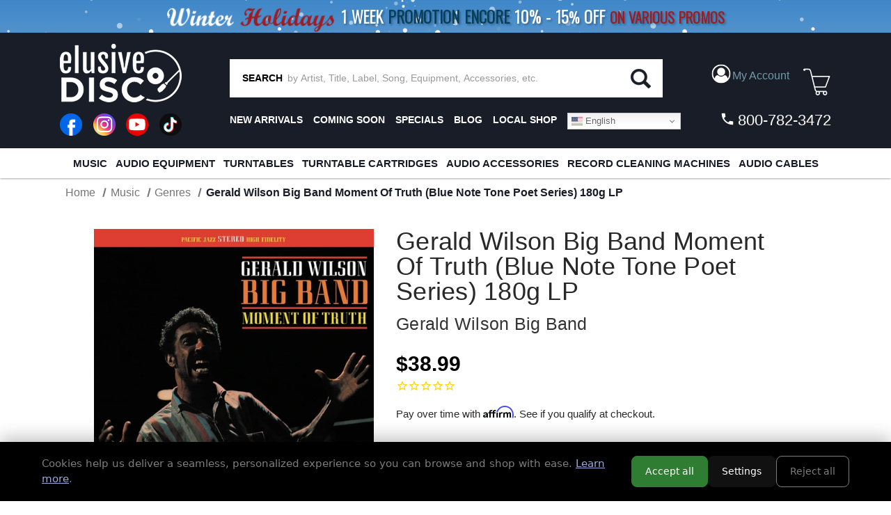

--- FILE ---
content_type: text/html; charset=UTF-8
request_url: https://elusivedisc.com/gerald-wilson-big-band-moment-of-truth-blue-note-tone-poet-series-180g-lp/
body_size: 39320
content:


<!DOCTYPE html>
<html class="no-js" lang="en">
    <head>
        <title>Gerald Wilson Big Band Moment Of Truth (Blue Note Tone Poet Series) 180g LP</title>
        <link rel="dns-prefetch preconnect" href="https://cdn11.bigcommerce.com/s-rdecee92oy" crossorigin><link rel="dns-prefetch preconnect" href="https://fonts.googleapis.com/" crossorigin><link rel="dns-prefetch preconnect" href="https://fonts.gstatic.com/" crossorigin>
        <meta property="product:price:amount" content="38.99" /><meta property="product:price:currency" content="USD" /><meta property="og:url" content="https://elusivedisc.com/gerald-wilson-big-band-moment-of-truth-blue-note-tone-poet-series-180g-lp/" /><meta property="og:site_name" content="Elusive Disc" /><meta name="keywords" content="Vinyl Record,Audiophile,Phono Cartridge,XRCD,SACD,Turntable,Record Cleaner,LP,Analog Equipment,Headphone Amp,Record,SACD Player,Headphone Amplifier,Vinyl Record Cleaners,Record Cleaning"><link rel='canonical' href='https://elusivedisc.com/gerald-wilson-big-band-moment-of-truth-blue-note-tone-poet-series-180g-lp/' /><meta name='platform' content='bigcommerce.stencil' /><meta property="og:type" content="product" />
<meta property="og:title" content="Gerald Wilson Big Band Moment Of Truth (Blue Note Tone Poet Series) 180g LP" />
<meta property="og:description" content="Elusive Disc, Inc. Features Only The Best In Audiophile Hardware, Accessories and Music. We Offer a Wide Variety Of Audiophile Turntables, Cartridges, Phono Stages, Record Cleaners, SACD Players, Speakers, Headphones, Pre-Amps, LP Cleaning Fluids, Cables, Vibration Control, Record Brushes &amp; Sleeves, Record Clamps, Audiophile Vinyl LPs, SACDs, DVD-As, Dual Discs, Gold CDs, Gold CDRs, and More." />
<meta property="og:image" content="https://cdn11.bigcommerce.com/s-rdecee92oy/products/38908/images/6393470/4TPLP73206__00651.1763711773.500.750.jpg?c=2" />
<meta property="og:availability" content="instock" />
<meta property="pinterest:richpins" content="enabled" />
        
         

        <link href="https://cdn11.bigcommerce.com/s-rdecee92oy/product_images/favicon-32x32.png?t&#x3D;1566314309" rel="shortcut icon">
        <meta name="viewport" content="width=device-width, initial-scale=1">

        <script>
            document.documentElement.className = document.documentElement.className.replace('no-js', 'js');
        </script>

        <script>
    function browserSupportsAllFeatures() {
        return window.Promise
            && window.fetch
            && window.URL
            && window.URLSearchParams
            && window.WeakMap
            // object-fit support
            && ('objectFit' in document.documentElement.style);
    }

    function loadScript(src) {
        var js = document.createElement('script');
        js.src = src;
        js.onerror = function () {
            console.error('Failed to load polyfill script ' + src);
        };
        document.head.appendChild(js);
    }

    if (!browserSupportsAllFeatures()) {
        loadScript('https://cdn11.bigcommerce.com/s-rdecee92oy/stencil/9990ca70-a6f3-013e-2fb8-6a4569d350ab/e/8c9f4fd0-d398-013e-4d1f-26d149433510/dist/theme-bundle.polyfills.js');
    }
</script>
        <script>window.consentManagerTranslations = `{"locale":"en","locales":{"consent_manager.data_collection_warning":"en","consent_manager.accept_all_cookies":"en","consent_manager.gdpr_settings":"en","consent_manager.data_collection_preferences":"en","consent_manager.manage_data_collection_preferences":"en","consent_manager.use_data_by_cookies":"en","consent_manager.data_categories_table":"en","consent_manager.allow":"en","consent_manager.accept":"en","consent_manager.deny":"en","consent_manager.dismiss":"en","consent_manager.reject_all":"en","consent_manager.category":"en","consent_manager.purpose":"en","consent_manager.functional_category":"en","consent_manager.functional_purpose":"en","consent_manager.analytics_category":"en","consent_manager.analytics_purpose":"en","consent_manager.targeting_category":"en","consent_manager.advertising_category":"en","consent_manager.advertising_purpose":"en","consent_manager.essential_category":"en","consent_manager.esential_purpose":"en","consent_manager.yes":"en","consent_manager.no":"en","consent_manager.not_available":"en","consent_manager.cancel":"en","consent_manager.save":"en","consent_manager.back_to_preferences":"en","consent_manager.close_without_changes":"en","consent_manager.unsaved_changes":"en","consent_manager.by_using":"en","consent_manager.agree_on_data_collection":"en","consent_manager.change_preferences":"en","consent_manager.cancel_dialog_title":"en","consent_manager.privacy_policy":"en","consent_manager.allow_category_tracking":"en","consent_manager.disallow_category_tracking":"en"},"translations":{"consent_manager.data_collection_warning":"We use cookies (and other similar technologies) to collect data to improve your shopping experience.","consent_manager.accept_all_cookies":"Accept All Cookies","consent_manager.gdpr_settings":"Settings","consent_manager.data_collection_preferences":"Website Data Collection Preferences","consent_manager.manage_data_collection_preferences":"Manage Website Data Collection Preferences","consent_manager.use_data_by_cookies":" uses data collected by cookies and JavaScript libraries to improve your shopping experience.","consent_manager.data_categories_table":"The table below outlines how we use this data by category. To opt out of a category of data collection, select 'No' and save your preferences.","consent_manager.allow":"Allow","consent_manager.accept":"Accept","consent_manager.deny":"Deny","consent_manager.dismiss":"Dismiss","consent_manager.reject_all":"Reject all","consent_manager.category":"Category","consent_manager.purpose":"Purpose","consent_manager.functional_category":"Functional","consent_manager.functional_purpose":"Enables enhanced functionality, such as videos and live chat. If you do not allow these, then some or all of these functions may not work properly.","consent_manager.analytics_category":"Analytics","consent_manager.analytics_purpose":"Provide statistical information on site usage, e.g., web analytics so we can improve this website over time.","consent_manager.targeting_category":"Targeting","consent_manager.advertising_category":"Advertising","consent_manager.advertising_purpose":"Used to create profiles or personalize content to enhance your shopping experience.","consent_manager.essential_category":"Essential","consent_manager.esential_purpose":"Essential for the site and any requested services to work, but do not perform any additional or secondary function.","consent_manager.yes":"Yes","consent_manager.no":"No","consent_manager.not_available":"N/A","consent_manager.cancel":"Cancel","consent_manager.save":"Save","consent_manager.back_to_preferences":"Back to Preferences","consent_manager.close_without_changes":"You have unsaved changes to your data collection preferences. Are you sure you want to close without saving?","consent_manager.unsaved_changes":"You have unsaved changes","consent_manager.by_using":"By using our website, you're agreeing to our","consent_manager.agree_on_data_collection":"By using our website, you're agreeing to the collection of data as described in our ","consent_manager.change_preferences":"You can change your preferences at any time","consent_manager.cancel_dialog_title":"Are you sure you want to cancel?","consent_manager.privacy_policy":"Privacy Policy","consent_manager.allow_category_tracking":"Allow [CATEGORY_NAME] tracking","consent_manager.disallow_category_tracking":"Disallow [CATEGORY_NAME] tracking"}}`;</script>

        <script>
            window.lazySizesConfig = window.lazySizesConfig || {};
            window.lazySizesConfig.loadMode = 1;
        </script>
        <script async src="https://cdn11.bigcommerce.com/s-rdecee92oy/stencil/9990ca70-a6f3-013e-2fb8-6a4569d350ab/e/8c9f4fd0-d398-013e-4d1f-26d149433510/dist/theme-bundle.head_async.js"></script>

        <link data-stencil-stylesheet href="https://cdn11.bigcommerce.com/s-rdecee92oy/stencil/9990ca70-a6f3-013e-2fb8-6a4569d350ab/e/8c9f4fd0-d398-013e-4d1f-26d149433510/css/theme-8210f850-d2ee-013e-65a9-6e771e833a19.css" rel="stylesheet">

        <!-- Start Tracking Code for analytics_facebook -->

<script>
!function(f,b,e,v,n,t,s){if(f.fbq)return;n=f.fbq=function(){n.callMethod?n.callMethod.apply(n,arguments):n.queue.push(arguments)};if(!f._fbq)f._fbq=n;n.push=n;n.loaded=!0;n.version='2.0';n.queue=[];t=b.createElement(e);t.async=!0;t.src=v;s=b.getElementsByTagName(e)[0];s.parentNode.insertBefore(t,s)}(window,document,'script','https://connect.facebook.net/en_US/fbevents.js');

fbq('set', 'autoConfig', 'false', '599061582542956');
fbq('dataProcessingOptions', ['LDU'], 0, 0);
fbq('init', '599061582542956', {"external_id":"a31f8566-7c86-4421-9b4f-c7de8629d05c"});
fbq('set', 'agent', 'bigcommerce', '599061582542956');

function trackEvents() {
    var pathName = window.location.pathname;

    fbq('track', 'PageView', {}, "");

    // Search events start -- only fire if the shopper lands on the /search.php page
    if (pathName.indexOf('/search.php') === 0 && getUrlParameter('search_query')) {
        fbq('track', 'Search', {
            content_type: 'product_group',
            content_ids: [],
            search_string: getUrlParameter('search_query')
        });
    }
    // Search events end

    // Wishlist events start -- only fire if the shopper attempts to add an item to their wishlist
    if (pathName.indexOf('/wishlist.php') === 0 && getUrlParameter('added_product_id')) {
        fbq('track', 'AddToWishlist', {
            content_type: 'product_group',
            content_ids: []
        });
    }
    // Wishlist events end

    // Lead events start -- only fire if the shopper subscribes to newsletter
    if (pathName.indexOf('/subscribe.php') === 0 && getUrlParameter('result') === 'success') {
        fbq('track', 'Lead', {});
    }
    // Lead events end

    // Registration events start -- only fire if the shopper registers an account
    if (pathName.indexOf('/login.php') === 0 && getUrlParameter('action') === 'account_created') {
        fbq('track', 'CompleteRegistration', {}, "");
    }
    // Registration events end

    

    function getUrlParameter(name) {
        var cleanName = name.replace(/[\[]/, '\[').replace(/[\]]/, '\]');
        var regex = new RegExp('[\?&]' + cleanName + '=([^&#]*)');
        var results = regex.exec(window.location.search);
        return results === null ? '' : decodeURIComponent(results[1].replace(/\+/g, ' '));
    }
}

if (window.addEventListener) {
    window.addEventListener("load", trackEvents, false)
}
</script>
<noscript><img height="1" width="1" style="display:none" alt="null" src="https://www.facebook.com/tr?id=599061582542956&ev=PageView&noscript=1&a=plbigcommerce1.2&eid="/></noscript>

<!-- End Tracking Code for analytics_facebook -->

<!-- Start Tracking Code for analytics_googleanalytics -->

<!-- MINIBC -->
<script type="text/javascript">
//(function(d) {
 //   d.addEventListener("DOMContentLoaded", function(e) {
 //       var h = d.getElementsByTagName("head"),
   //         s = d.createElement('script');
   //     s.setAttribute("type", "text/javascript");

//        s.setAttribute("src", "https://staging.minibc.com/bootstrap/5ab18234b91dd?v=1");
        // s.setAttribute("src", "https://apps.minibc.com/bootstrap/59d68299ab573?v=1");
//        h[0].appendChild(s);
//    });
//})(document);
</script>

<!--<style>
.cart-left .shipping-threshold,
.checkout-shipping-threshold .checkoutContainer .checkoutShipMessage {
    display:none;
}
</style>-->

<script async src="https://www.googletagmanager.com/gtag/js?id=UA-151185348-1"></script>
<script>
window.dataLayer = window.dataLayer || [];
function gtag(){dataLayer.push(arguments);}
gtag('js', new Date());
gtag('config', 'UA-151185348-1');

function trackEcommerce() {
    function gaAddTrans(orderID, store, total, tax, shipping, city, state, country, currency, channelInfo) {
        var transaction = {
            id: orderID,
            affiliation: store,
            revenue: total,
            tax: tax,
            shipping: shipping,
            city: city,
            state: state,
            country: country
        };

        if (currency) {
            transaction.currency = currency;
        }

        ga('ecommerce:addTransaction', transaction);
    }
    
    function gaAddItems(orderID, sku, product, variation, price, qty) {
        ga('ecommerce:addItem', {
            id: orderID,
            sku: sku,
            name: product,
            category: variation,
            price: price,
            quantity: qty
        });
    }

    function gaTrackTrans() {
        ga('ecommerce:send');
    }

    function gtagAddTrans(orderID, store, total, tax, shipping, city, state, country, currency, channelInfo) {
        this.transaction = {
            transaction_id: orderID,
            affiliation: store,
            value: total,
            tax: tax,
            shipping: shipping,
            items: []
        };

        if (currency) {
            this.transaction.currency = currency;
        }
    }

    function gtagAddItem(orderID, sku, product, variation, price, qty) {
        this.transaction.items.push({
            id: sku,
            name: product,
            category: variation,
            price: price,
            quantity: qty
        });
    }

    function gtagTrackTrans() {
        gtag('event', 'purchase', this.transaction);        
        this.transaction = null;
    }

    if (typeof gtag === 'function') {
        this._addTrans = gtagAddTrans;
        this._addItem = gtagAddItem;
        this._trackTrans = gtagTrackTrans;
    } else if (typeof ga === 'function') {
        this._addTrans = gaAddTrans;
        this._addItem = gaAddItems;
        this._trackTrans = gaTrackTrans;
    }
}

var pageTracker = new trackEcommerce();

</script>  

<!-- End Tracking Code for analytics_googleanalytics -->

<!-- Start Tracking Code for analytics_siteverification -->

<meta name="google-site-verification" content="Z65IopOzcEjWkmpmPfBM4ZariN5yLYadMHa16TTHSjg" />

<!-- End Tracking Code for analytics_siteverification -->


<script type="text/javascript" src="https://checkout-sdk.bigcommerce.com/v1/loader.js" defer ></script>
<script src="https://www.google.com/recaptcha/api.js" async defer></script>
<script type="text/javascript">
var BCData = {"product_attributes":{"sku":"TPLP73206","upc":"602435732060","mpn":null,"gtin":null,"weight":null,"base":true,"image":null,"price":{"without_tax":{"formatted":"$38.99","value":38.99,"currency":"USD"},"tax_label":"Tax"},"stock":null,"instock":true,"stock_message":null,"purchasable":true,"purchasing_message":null,"call_for_price_message":null}};
</script>
<script src='https://cdnjs.cloudflare.com/ajax/libs/jquery/3.6.0/jquery.min.js'  ></script><script src="https://cdn.jsdelivr.net/npm/sweetalert2@10.10.1/dist/sweetalert2.all.min.js"></script>
<script>
    var debug = false;
    var ribon = "https://www.ribon.ca";
    var ribon_data = "https://data.ribon.ca";
    var data_token = "";

    var store = 'rdecee92oy';    // production
    var storehash = 'rdecee92oy';    // production
    var store_hash = 'rdecee92oy';    // production

    var data = false;

    var bapo_show_ship_question = false;

    console.log('Ribon enable');

    function addShippingRadioButton(count) {
        var btn = $('.optimizedCheckout-checkoutStep.checkout-step--shipping form .form-actions');
        if (window.debugUser) {
            console.log("this is the button prior to insertion", btn)
        }
        if (btn && btn.length > 0) {
                if (bapo_show_ship_question) {
                    var com = $('input[name="orderComment"]');
                    var radios = $('input[name="shiporder"]');
                    if (!radios || radios.length == 0) {
                        var ship_now = '';
                        var ship_when_complete = '';

                        var isShipNow = localStorage.getItem('isShipNow');
                        if (isShipNow == 'true') {
                            ship_now = '';
                        } else {
                            ship_when_complete = '';
                        }
                       // btn.before('<input type="radio" name="shiporder" value="now" ' + ship_now + '> SHIP IN STOCK ITEMS NOW<br><input type="radio" name="shiporder" value="complete"' + ship_when_complete + '> SHIP THE ORDER AS COMPLETE (does not apply if only ordering out of stock items)');
                        addedButton = true;
                    }
              
                    
                     var tmp = com_value.replace('%%%complete%%%', '').replace('%%%now%%%', '');
                     console.log(tmp);
                     com.val(tmp);
                }
            } else {
                console.log("btn could not be found, retrying ...", count)
                if (count > 9) {
                    return;
                }

                setTimeout(function () {
                    count++;
                    addShippingRadioButton(count);
                }, 500);
            }

    }
    console.log("setting checkout click handler")

    $(document).on('click', '.checkout-step.optimizedCheckout-checkoutStep.checkout-step--shipping .optimizedCheckout-buttonSecondary', function (e) {
        if (window.debugUser) {
            debugger
        }
       // addShippingRadioButton(1);
    }).on('touchend', '.checkout-step.optimizedCheckout-checkoutStep.checkout-step--shipping .optimizedCheckout-buttonSecondary', function (e) {
        $('.checkout-step.optimizedCheckout-checkoutStep.checkout-step--shipping button').click();
    })
         .on('click', '#checkout-shipping-continue', function (e) {
            var ship_order = $('input[name="shiporder"]:checked').val();
             if (ship_order == 'now') {
                isShipNow = true;
             } else {
                 isShipNow = false;
             }
            //</br> localStorage.setItem('isShipNow', isShipNow);

             current_comment = $('input[name="orderComment"]').val().replace('%%%complete%%%', '').replace('%%%now%%%', '');
         }).on('touchend', '#checkout-shipping-continue', function(e) {
             $('#checkout-shipping-continue').click();
         })
        .on('click', '#checkout-customer-continue', function (e) {
           // addShippingRadioButton(1);
        }).on('touchend', '#checkout-customer-continue', function (e) {
            $('#checkout-customer-continue').click();
        });
             
    function getCartProducts(refresh = false) {
        var progress = new $.Deferred();
        getCart(refresh).then(function (checkoutData) {
            if (checkoutData
                && checkoutData
                && checkoutData.lineItems
                && checkoutData.lineItems.physicalItems
                && checkoutData.lineItems.physicalItems.length > 0) {
                var ids = [];
                var products = checkoutData.lineItems.physicalItems;
                for (var i = 0; i < products.length; i++) {
                    ids.push(products[i].productId);
                }

                if (!checkoutData.lineItems.physicalItems[0].custom_fields || refresh) {
                    $.post(
                        window.ribon + '/api/live/' + window.store_hash + '/get',
                        {
                            uri: '/v3/catalog/products?include=custom_fields&id:in=' + ids.join(',')
                        })
                        .done(function (resp) {
                            // console.log('products', resp);
                            var p = [];
                            if (resp && resp.data && resp.data.length > 0) {
                                var p = resp.data;

                                for (var j = 0; j < products.length; j++) {
                                    var prod = products[j];
                                    for (var i = 0; i < p.length; i++) {
                                        var bc_product_id = p[i].id;

                                        // p[i].salePrice = prod.salePrice;

                                        if (prod.productId == bc_product_id) {
                                            // p[i].discounts = prod.discounts;
                                            checkoutData.lineItems.physicalItems[j].custom_fields = p[i].custom_fields;
                                            break;
                                        }
                                    }

                                }
                            }
                            progress.resolve(checkoutData);
                          
                        })
                        .fail(function () {
                            progress.reject(false);
                        });
                } else {
                    var p = [];
                    if (resp && resp.data && resp.data.length > 0) {
                        var p = resp.data;

                        for (var j = 0; j < products.length; j++) {
                            var prod = products[j];
                            for (var i = 0; i < p.length; i++) {
                                var bc_product_id = p[i].id;

                                // p[i].salePrice = prod.salePrice;

                                if (prod.productId == bc_product_id) {
                                    // p[i].discounts = prod.discounts;
                                    checkoutData.lineItems.physicalItems[j].custom_fields = p[i].custom_fields;
                                    break;
                                }
                            }

                        }
                    }
                    progress.resolve(checkoutData);
                    
                }
            } else {
                progress.reject(false);
            }
        });

        return progress.promise();
    }

    function checkCartProductInStockAndPreorder(products) {
        var old_value = localStorage.getItem('isShipNow');
        localStorage.removeItem('isShipNow');

        for (var i = 0; i < products.length; i++) {
            var product = products[i];
            var custom_fields = product.custom_fields;

            for (var j = 0; j < custom_fields.length; j++) {
                var custom_field = custom_fields[j];
                var name = custom_field.name.toLowerCase();
                var value = custom_field.value.toLowerCase();
                if ((name === 'availability' && value === 'preorder')
                    || name === 'inventory' && value <= 0) {
                    console.log('has preorder/backorder items');
                    if (window.debugUser) {
                        console.log("bap_show_ship_question here")
                    }
                    bapo_show_ship_question = true;
                    if (!old_value) {
                        old_value = 'true';
                    }

                    localStorage.setItem('isShipNow', old_value);

                    // createCustomerMessage('%%%now%%%').then(function() {
                    //addShippingRadioButton(1);
                    
                    // });
                    return;
                }
            }
        }
    }

    function getCart(refresh = false) {
        var progress = new $.Deferred();

        if (data !== false && !refresh) {
            progress.resolve(data);
        } else {
            $.ajax({
                'url': '/api/storefront/carts',
                'headers': { 'Content-Type': 'application/json' },
                'type': 'GET'
            })
                .then(function (resp) {
                    if (resp.length === 0) {
                        progress.reject();
                    } else {
                        var cart = resp.shift();
                        data = cart;

                        progress.resolve(cart);
                    }
                })
                .fail(progress.reject);
        }

        return progress.promise();
    }

    function updateShippingMessage(checkoutData) {
        var total = 79;
        var products = checkoutData.lineItems.physicalItems;
        for (var i = 0; i < products.length; i++) {
            var product = products[i];
            var custom_fields = product.custom_fields;
            var isInStockItem = false;

            for (var j = 0; j < custom_fields.length; j++) {
                var custom_field = custom_fields[j];
                var name = custom_field.name.toLowerCase();
                var value = custom_field.value.toLowerCase();

                if (name === 'availability'
                    && (value === 'preorder' || value === 'special order')) {
                    isInStockItem = false;
                    break;
                }

                if (name === 'inventory' && value > 0) {
                    isInStockItem = true;
                }
            }

            if (isInStockItem) {
                for (var j = 0; j < product.discounts.length; j++) {
                    total += product.discounts[j].discountedAmount;
                }
                total -= product.salePrice * product.quantity;
            }
        }

        var shipping_message_container = $('.cart-left .shipping-threshold');
        if (!shipping_message_container || shipping_message_container.length == 0) {
            // console.log('if cart has preorder products');
            shipping_message_container = $('.checkout-shipping-threshold .checkoutContainer .checkoutShipMessage');

            if (!shipping_message_container || shipping_message_container.length == 0) {
                return;
            }
        }

        var message = '';
        if (total > 0) {
            message = '<h6>spend <strong><span>$</span></strong><span>' + total.toFixed(2) + ' more</span> on in-stock items for <span>free domestic* ground</span> or <span>discounted* international shipping!</span></h6>';
        } else {
            message = '<h6>you qualify for <span>free domestic* ground</span> or <span>discounted* international shipping!</span></h6>';
        }

        shipping_message_container.show();
        shipping_message_container.children().not('.bapo_custom_shipping_message').hide();
        var custom_message = shipping_message_container.find('.bapo_custom_shipping_message');
        if (custom_message && custom_message.length > 0) {
            custom_message.html(message).show();
        } else {
            shipping_message_container.append('<div class="bapo_custom_shipping_message" style="display: block;">' + message + '</div>');
        }

        $('.cart_page .loadingOverlay').hide();
    }

    // console.log('update shipping message');
    function checkCartProducts(refreseh = false) {
        getCartProducts(true).then(function (checkoutData) {
            if (window.debugUser) {
                console.log("checkoutData ", checkoutData)
            }
            if (checkoutData
                && checkoutData
                && checkoutData.lineItems
                && checkoutData.lineItems.physicalItems
                && checkoutData.lineItems.physicalItems.length > 0) {
                // add radio button
                if (window.location.href.indexOf('/checkout') > -1) {
                    checkCartProductInStockAndPreorder(checkoutData.lineItems.physicalItems);
                }

                // update shipping message
                updateShippingMessage(checkoutData);
            }
        });
    }

    var last_quan = 0;
    function updateShippingMessageAtCartPage() {
        setTimeout(function () {
            $('.cart_page .loadingOverlay').show();
            var data = $('.cart_page .cart').data('cart-quantity');
            console.log('quan', data);
            if (data && data != last_quan) {
                console.log('check cart');
                checkCartProducts(true);
            } else {
                updateShippingMessageAtCartPage();
            }
        }, 50);
    }

    if (window.location.href.indexOf('/cart') > -1) {
        $(document).on('click', '.cart-list a.cart-remove', function (e) {
            last_quan = $('.cart_page .cart').data('cart-quantity');
            updateShippingMessageAtCartPage();
        }).on('click', '.cart-list .plus-minus-bttn', function (e) {
            last_quan = $('.cart_page .cart').data('cart-quantity');
            updateShippingMessageAtCartPage();
        });
    }

    function checkDebugUser() {
        return new Promise((resolve) => {
            let url = `https://elusivedisc.com/customer/current.jwt?app_client_id=li6ac30ec67wtkodzdsxdpcw9zzcxru`;
            $.ajax({
                'url': url,
                'headers': { 'Content-Type': 'application/json' },
                'type': 'GET'
            }).then((resp) => {
                try {
                    // console.log("logged resp", resp)
                    let base64Url = resp.split('.')[1]
                    let base64 = base64Url.replace(/-/g, '+').replace(/_/g, '/');
                    let token_details = JSON.parse(atob(base64))
                    if (token_details && token_details.customer && token_details.customer.email === "rajiv@beapartof.com") {
                        console.log("debug user found")
                        resolve(true)
                    } else {
                        console("non debug user found")
                        resolve(false)
                    }
                } catch (err) {
                    console.log("err finding customer", err);
                    resolve(false)
                }
            }).fail((err) => {
                // Means no user is logged in
                resolve(false)
            })
        })
    }

    checkDebugUser().then((bDebug) => {
        console.log("debug user ? ", bDebug)
        window.debugUser = bDebug;
        if (bDebug) {
            $(document).on('click', 'li.checkout-step.optimizedCheckout-checkoutStep.checkout-step--shipping > div > a', function (e) {
                if (window.debugUser) {
                    debugger
                }
                //addShippingRadioButton(1);
            }).on('touchend', 'li.checkout-step.optimizedCheckout-checkoutStep.checkout-step--shipping > div > a', function (e) {
                $('li.checkout-step.optimizedCheckout-checkoutStep.checkout-step--shipping > div > a').click();
            })
        }


        checkCartProducts();
    })


</script><!-- Google tag (gtag.js) -->
<script async src="https://www.googletagmanager.com/gtag/js?id=AW-10994023594"></script>
<script>
  window.dataLayer = window.dataLayer || [];
  function gtag(){dataLayer.push(arguments);}
  gtag('js', new Date());

  gtag('config', 'AW-10994023594');
</script> <!-- Global site tag (gtag.js) - Google Analytics -->
  <script async src="https://www.googletagmanager.com/gtag/js?id=G-RL6P354S2G"></script>
  <script>
    window.dataLayer = window.dataLayer || [];
    function gtag(){dataLayer.push(arguments);}
    gtag('js', new Date());
    gtag('config', 'G-RL6P354S2G');
  </script><script nowprocket nitro-exclude type="text/javascript" id="sa-dynamic-optimization" data-uuid="7a1a80c4-8c04-4cf0-85b3-28b91f142ccb" src="[data-uri]"></script><script type="text/javascript">
    (function(c,l,a,r,i,t,y){
        c[a]=c[a]||function(){(c[a].q=c[a].q||[]).push(arguments)};
        t=l.createElement(r);t.async=1;t.src="https://www.clarity.ms/tag/"+i;
        y=l.getElementsByTagName(r)[0];y.parentNode.insertBefore(t,y);
    })(window, document, "clarity", "script", "otysis6tr9");
</script><!-- Event snippet for Purchase/Sale conversion page -->
<script>
  gtag('event', 'conversion', {
      'send_to': 'AW-1065916393/89NWCIHsUxDpr6L8Aw',
      'value': 1.0,
      'currency': 'USD',
      'transaction_id': ''
  });
</script>

 <script data-cfasync="false" src="https://microapps.bigcommerce.com/bodl-events/1.9.4/index.js" integrity="sha256-Y0tDj1qsyiKBRibKllwV0ZJ1aFlGYaHHGl/oUFoXJ7Y=" nonce="" crossorigin="anonymous"></script>
 <script data-cfasync="false" nonce="">

 (function() {
    function decodeBase64(base64) {
       const text = atob(base64);
       const length = text.length;
       const bytes = new Uint8Array(length);
       for (let i = 0; i < length; i++) {
          bytes[i] = text.charCodeAt(i);
       }
       const decoder = new TextDecoder();
       return decoder.decode(bytes);
    }
    window.bodl = JSON.parse(decodeBase64("[base64]"));
 })()

 </script>

<script nonce="">
(function () {
    var xmlHttp = new XMLHttpRequest();

    xmlHttp.open('POST', 'https://bes.gcp.data.bigcommerce.com/nobot');
    xmlHttp.setRequestHeader('Content-Type', 'application/json');
    xmlHttp.send('{"store_id":"999434154","timezone_offset":"-4.0","timestamp":"2026-01-15T19:56:56.03840000Z","visit_id":"e3449255-d610-42ad-83ca-a2ee37363dcf","channel_id":1}');
})();
</script>


        <!---->
        <!--    <script src="//cdn.searchspring.net/search/v3/js/searchspring.catalog.js?df2fjl" search="search_query" customer=""></script>-->
        <!---->
        
        
        
        
        
        
        
        
        <script src="//cdn.searchspring.net/search/v3/lts/searchspring.catalog.js?df2fjl" 
            search="search_query"
>
        </script>
        



    </head>
    <body class="ss-category">
        <svg data-src="https://cdn11.bigcommerce.com/s-rdecee92oy/stencil/9990ca70-a6f3-013e-2fb8-6a4569d350ab/e/8c9f4fd0-d398-013e-4d1f-26d149433510/img/icon-sprite.svg" class="icons-svg-sprite"></svg>

        <header class="bg-primary text-secondary pt-0">

<!-- Dropdown Menu Custom CSS -->
<style>
    li.account-link > a:focus + ul, 
    li.account-link > a:hover + ul {
        display: block !important;
    }
    .account-dropdown-menu {
        display: none;
        list-style: none;
        padding: 0;
        margin: 0;
        position: absolute;
        background-color: #333;
        border-radius: 5px;
        top: 100%; /* Position it below the link */
        left: 0;
        z-index: 999;
    }
    .account-dropdown-menu li {
        width: 100%;
        padding: 0px;
    }
    .account-dropdown-menu li a {
        padding: 10px;
        display: block; 
        line-height: 18px !important; 
    }
    .account-dropdown-menu li a:hover {
        background-color: #444; 
    }
    input#account-dropdown-menu-toggle:is(:checked) + ul {
        display: block !important;
    }
     
    /* G Translate styling */
    .gt_switcher_wrapper {
        position: relative !important;
        right: auto !important;
        z-index: 1;
    }
    nav.secondaryNav ul { 
        display: flex;
    }
    nav.secondaryNav ul li:last-child {
        margin-left: auto;
    }
    
    #translate-top.gt_container--hich1m {
        display: none !important;
    }
    #translate-top.gt_container--hich1m .gt_switcher {
        display: block;
        width: 100%;
    }
    #translate-top.gt_container--hich1m .gt_switcher .gt_option, 
    #translate-top.gt_container--hich1m .gt_switcher .gt_selected a {
        width: 100%;
    }
    
    #translate-top { display: none !important; }
    #translate-middle { display: none !important; }
    @media all and (max-width: 500px){
        #translate-top {
            display: block !important;
        }
    }
    @media all and (max-width: 800px){
        .account-dropdown-menu {
            width: 100%;
        }
    }
    @media all and (max-width: 1024px) and (min-width: 500px){
        #translate-middle { 
            display: inline-block!important;
        }
    }
</style>
<script>
/* Hide the dropdown when clicked else where. */
document.addEventListener("click", function(event) {
    const accountCheckbox = document.getElementById("account-dropdown-menu-toggle"); // Checkbox
    const accountDropdown = document.getElementById("account-dropdown");  // Dropdown element
    const accountLabel = document.getElementById("account-dropdown-label"); // Label

    console.log("Function runs");
    
    // If the click is on the label, allow the toggle to happen and exit
    if (event.target === accountLabel) {
        return;
    }

    // Close dropdown if clicking outside of it
    if (accountCheckbox.checked && 
        !accountDropdown.contains(event.target) && 
        event.target !== accountCheckbox) {
        
        setTimeout(() => { 
            accountCheckbox.checked = false;
            console.log("condition runs - Dropdown closed");
        }, 100); // Small delay to ensure proper toggling
    }
});
</script>
<!-- Dropdown Menu Custom CSS End -->

<!-- G Translate script Start -->
<script>window.gtranslateSettings = {"default_language":"en","native_language_names":true,"detect_browser_language":true,"url_structure":"sub_domain","languages":["en","zh-CN","fr","vi","pt","es","ru","ko","ja","de","zh-TW"],"wrapper_selector":".gtranslate_wrapper","flag_size":16,"switcher_horizontal_position":"right","switcher_vertical_position":"top","alt_flags":{"en":"usa"}}</script>
<script src="https://cdn.gtranslate.net/widgets/latest/dwf.js" defer></script>
<!-- G Translate script End -->

<!-- G Translate html Top -->
<div id="translate-top" class="gtranslate_wrapper"></div>

    
    <style>
    /* custom css for "Big sale 2025" page start*/
    .sale-items > a {
        text-align: center;
        display: block;
    }
    .sale-items ul {
        display: flex;
        justify-content: center;
        list-style: none;
        margin: 0;
        padding: 0;
        flex-wrap: wrap;
    }
    .sale-items ul li {
        padding: 10px;
        width: 25%;
    }
    .sale-items ul li .sale-items > a {
        width: 100%;
        display: block;
        text-align: center;
    }
    .sale-items ul li .sale-items a img {
        height: auto;
        margin: 0 auto;
    }
    .sale-items ul li .sale-items .item-name {
        font-size: 16px;
        font-weight: bold;
    }
    .sale-items ul li .sale-items .item-name a {
        text-decoration: none;
    }
    .sale-items ul li .sale-items .item-price {
        font-size: 18px;
        font-weight: bold;
    }
    .sale-items ul li .sale-items .item-price del {
        color: #a92504;
        font-size: 15px;
        font-weight: normal;
    }
    .sale-items ul li .sale-items .item-price span {
        color: #a92504;
        display: block;
    }
    @media all and (max-width: 750px) {
        .sale-items ul li {
            width: 50% !important;
        }
    }
    @media all and (max-width: 500px) {
        .sale-items ul li {
            width: 100% !important;
        }
    }
    /* custom css for "Big sale 2025" page end*/


    @media (min-width: 1025px) {
        body {
            padding-top: 265px;
        }
    }
    @media all and (max-width: 1024px) {
    
        /* mobile main menu > sub menu item custom style start */
        ul.mega-sub-menu {
            padding-left: 10px !important;
        }
        ul.mega-sub-menu .mega-sub-menu-wrap > li > a {
            font-size: 13px !important;
            padding: 4px 0px !important;
            color: #6e9aa7 !important;
        }
        /* mobile main menu > sub menu item custom style end */
    
    }
    @media (max-width: 650px) {
        div#banner-top {
            padding: 5px 10px !important;
        }
        div#banner-top a {
            display: block;
        }
        div#banner-top a span {
            font-size: 14px;
        }

        div#banner-top a img {
            max-height: 20px;
            margin-right: 0px !important;
            width: auto !important;
        }
        div#banner-top {
            padding-left: 2px !important;
            padding-right: 2px !important;
        }
        div#banner-top img {
            height: 20px !important;
            width: auto !important;
        }

    }
    @media (max-width: 330px) {

        div#banner-top a {
            display: inline !important;
        }
    }
    @media (max-width: 265px) {
        div#banner-top span {
            font-size: 13px;
        }
        div#banner-top img {
            max-height: 15px;
            margin-right: 0 !important;
        }
    }
    </style>

    <!-- Promo Summer CLEARANCE SALES section Start -->
    <!--<div id="banner-top" style="background: #00d0ef;color: white;text-align: center;padding: 0px 15px;margin-bottom: 4px;">
        <p style="margin: 0; font-size: 18px;">
            <a href="https://elusivedisc.com/search?_ke=&tag=all-summer-clearance&utm_source=newsletter&utm_medium=banner&utm_campaign=summer_clearance&utm_id=summerclearance&utm_content=web">
                <img src="https://cdn11.bigcommerce.com/s-rdecee92oy/images/stencil/original/image-manager/summer-clearance-global-banner-opt2.png" style="height: 40px;"> 
            </a>
            <a href="https://elusivedisc.com/free-shipping-on-orders-over-49/">
                <img src="https://cdn11.bigcommerce.com/s-rdecee92oy/images/stencil/original/image-manager/shipping-truck-icon-black-sm.png" style="height: 25px; margin-right: 5px;"> 
                <span style="color: #ffffff;font-size: 20px;"> <strong style="color: #fff;">FREE SHIPPING</strong> <span style="font-weight: bold; color: #ffff00;"> On Orders Over $49*</span></span>
            </a>
        </p>
    </div>-->
    <style>
    #banner-top-container {
        width: 100%;
        height: 47px;
        position: relative;
        perspective: 1000px;
        transform-style: preserve-3d;
        background: white;
        /*animation: flip 16s infinite ease-in-out;*/
        transform: rotateX(0deg);
    }
    .banner-top {
        top: 0px;
        width: 100%;
        height: 100%;
        position: absolute;
        backface-visibility: hidden;
    }
    .banner-top:nth-child(1) {
    }
    .banner-top:nth-child(2) {
        transform: rotateX(180deg);
    }
    @keyframes flip {
        0% {transform: rotateX(0deg);}
        10% {transform: rotateX(0deg);}
        40% {transform: rotateX(0deg);}
        50% {transform: rotateX(180deg);}
        60% {transform: rotateX(180deg);}
        90% {transform: rotateX(180deg);}
        100% {transform: rotateX(0deg);}
    }
    @media all and (max-width: 1200px) {
        #banner-top-container {
            min-height: 65px;
            height: auto;
            max-height: 100%;
        }
        .banner-top {
            display: flex;
            align-items: center;
            justify-content: center;
        }
        .banner-top:nth-child(1) p span {
            font-size: 16px !important;
        }
        .banner-top:nth-child(1) p img {
            width: 24px !important;
            height: auto !important;
        }
    }
    @media all and (max-width: 600px) {
        #banner-top-container {
            height: 80px;
        }
        #banner-top.first-slide {
            height: 100%;
            align-items: center;
            justify-content: center;
            display: flex;
        }        
        #banner-top {
            padding-left: 5px !important;
            padding-right: 5px !important;
        }
        .banner-top:nth-child(1) p span {
            font-size: 15px !important;
        }
        #banner-top-container > div > p {
            line-height: 22px;
        }
    }
    @media all and (max-width: 360px) {
        #banner-top-container {
            height: 80px;
        }
    }
    </style>

    <div id="banner-top-container">

        <!-- Winter Week Sale Start -->
        <div id="banner-top" class="banner-top banner-top-2" style="background: #1f2454;color: white;text-align: center;padding: 7px 15px;margin-bottom: 0px;background: #222222; */background: linear-gradient(45deg, black, #e61d25);background-image: url(https://cdn11.bigcommerce.com/s-b0kh56ah6/images/stencil/original/image-manager/winter-promo-top-banner-bg-1.png);background-repeat: no-repeat;background-size: cover;text-transform: uppercase;height: 100%;">
                
                <a href="https://elusivedisc.com/winter-promotions-encore/" contenteditable="false" style="cursor: pointer;display: inline-block;font-size: 23px;font-family: 'Oswald';word-spacing: 2px;font-weight: bold;">
                    <span style="color: #fff;">
                        <style>
                            @media all and (min-width: 1200px) {
                                #banner-top-container .banner-top-2 a span b span:last-child {
                                    font-size: 21px;
                                }
                            }
                            @media all and (min-width: 1100px) {
                                #banner-top-container .banner-top-2 a img {
                                    margin-top: -4px;
                                }
                                #banner-top-container .banner-top-2 a img + span {
                                    display: inline-block;
                                    padding-top: 4px;
                                }
                            }
                        </style>
                        <b style="text-shadow: 2px 2px 3px #0000004a;">
                             
                            <span style="color: #ffffff;"><img src="https://cdn11.bigcommerce.com/s-b0kh56ah6/images/stencil/original/image-manager/winter-promo-text-red.png" style="max-height: 45px;margin-top: -7px;"> </span>
                            <span style="color: #ffffff;">1 Week</span>
                            <span style="color: #073f5a;">Promotion Encore </span>
                            <span style="color: #ffffff;">10<span>%</span> - 15<span>%</span></span>
                            <span style="color: #ffffff;"> OFF </span>
                            <span style="color: #9b1d23;">on Various Promos</span>
                            
                            
                        </b>
                    </span> 
                </a>
            <p></p>
        </div>
        <!-- Winter Week Sale End -->
        
        <!-- Doorbuster Black Friday Sale Start -->
        <div id="banner-top" class="banner-top banner-top-2" style="background: #1f2454;color: white;text-align: center;padding: 0px 15px;margin-bottom: 0px;background: #222222; */background: linear-gradient(45deg, black, #e61d25);background-image: url(https://cdn11.bigcommerce.com/s-rdecee92oy/images/stencil/original/image-manager/12-day-of-christma-banner5.png);background-repeat: no-repeat;background-size: cover;text-transform: uppercase;padding-top: 2.5px;height: 100%;padding-top: 10px;">
                
                <a href="https://elusivedisc.com/12-days-of-christmas/?utm_source=carousel&amp;utm_medium=banner&amp;utm_id=holidaysale" contenteditable="false" style="cursor: pointer;display: inline-block;font-size: 20px;font-family: 'Oswald';word-spacing: 2px; font-weight: bold;">
                    <span style="color: #fff;">
                        <style>
                            @media all and (min-width: 1200px) {
                                #banner-top-container .banner-top-2 a span b span:last-child {
                                    font-size: 21px;
                                }
                            }
                            @media all and (min-width: 1100px) {
                                #banner-top-container .banner-top-2 a img {
                                    margin-top: -4px;
                                }
                                #banner-top-container .banner-top-2 a img + span {
                                    display: inline-block;
                                    padding-top: 4px;
                                }
                            }
                        </style>
                        <b>
                            <span style="color: #e61d25;"><img src="https://cdn11.bigcommerce.com/s-b0kh56ah6/images/stencil/original/image-manager/12-day.png" style="max-height: 40px;margin-top: -7px;"> </span> 
                            <span style="color: #ffffff;"><img src="https://cdn11.bigcommerce.com/s-b0kh56ah6/images/stencil/original/image-manager/of-christmas2.png" style="max-height: 30px;margin-top: -7px;"> </span>
                            <span style="color: #f0c514;">A Unique </span>
                            <span style="color: white;">Promotion for </span>
                            <span style="color: #07a80b;">Each Day!</span>
                        </b>
                    </span> 
                </a>
            <p></p>
        </div>
        <!-- Doorbuster Black Friday Sale End -->

    </div>


    </div>



    <div class="container mt-3">
        <div class="header-row">
            <div class="logo">
                <a href="/">
                    <img class="img-fluid" src="https://cdn11.bigcommerce.com/s-rdecee92oy/images/stencil/175x84/elusive-disc-logo_1572021221__59408.original.png" alt="Elusive Disc" title="Elusive Disc">
                </a>
                <div class="header-social">
                    <a href="https://www.facebook.com/ElusiveDisc/" target="_blank" rel="noopener"><img src="https://cdn11.bigcommerce.com/s-rdecee92oy/images/stencil/original/image-manager/icon-fb.png" alt="Facebook"></a>
                    <a href="https://www.instagram.com/elusivediscinc/" target="_blank" rel="noopener"><img src="https://cdn11.bigcommerce.com/s-rdecee92oy/images/stencil/original/image-manager/icon-ig.png" alt="Instagram"></a>
                    <a href="https://www.youtube.com/user/Elusivedisc" target="_blank" rel="noopener"><img src="https://cdn11.bigcommerce.com/s-rdecee92oy/images/stencil/original/image-manager/icon-yt.png" alt="YouTube"></a>
                    <a href="https://www.tiktok.com/@elusivediscinc" target="_blank" rel="noopener"><img src="https://cdn11.bigcommerce.com/s-rdecee92oy/images/stencil/original/image-manager/icon-tk.png" alt="TikTok"></a>
                </div>
                <a href="#" class="mobileMenu-toggle" data-mobile-menu-toggle="menu" aria-controls="menu" aria-expanded="false">
                    <span class="mobileMenu-toggleIcon">Toggle menu</span>
                </a>
            </div>
            <div class="search-etc">
                <div class="d-flex flex-wrap justify-content-between">
                    <form class="search-form" action="/search" method="get">
                        <label for="search">SEARCH</label>
                        <input class="form-input ng-scope ng-pristine ng-valid ss-focused" id="search_query_adv" name="search_query" placeholder="by Artist, Title, Label, Song, Equipment, Accessories, etc." value="" ng-model="ac.input" ss-nav-input="" autocomplete="off" autocapitalize="off" autocorrect="off" spellcheck="false">
                        <input class="button button--primary form-prefixPostfix-button--postfix" type="submit" value="">
                    </form>
                    <div class="wrap_cartmenu">
                        <ul class="navUser-section navUser-section--alt">
                            <li class="number_tbmo" style="display:none;">
                                <a href="tel:800-782-3472">
                                    <svg class="icon pa2 br2 pointer bg-gray"><use xlink:href="#delete"></use></svg>
                                </a>
                            </li>
                            <li class="navUser-item navUser-item--cart">
                                <a href="/cart.php">
                                    <span class="navUser-item-cartLabel"><img alt="Shopping Cart" src="https://cdn11.bigcommerce.com/s-rdecee92oy/images/stencil/original/image-manager/cart-icon-40.png"></span>
                                    <span class="countPill countPill--positive cart-quantity">10</span>
                                </a>
                            </li>
                            <!--
                            <li class="account-link">
                                <a href="/account.php?action=order_status">
                                    <svg xmlns="http://www.w3.org/2000/svg" width="20px" fill="#ffffff" viewBox="0 0 209.36 209.54"><g id="Layer_2" data-name="Layer 2"><g id="Layer_1-2" data-name="Layer 1"><path class="cls-1" d="M0,104.56C0,46.93,47,0,104.63,0A104.7,104.7,0,0,1,209.36,105c0,57.59-46.92,104.47-104.62,104.59S0,162.61,0,104.56Zm177.28,52.71c23.15-27.64,26.83-80.9-9-116.58C132.22,4.74,73.13,6,38.55,43.32,5,79.57,10,131.48,32.12,157.18c1.7-5,3.06-10,5-14.65,4.86-11.76,12.6-20.46,26-22a11.13,11.13,0,0,1,7.54,2.26,53,53,0,0,0,68.14-.12,10.58,10.58,0,0,1,7.09-2.19c13.43,1.41,21.3,10,26.22,21.73C174.09,146.91,175.45,151.86,177.28,157.27Z"/><path class="cls-1" d="M104.77,126.89a44.71,44.71,0,1,1,44.71-44.74A44.49,44.49,0,0,1,104.77,126.89Z"/></g></g></svg> &nbsp;
                                    <span class="text-label d-none d-lg-inline-block ml-2">My Account</span>
                                </a>
                            </li>
                            -->
                            <li class="account-link">
                                <label id="account-dropdown-label" for="account-dropdown-menu-toggle">
                                    <svg xmlns="http://www.w3.org/2000/svg" width="20px" fill="#ffffff" viewBox="0 0 209.36 209.54"><g id="Layer_2" data-name="Layer 2"><g id="Layer_1-2" data-name="Layer 1"><path class="cls-1" d="M0,104.56C0,46.93,47,0,104.63,0A104.7,104.7,0,0,1,209.36,105c0,57.59-46.92,104.47-104.62,104.59S0,162.61,0,104.56Zm177.28,52.71c23.15-27.64,26.83-80.9-9-116.58C132.22,4.74,73.13,6,38.55,43.32,5,79.57,10,131.48,32.12,157.18c1.7-5,3.06-10,5-14.65,4.86-11.76,12.6-20.46,26-22a11.13,11.13,0,0,1,7.54,2.26,53,53,0,0,0,68.14-.12,10.58,10.58,0,0,1,7.09-2.19c13.43,1.41,21.3,10,26.22,21.73C174.09,146.91,175.45,151.86,177.28,157.27Z"/><path class="cls-1" d="M104.77,126.89a44.71,44.71,0,1,1,44.71-44.74A44.49,44.49,0,0,1,104.77,126.89Z"/></g></g></svg> &nbsp;
                                    <span class="text-label d-none d-lg-inline-block ml-2">My Account</span>
                                </label>
                                <input type="checkbox" id="account-dropdown-menu-toggle" style="display: none;">
                                <ul class="account-dropdown-menu" id="account-dropdown" style="display: none;">
                                    
                                        <!-- Logged Out -->
                                        <li><a href="/login.php">Sign In</a></li>
                                        <li><a href="/login.php?action=create_account">Register</a></li>
                                        <li><a href="/wishlist.php">Wish List</a></li>
                                        <li><a href="/search.php?search_query=gift+certificate">Gift Certificates</a></li>
                                        <li><a href="/contact-us">Contact Us</a></li>

                                </ul>
                            </li>
                            <li class="headerMobilePhone">
                                <a href="tel:800-782-3472"> 
                                    <svg xmlns="http://www.w3.org/2000/svg" height="24px" viewBox="0 0 24 24" width="24px" fill="#FFFFFF"><path d="M0 0h24v24H0z" fill="none"/><path d="M6.62 10.79c1.44 2.83 3.76 5.14 6.59 6.59l2.2-2.2c.27-.27.67-.36 1.02-.24 1.12.37 2.33.57 3.57.57.55 0 1 .45 1 1V20c0 .55-.45 1-1 1-9.39 0-17-7.61-17-17 0-.55.45-1 1-1h3.5c.55 0 1 .45 1 1 0 1.25.2 2.45.57 3.57.11.35.03.74-.25 1.02l-2.2 2.2z"/></svg> 
                                </a>
                            </li>
                            <li id="translate-middle" class="headerMobilePhone">
                                <div class="gtranslate_wrapper"></div>
                            </li>
                        </ul>
                    </div>
                </div>
                <div class="secondaryNavWrapper">
                    <nav class="secondaryNav">
                        <ul>
                            <li class="navBold"><a href="/new-arrivals/#/sort:ss_days_since_released:asc">New Arrivals</a></li>
                            <li class="navBold"><a href="/coming-soon/">Coming Soon</a></li>
                            <li class="navBold"><a href="/specials/#/sort:sortable_date_created:desc">SPECIALS</a></li>
                            <li class="navBold"><a href="https://vinylrecords-audiophile.elusivedisc.com/" target="_blank">BLOG</a></li>
                            <li class="navBold"><a href="https://storefront.elusivedisc.com/" target="_blank">LOCAL SHOP</a></li>
                            <li><!-- G Translate html --><div class="gtranslate_wrapper"></div></li>
                            <li>
                                <a class="headerPhone" href="tel:800-782-3472"> 
                                <svg xmlns="http://www.w3.org/2000/svg" height="24px" viewBox="0 0 24 24" width="24px" fill="#FFFFFF"><path d="M0 0h24v24H0z" fill="none"/><path d="M6.62 10.79c1.44 2.83 3.76 5.14 6.59 6.59l2.2-2.2c.27-.27.67-.36 1.02-.24 1.12.37 2.33.57 3.57.57.55 0 1 .45 1 1V20c0 .55-.45 1-1 1-9.39 0-17-7.61-17-17 0-.55.45-1 1-1h3.5c.55 0 1 .45 1 1 0 1.25.2 2.45.57 3.57.11.35.03.74-.25 1.02l-2.2 2.2z"/></svg> 
                                800-782-3472
                                </a>
                            </li>
                        </ul>
                    </nav> 
                </div>
            </div>
        </div>
    </div>

    <style>
        header.bg-primary .megaMenu-container ul li ul li:has(span) > a img {
            height: 20px;
            border-radius: 50%;
        }
        @media (min-width: 1025px) {
            header.bg-primary .megaMenu-container ul li ul .mega-sub-menu-wrap {
                -webkit-column-count: 4;
                -moz-column-count: 4;
                column-count: 4;
                width: 100%;
                padding: .75rem 1rem;
            }
            header.bg-primary .megaMenu-container ul li ul .mega-sub-menu-wrap.music-menu {
                -webkit-column-count: 5 !important;
                -moz-column-count: 5 !important;
                column-count: 5 !important;
            }
            header.bg-primary .megaMenu-container ul li ul li:has(span) > a {
                background: white;
                color: black;
                display: inline-block;
                padding: 2px 5px;
            }
            header.bg-primary .megaMenu-container ul li ul li:has(span) > a:hover {
                background: #6e9aa7;
                color: white;
                text-decoration: none;
            }
        }
        @media all and (max-width: 1024px) {
            header.bg-primary .megaMenu-container ul li ul li:has(span) > a ~ ul li a:before {
                content: '- ';
            }
        }
        
    </style>

    <div class="megaMenu-container hidden" id="mega-menu" data-menu="">
		<div class="container">
            <ul>
                <li class="navPages-item d-lg-none">
                    <a class="navPages-action" href="https://elusivedisc.com/new-arrivals/#/sort:ss_days_since_released:asc">New Arrivals</a>
                </li>
                <li class="navPages-item d-lg-none">
                    <a class="navPages-action" href="https://elusivedisc.com/coming-soon/">Coming Soon</a>
                </li>
                <li class="navPages-item d-lg-none">
                    <a class="navPages-action" href="https://storefront.elusivedisc.com/">LOCAL SHOP</a>
                </li>
                <li>
                    <a class="parent-menu" href="/music/">Music</a>
                    <ul class="mega-sub-menu">
                        <div class="mega-sub-menu-wrap music-menu">
                            <li>
                                <a href="/music/vinyl-records/">Vinyl Records</a>
                                <ul class="mega-sub-sub-menu">
                                    <li><a href="/music/vinyl-records/7-inch/">7 inch</a></li>
                                    <li><a href="/music/vinyl-records/12-inch/">12 inch</a></li>
                                    <li><a href="/music/vinyl-records/33s/">33's</a></li>
                                    <li><a href="/music/vinyl-records/45s/">45's</a></li>
                                    <li><a href="/music/vinyl-records/180g/">180g</a></li>
                                    <li><a href="/music/vinyl-records/200g/">200g</a></li>
                                    <li><a href="/music/vinyl-records/colored-vinyl/">Colored Vinyl</a></li>
                                    <li><a href="/music/vinyl-records/mono-vinyl/">Mono Vinyl</a></li>
                                    <li><a href="/music/vinyl-records/picture-discs/">Picture Disc</a></li>                        
                                    <li><a href="/music/vinyl-records/">Shop All Vinyl</a></li>
                                </ul>
                            </li>
                            <li>
                                <a href="/music/digital/">Digital</a>
                                <ul class="mega-sub-sub-menu">
                                    <li><a href="/music/digital/cd/">CD</a></li>
                                    <li><a href="/music/digital/xrcd/">XRCD</a></li>
                                    <li><a href="/music/digital/sacd/">SACD</a></li>
                                    <li><a href="/music/digital/blu-ray-audio/">Blu-Ray</a></li>
                                    <li><a href="/music/digital/k2-hd/">K2 HD</a></li>
                                    <li><a href="/music/digital/uhqcd/">UHQCD</a></li>
                                    <li><a href="/music/digital/dvd/">DVD</a></li>
                                    <li><a href="/music/digital/">Shop All Digital</a></li>
                                </ul>
                            </li>
                            <li>
                                <a href="/music/reel-to-reel-tape/">Reel to Reel Tape</a>
                            </li>
                            <li>
                            	<a href="/music/labels/">Labels</a>
                            	<ul class="mega-sub-sub-menu">
                            		<li><a href="/music/labels/2xhd">2XHD</a></li>
                            		<li><a href="/music/labels/chasing-the-dragon">Chasing the Dragon</a></li>
                            		<li><a href="/music/labels/groove-note">Groove Note</a></li>
                            		<li><a href="/music/labels/in-akustik">In-Akustik</a></li>
                            		<li><a href="/music/labels/stockfisch">Stockfisch</a></li>
                            		<li><a href="/music/labels/venus">Venus</a></li>
                            		<li><a href="/music/labels/analogue-productions">Analogue Productions</a></li>
                            		<li><a href="/music/labels/mobile-fidelity">Mobile Fidelity</a></li>
                            		<li><a href="/music/labels/impex-records">Impex Records</a></li>
                                    <li><a href="/music/labels/rhino">Rhino</a></li>
                                    <li><a href="/music/labels/music-on-vinyl">Music on Vinyl</a></li>
                                    <li><a href="/music/labels/legacy">Legacy</a></li>
                            		<li><a href="/music/labels/original-recordings-group">ORG/Original Recordings Group</a></li>
                            	</ul>
                            </li>
                            <li>
                            	<a href="/music/labels/">Labels</a>
                            	<ul class="mega-sub-sub-menu">
                            		<li><a href="/music/labels/verve">Verve</a></li>
                            		<li><a href="/music/labels/blue-note">Blue Note</a></li>
                            		<li><a href="/music/labels/craft-recordings">Craft Recordings</a></li>
                            		<li><a href="/music/labels/deutsche-grammophon">Deutsche Grammophon</a></li>
                            		<li><a href="/music/labels/bmg">BMG</a></li>
                            		<li><a href="/music/labels/friday-music">Friday Music</a></li>
                            		<li><a href="/music/labels/capitol">Capitol</a></li>
                            		<li><a href="/music/labels/universal">Universal</a></li>
                            		<li><a href="/music/labels/island">Island</a></li>
                            		<li><a href="/music/labels/mercury">Mercury</a></li>
                            		<li><a href="/music/labels/wea">WEA</a></li>
                            		<li><a href="/music/labels/sony">Sony</a></li>
                            		<li><a href="/music/labels/atlantic">Atlantic</a></li>
                            		<li><a href="/music/labels/pure-pleasure">Pure Pleasure</a></li>
                            	</ul>
                            </li>
                            <li>
                                <a href="#">Popular Genres</a>
                                <ul class="mega-sub-sub-menu">
                                    <li><a href="/music/genres/pop-rock/">Pop Rock</a></li>
                                    <li><a href="/music/genres/jazz/">Jazz</a></li>
                                    <li><a href="/music/genres/classical">Classical</a></li>
                                    <li><a href="/music/genres/soundtrack">Soundtrack</a></li>
                                    <li><a href="/music/genres/blues">Blues</a></li>
                                    <li><a href="/music/genres/r-and-b">R&amp;B</a></li>
                                    <li><a href="/music/genres/alternative">Alternative</a></li>
                                    <li><a href="/music/genres/folk">Folk</a></li>
                                    <li><a href="/music/genres/country-bluegrass">Country Bluegrass</a></li>
                                    <li><a href="/music/genres/christmas">Christmas</a></li>
                                </ul>
                            </li>
                        </div>
                    </ul>
                </li>
                <li>
                    <a class="parent-menu" href="/audio-equipment/">Audio Equipment</a>
                    <ul class="mega-sub-menu">
                        <div class="mega-sub-menu-wrap">
                            <li>
                                <a href="/audio-equipment/amplifiers/">Amplifiers</a>
                                <ul class="mega-sub-sub-menu">
                                    <li><a href="/audio-equipment/amplifiers/integrated-amplifier/">Integrated Amplifiers</a></li>
                                    <li><a href="/audio-equipment/amplifiers/phono-preamp/">Phono Preamps</a></li>
                                    <li><a href="/audio-equipment/amplifiers/preamp/">Preamps</a></li>
                                </ul>
                            </li>
                            <li>
                                <a href="/audio-equipment/audio-converter/">Audio Converters</a>
                                <ul class="mega-sub-sub-menu">
                                    <!--li><a href="/audio-equipment/audio-converter/analog-to-digital-converter/">Analog to Digital Converters</a></li-->
                                    <li><a href="/audio-equipment/audio-converter/digital-to-analog-converter/">Digital to Analog Converters</a></li>
                                </ul>
                            </li>
                            <li>
                                <a href="/cd-players/">CD Players</a>
                                <ul class="mega-sub-sub-menu">
                                    <li><a href="/audio-equipment/cd-players/new-category/">Music Hall CD Players</a></li>
                                    <li><a href="/audio-equipment/cd-players/musical-fidelity-cd-player/">Musical Fidelity CD Players</a></li>
                                    <!--li><a href="/audio-equipment/cd-players/cayin-cd-player/">Cayin CD Players</a></li-->
                                </ul>
                            </li>
                            <li>
                                <a href="/audio-equipment/headphones/">Headphones</a>
                                <ul class="mega-sub-sub-menu">
                                    <li><a href="/audio-equipment/headphones/akg-headphones/">AKG Headphones</a></li>
                                    <li><a href="/audio-equipment/headphones/grado-headphones/">Grado Headphones</a></li>
                                    <li><a href="/audio-equipment/headphones/new-category/">Stax Headphones</a></li>
                                    <li><a href="/audio-equipment/headphones/audeze-headphones/">Audeze Headphones</a></li>
                                    <!--li><a href="/audio-equipment/headphones/audioquest-headphones/">Audioquest Headphones</a></li-->                        
                                </ul>
                            </li>
                            <li>
                                <a href="/audio-equipment/headphone-amp/">Headphone Amps</a>
                                <ul class="mega-sub-sub-menu">
                                    <li><a href="/audio-equipment/headphone-amp/#/filter:brand:Stax">Stax Headphone Amps</a></li>
                                    <li><a href="/audio-equipment/headphone-amp/#/filter:brand:Manley">Manley Headphone Amps</a></li>
                                    <li><a href="/audio-equipment/headphone-amp/#/filter:brand:Lehmann$2520Audio">Lehmann Audio Headphone Amps</a></li>
                                </ul>
                            </li>
                            
                            <li>
                                <a href="/audio-equipment/loudspeakers/">Loudspeakers</a>
                                <ul class="mega-sub-sub-menu">
                                    <!--li><a href="/audio-equipment/loudspeakers/audience-loudspeakers/">Audience Loudspeakers</a></li-->
                                    <!--li><a href="/audio-equipment/loudspeakers/epos-loudspeakers/">Epos Loudspeakers</a></li-->
                                    <li><a href="/search/?search_query=#/filter:brand:Magnepan">Magnepan Loudspeakers</a></li>
                                    <li><a href="/search/?search_query=#/filter:brand:Harbeth">Harbeth Loudspeakers</a></li>
                                    <li><a href="/search/?search_query=#/filter:brand:REL%20Acoustics">REL Subwoofers</a></li>
                                    <li><a href="/audio-equipment/loudspeakers/#/filter:brand:Edifier">Edifier Loudspeakers</a></li>
                                    <li><a href="/audio-equipment/loudspeakers/#/filter:brand:AirPulse">Airpulse Loudspeakers</a></li>
                                </ul>                
                            </li>
                        
                            <li>
                                <a href="/audio-equipment/tonearm/">Tonearms</a>
                                <ul class="mega-sub-sub-menu">
                                    <li><a href="/audio-equipment/tonearm/graham-engineering-tonearm/">Graham Engineering Tonearms</a></li>
                                    <li><a href="/audio-equipment/tonearm/clearaudio-tonearm/">Clearaudio Tonearms</a></li>
                                    <li><a href="/audio-equipment/tonearm/vpi-tonearm/">VPI Tonearms</a></li>
                                </ul>
                            </li>
                        </div>
                    </ul>
                </li>
                <li>
                    <a class="parent-menu" href="/turntables/">Turntables</a>
                    <ul class="mega-sub-menu">
                        <div class="mega-sub-menu-wrap">
                            <li><a href="/turntables/clearaudio-turntables/">Clearaudio Turntables</a></li>
                            <li><a href="/turntables/music-hall-turntables/">Music Hall Turntables</a></li>
                            <!-- <li><a href="/turntables/musical-fidelity-turntables/">Musical Fidelity</a></li> -->
                            <li><a href="/turntables/pro-ject-turntable/">Pro-ject Turntables</a></li>
                            <!--li><a href="/turntables/rock-n-rolla-turntables/">Rock n Rolla Turntables</a></li-->
                            <!--li><a href="/turntables/shinola-turntables/">Shinola Turntables</a></li-->
                            <li><a href="/turntables/vpi-turntables/">VPI Turntables</a></li>
                            <li><a href="/turntables/#/filter:brand:Sota">Sota Turntables</a></li>
                            <li><a href="/turntables/teac-turntables/">TEAC Turntables</a></li>
                            <li><a href="/turntables/audio-technica-turntables/">Audio-Technica Turntables</a></li>
                        </div>
                    </ul>
                </li>
                <li>
                    <a class="parent-menu" href="/turntable-cartridge/">Turntable Cartridges</a>
                    <ul class="mega-sub-menu">
                        <div class="mega-sub-menu-wrap">
                            <!--<li><a href="/turntable-cartridge/lyra-cartridge/">Lyra Cartridges</a></li>-->
                            <li><a href="/turntable-cartridge/hana-cartridge/">Hana Cartridges</a></li>
                            <li><a href="/turntable-cartridge/sumiko-cartridge/">Sumiko Cartridges</a></li>
                            <li><a href="/turntable-cartridge/ortofon-cartridge/">Ortofon Cartridges</a></li>
                            <!--<li><a href="/turntable-cartridge/#/filter:brand:Ortofon">Ortofon Cartridges</a></li>-->
                            <li><a href="/turntable-cartridge/grado-cartridge/">Grado Cartridges</a></li>
                            <!--<li><a href="/turntable-cartridge/koetsu-cartridge/">Koetsu Cartridges</a></li>-->
                            <!--li><a href="/turntable-cartridge/goldring-cartridge/">Goldring Cartridges</a></li-->
                            <li><a href="/turntable-cartridge/clearaudio-cartridge/">Clearaudio Cartridges</a></li>
                            <li><a href="/turntable-cartridge/audio-technica-cartridge/">Audio-Technica Cartridges</a></li>
                            <li><a href="/turntable-cartridge/soundsmith-cartridge/">Soundsmith Cartridges</a></li>
                            <li><a href="/turntable-cartridge/air-tight-cartridge/">Air Tight Cartridges</a></li>
                            <li><a href="/turntable-cartridge/van-den-hul-cartridge/">Van Den Hul Cartridges</a></li>
                            <!--li><a href="/turntable-cartridge/#/filter:brand:Kiseki">Kiseki Cartridges</a></li-->
                            <li><a href="/turntable-cartridge/#/filter:brand:Phasemation">Phasemation Cartridges</a></li>
                            <li><a href="/turntable-cartridge/">All Phono Cartridges</a></li>
                        </div>
                    </ul>
                </li>
                <li>
                    <a class="parent-menu" href="/audio-accessories/">Audio Accessories</a>
                    <ul class="mega-sub-menu">
                        <div class="mega-sub-menu-wrap">
                            <li>
                                <a href="/audio-accessories/turntable-accessories/">
                                    <img src="https://cdn11.bigcommerce.com/s-rdecee92oy/images/stencil/original/image-manager/audio-accessories-turn-table.jpg" /> Turntable Accessories</a>
                                <ul class="mega-sub-sub-menu">
                                    <li><a href="/audio-accessories/turntable-accessories/headshell-weights/">Headshell Weights</a></li>
                                    <li><a href="/audio-accessories/turntable-accessories/headshell-leads/">Headshell Leads</a></li>
                                    <li><a href="/audio-accessories/turntable-accessories/cartridge-accessories/">Cartridge Accessories</a></li>
                                    <li><a href="/audio-accessories/turntable-accessories/tonearm-accessories/">Tonearm Accessories</a></li>
                                    <li><a href="/audio-accessories/turntable-accessories/turntable-belts/">Turntable Belts</a></li>
                                    <li><a href="/audio-accessories/turntable-accessories/turntable-dust-covers/">Turntable Dust Covers</a></li>
                                    <li><a href="/audio-accessories/turntable-accessories/turntable-levels/">Turntable Levels</a></li>
                                    <li><a href="/audio-accessories/turntable-accessories/turntable-set-up/">Turntable Set-Up</a></li>
                                    <li><a href="/audio-accessories/turntable-accessories/turntable-speed-control/">Turntable Speed Control</a></li>
                                    <li><a href="/audio-accessories/turntable-accessories/turntable-tweaks-upgrades/">Turntable Tweaks &amp; Upgrades</a></li>
                                    <li><a href="/audio-accessories/turntable-accessories/vibration-isolation/">Vibration Isolation</a></li>                        
                                </ul>
                            </li>
                            <li style="margin-bottom: 0;">
                                <a href="/audio-accessories/headphone-accessories/">
                                    <img src="https://cdn11.bigcommerce.com/s-rdecee92oy/images/stencil/original/image-manager/audio-accessories-headphone-1.jpg" /> Headphone Accessories</a>
                                <ul class="mega-sub-sub-menu">
                                    <li><a href="/audio-accessories/headphone-accessories/replacement-headphone-ear-pads/">Replacement Headphone Ear Pads</a></li>
                                    <li><a href="/audio-accessories/headphone-accessories/headphone-stand/">Headphone Stands</a></li>
                                    <li><a href="/audio-accessories/headphone-accessories/headphone-cable/">Headphone Cables</a></li>
                                </ul>                    
                                </li>
                            <li>
                                <a href="/audio-accessories/cable-accessories/">
                                    <img src="https://cdn11.bigcommerce.com/s-rdecee92oy/images/stencil/original/image-manager/audio-accessories-cable.jpg" /> Cable Accessories</a>
                                <ul class="mega-sub-sub-menu">
                                    <li><a href="/audio-accessories/cable-accessories/noise-filtering/">Noise Filtering</a></li>
                                    <li><a href="/audio-accessories/cable-accessories/contact-cleaners-enhancers/">Contact Cleaners/Enhancers</a></li>
                                    <li><a href="/audio-accessories/cable-accessories/power-conditioning/">Power Conditioning</a></li>
                                    <li><a href="/audio-accessories/cable-accessories/power-cables-outlets/">Power Cables &amp; Outlets</a></li>                        
                                </ul>
                            </li>
                            <li>
                                <a href="/audio-accessories/vinyl-accessories/">
                                    <img src="https://cdn11.bigcommerce.com/s-rdecee92oy/images/stencil/original/image-manager/audio-accessories-accssories.jpg" /> Vinyl Accessories</a>
                                <ul class="mega-sub-sub-menu">
                                    <li><a href="/audio-accessories/vinyl-accessories/lp-drill/">LP Drills</a></li>
                                    <li><a href="/audio-accessories/vinyl-accessories/lp-flatteners/">LP Flatteners</a></li>
                                    <li><a href="/audio-accessories/magnetic-tape-preservative/">Magnetic Tape Preservative</a></li>
                                    <li><a href="/audio-accessories/vinyl-accessories/record-brushes/">Record Brushes</a></li>
                                    <li><a href="/audio-accessories/vinyl-accessories/record-clamps/">Record Clamps</a></li>
                                    <li><a href="/audio-accessories/vinyl-accessories/record-cleaner-accessories/">Record Cleaner Accessories</a></li>
                                    <li><a href="/audio-accessories/vinyl-accessories/record-cleaning-fluids/">Record Cleaning Fluids</a></li>
                                    <li><a href="/audio-accessories/vinyl-accessories/record-frames/">Record Frames</a></li>
                                    <li><a href="/audio-accessories/vinyl-accessories/record-mats/">Record Mats</a></li>
                                    <li><a href="/audio-accessories/vinyl-accessories/record-sleeves/">Record Sleeves</a></li>
                                    <li><a href="/audio-accessories/vinyl-accessories/test-set-up-lps/">Test &amp; Set-Up LPs</a></li>
                                    <li><a href="/audio-accessories/vinyl-accessories/single-7-45-adaptors/">Single 7" 45 Adaptors</a></li>
                                </ul>
                            </li>
                            <li><a href="/audio-accessories/compact-disc-accessories/">
                                    <img src="https://cdn11.bigcommerce.com/s-rdecee92oy/images/stencil/original/image-manager/audio-accessories-component.jpg" /> Compact Disc Accessories</a>
                                <ul class="mega-sub-sub-menu">
                                    <li><a href="/audio-accessories/compact-disc-accessories/cd-dvd-cleaning/">CD/DVD Cleaning</a></li>
                                    <li><a href="/audio-accessories/compact-disc-accessories/cd-sleeves/">CD Sleeves</a></li>
                                    <li><a href="/audio-accessories/compact-disc-accessories/test-set-up-cds/">Test &amp; Set-Up CDs</a></li>

                                </ul>                
                            </li>
                            <li style="margin-bottom: 0;"><a href="/audio-accessories/speaker-accessories/">Speaker Accessories</a></li>
                            <li style="margin-bottom: 0;"><a href="/audio-accessories/sound-enhancement/">Sound Enhancement</a></li>
                            <li style="margin-bottom: 0;"><a href="/audio-accessories/noise-filtering/">Noise Filtering</a></li>
                            <li style="margin-bottom: 0;"><a href="/audio-accessories/vacuum-tubes/">Vacuum Tubes</a></li>
                            <li style="margin-bottom: 0;"><a href="/audio-accessories/books-magazines/">Books &amp; Magazines</a></li>
                        </div>

                    </ul>
                </li>
                <li>
                    <a class="parent-menu" href="/record-cleaning-machine/">Record Cleaning Machines</a>
                    <ul class="mega-sub-menu">
                        <div class="mega-sub-menu-wrap">
                            <li><a href="/record-cleaning-machine/nitty-gritty-record-cleaner/">Nitty Gritty Record Cleaners</a></li>
                            <li><a href="/record-cleaning-machine/vpi-record-cleaner/">VPI Record Cleaners</a></li>
                            <li><a href="/record-cleaning-machine/spin-clean-record-cleaner/">Spin Clean Record Cleaners</a></li>
                            <!--li><a href="/record-cleaning-machine/in-the-groove-record-cleaner/">In The Groove Record Cleaner</a></li-->
                            <!--li><a href="/record-cleaning-machine/music-hall-record-cleaner/">Music Hall Record Cleaners</a></li-->
                            <li><a href="/record-cleaning-machine/audio-desk-systeme-record-cleaner/">Audio Desk Systeme Record Cleaners</a></li>
                            <li><a href="/record-cleaning-machine/clearaudio-record-cleaner/">Clearaudio Record Cleaners</a></li>
                            <li><a href="/record-cleaning-machine/sota-record-cleaner/">Sota Record Cleaners</a></li>
                            <li><a href="/record-cleaning-machine/kirmussaudio/">KirmussAudio</a></li>
                            <li><a href="/record-cleaning-machine/orbitrac-3-record-cleaner/">Orbitrac 3 Record Cleaners</a></li>
                            <li><a href="/record-cleaning-machine/">Shop All Record Cleaning Machines</a></li>
                            <li><a href="/record-cleaning-machine/loricraft/">Loricraft</a></li>
                        </div>
                    </ul>
                </li>
                <li>
                    <a class="parent-menu" href="/audio-cables/">Audio Cables</a>
                    <ul class="mega-sub-menu">
                        <div class="mega-sub-menu-wrap">
                            <li><a href="/audio-cables/rca-cables/">RCA Cables</a></li>
                            <li><a href="/audio-cables/xlr-cables/">XLR Cables</a></li>
                            <li><a href="/audio-cables/tonearm-cables/">Tonearm Cables</a></li>
                            <li><a href="/audio-cables/digital-cables/">Digital Cables</a></li>
                            <li><a href="/audio-cables/speaker-cables/">Speaker Cables</a></li>
                        </div>
                    </ul>
                </li>
                <li class="navPages-item">
                    <a class="navPages-action d-lg-none" href="https://elusivedisc.com/specials/">Specials</a>
                </li>
            </ul>
		</div>
    </div>
</header>
        <main class="body" id="main-content" role="main" data-currency-code="USD">
     
    <div class="container">
        
	<nav aria-label="Breadcrumb">
    <ol class="breadcrumbs" itemscope itemtype="https://schema.org/BreadcrumbList">
                <li class="breadcrumb " itemprop="itemListElement" itemscope itemtype="https://schema.org/ListItem">
                    <a class="breadcrumb-label"
                       itemprop="item"
                       href="https://elusivedisc.com/"
                       
                    >
                        <span itemprop="name">Home</span>
                    </a>
                    <meta itemprop="position" content="1" />
                </li>
                <li class="breadcrumb " itemprop="itemListElement" itemscope itemtype="https://schema.org/ListItem">
                    <a class="breadcrumb-label"
                       itemprop="item"
                       href="https://elusivedisc.com/music/"
                       
                    >
                        <span itemprop="name">Music</span>
                    </a>
                    <meta itemprop="position" content="2" />
                </li>
                <li class="breadcrumb " itemprop="itemListElement" itemscope itemtype="https://schema.org/ListItem">
                    <a class="breadcrumb-label"
                       itemprop="item"
                       href="https://elusivedisc.com/genres/"
                       
                    >
                        <span itemprop="name">Genres</span>
                    </a>
                    <meta itemprop="position" content="3" />
                </li>
                <li class="breadcrumb is-active" itemprop="itemListElement" itemscope itemtype="https://schema.org/ListItem">
                    <a class="breadcrumb-label"
                       itemprop="item"
                       href="https://elusivedisc.com/gerald-wilson-big-band-moment-of-truth-blue-note-tone-poet-series-180g-lp/"
                       aria-current="page"
                    >
                        <span itemprop="name">Gerald Wilson Big Band Moment Of Truth (Blue Note Tone Poet Series) 180g LP</span>
                    </a>
                    <meta itemprop="position" content="4" />
                </li>
    </ol>
</nav>
</div>
<div class="container container-small">

    <div itemscope itemtype="https://schema.org/Product">
        <div class="productView"
>


    <section class="productView-images" data-image-gallery>
        <figure class="productView-image"
                data-image-gallery-main
                data-zoom-image="https://cdn11.bigcommerce.com/s-rdecee92oy/images/stencil/1280x1280/products/38908/6393470/4TPLP73206__00651.1763711773.jpg?c=2"
                >
            <div class="productView-img-container">
                    <a href="https://cdn11.bigcommerce.com/s-rdecee92oy/images/stencil/1280x1280/products/38908/6393470/4TPLP73206__00651.1763711773.jpg?c=2"
                        target="_blank" itemprop="image">
                
                <img src="/content/product_images/38908/main/image-url_thumbnail.webp" onerror="this.onerror=null; this.src='https://cdn11.bigcommerce.com/s-rdecee92oy/images/stencil/1280x1280/products/38908/6393470/4TPLP73206__00651.1763711773.jpg?c=2'"  alt="" class="productView-image--default w-100">
                    </a>
            </div>
        </figure>
        <ul class="productView-thumbnails">
                <li class="productView-thumbnail">
                    <a
                        class="productView-thumbnail-link"
                        data-image-gallery-item
                        data-image-gallery-zoom-image-url="https://cdn11.bigcommerce.com/s-rdecee92oy/images/stencil/1280x1280/products/38908/6393470/4TPLP73206__00651.1763711773.jpg?c=2"
                        href="/content/product_images/38908/main/image-url_zoom.webp"
                        data-image-gallery-new-image-url="/content/product_images/38908/image-1-url_thumbnail.webp"
                            data-image-gallery-new-image-srcset="/content/product_images/38908/main/image-url_thumbnail.webp"
                        data-image-gallery-zoom-image-url="/content/product_images/38908/image-1-url_thumbnail.webp"
                    >
                    <img class="productView-image--default" src="/content/product_images/38908/image-1-url_thumbnail.webp" onerror="this.onerror=null; this.src='https://cdn11.bigcommerce.com/s-rdecee92oy/images/stencil/1280x1280/products/38908/6393470/4TPLP73206__00651.1763711773.jpg?c=2'"  alt="">

                    </a>
                </li>
        </ul>

        <div class="onlyForMobile" style="max-width:800px">
            <div class="d-flex justify-content-center" bis_skin_checked="1">
                <div class="slider" bis_skin_checked="1">
                        <a class="px-1" href="#">
                            <div class="square-img" bis_skin_checked="1">
                                <img class="mySlides" src="https://cdn11.bigcommerce.com/s-rdecee92oy/images/stencil/500x659/products/38908/6393470/4TPLP73206__00651.1763711773.jpg?c=2" alt="Gerald Wilson Big Band Moment Of Truth (Blue Note Tone Poet Series) 180g LP 1" title="Gerald Wilson Big Band Moment Of Truth (Blue Note Tone Poet Series) 180g LP 1" style="width:100%">
                            </div>
                        </a>
                </div>
            </div>
        </div>

        <div class="custom-fields">
                                <div id="Genre-html">
                                    <span class="cust-field-new" id="Genre-name"><b>Genre</b></span>: <a id="here1" href="/music/#/filter:custom_genre:Jazz"><span id="Genre-value">Jazz</span></a>
                                </div>
            
                    <div id="brand-html">
            
                            <span class="cust-field-new" id="brand-title"><b>Label</b></span>: 
                    
                    <a id="here2" href="https://elusivedisc.com/search?search_query=#/filter:brand:Blue Note">Blue Note</a>
                </div>
            

































                                <div id="Record Speed Record Size-html">    
                                    <span class="cust-field-new" id="Record Speed Record Size"><b>Size</b></span>: <a id="here3 hererer" href="/music/#/filter:ss_vinyl_details:12&quot;"><span id="Record Speed Record Size-value">12&quot;</span></a>
                                </div>


















                                <div id="Additional Artists-html">
                                    <span class="cust-field-new" id="Additional Artists-name"><b>Additional Artists</b></span>: 
                                        <a id="here5" href="/music/#/filter:custom_artist:Jimmy Bond"> <span id="-value">Jimmy Bond</span></a>
                                        <a id="here5" href="/music/#/filter:custom_artist:Mel Lewis"> <span id="-value">Mel Lewis</span></a>
                                        <a id="here5" href="/music/#/filter:custom_artist:Joe Pass"> <span id="-value">Joe Pass</span></a>
                                        <a id="here5" href="/music/#/filter:custom_artist:Jack Wilson"> <span id="-value">Jack Wilson</span></a>
                                        <a id="here5" href="/music/#/filter:custom_artist:Bud Shank"> <span id="-value">Bud Shank</span></a>
                                        <a id="here5" href="/music/#/filter:custom_artist:Freddie Hill"> <span id="-value">Freddie Hill</span></a>
                                </div>





                                <div id="Record Speed-html">
                                    <span class="cust-field-new" id="format-name"><b>Format</b></span>: <a id="here3" href="/music/#/filter:ss_vinyl_details:33RPM"> <span id="Record Speed-value format_red">33RPM</span></a>,
                                </div>




































































        </div>
        <div class="blog-share" bis_skin_checked="1">
            <p style="display: inline;">Share:</p>
            <a target="_blank" href="//twitter.com/home?status=https://elusivedisc.com/gerald-wilson-big-band-moment-of-truth-blue-note-tone-poet-series-180g-lp/" class="share-twitter">
                <svg version="1.2" xmlns="http://www.w3.org/2000/svg" viewBox="0 0 512 512" width="32" height="32"><path fill-rule="evenodd" d="M512 256c0 141.4-114.6 256-256 256S0 397.4 0 256 114.6 0 256 0s256 114.6 256 256zm-116-86.9s-16.7 7.3-31.3 8.9c0 0 16.1-8.6 23.7-31.9 0 0-19.2 12.3-37.2 13.1 0 0-17.5-17.8-41.1-17.8s-57.3 19.1-57.3 57.2q0 1.9.1 3.7.1 1.8.3 3.6l.4 3.6q.3 1.7.7 3.5s-71.5-1.6-119.2-60.5c0 0-26 45.5 16.5 76.1 0 0-11.5 1.3-24.5-6.4 0 0-1.2 44.5 44.6 56.8 0 0-10.1 4.1-24.8 1.6 0 0 12 38.2 53 39.9 0 0-33.2 28.6-83.9 23.9 0 0 68.5 51.5 159.1 10.2 90.6-41.4 93.1-136.9 92.8-156 0 0 22.5-17.1 28.1-29.5z" style="fill:#000"/></svg>
            </a>
            <a target="_blank" href="//pinterest.com/pin/create/button/?url=https://elusivedisc.com/gerald-wilson-big-band-moment-of-truth-blue-note-tone-poet-series-180g-lp/media=[object Object]" class="share-pinterest">
                <svg version="1.2" xmlns="http://www.w3.org/2000/svg" viewBox="0 0 60 60" width="32" height="32"><g fill-rule="evenodd"><path d="M30 60c16.6 0 30-13.4 30-30S46.6 0 30 0 0 13.4 0 30s13.4 30 30 30z" style="fill:#000"/><path d="M32.8 39.1c6.6 0 11-6.2 11-14.4 0-6.2-5.1-12-13-12-9.7 0-14.6 7.1-14.6 13.1 0 3.6 1.3 6.8 4.2 8 .4.2.9 0 1-.5.1-.4.3-1.3.4-1.7.1-.5.1-.7-.3-1.2-.8-1-1.3-2.3-1.3-4.1 0-5.3 3.8-10 10.1-10 5.5 0 8.5 3.4 8.5 8 0 6.1-2.6 11.2-6.5 11.2-2.1 0-3.7-1.9-3.2-4.1.6-2.6 1.8-5.5 1.8-7.4 0-1.7-.9-3.2-2.8-3.2-2.2 0-4 2.4-4 5.5 0 1.9.7 3.3.7 3.3s-2.2 9.7-2.6 11.4c-.4 1.6-.5 3.3-.4 4.7.1 1.3 1.4 2.3 2.5.9.7-1.2 1.6-2.8 2-4.4.2-.9 1.4-5.7 1.4-5.7.8 1.4 2.8 2.6 5.1 2.6z" style="fill:#fff"/></g></svg>
            </a>
            <a target="_blank" href="//www.facebook.com/sharer.php?u=https://elusivedisc.com/gerald-wilson-big-band-moment-of-truth-blue-note-tone-poet-series-180g-lp/" class="share-facebook">
                <svg version="1.2" xmlns="http://www.w3.org/2000/svg" viewBox="0 0 512 512" width="32" height="32"><path d="M512 257.6c0-141.4-114.6-256-256-256S0 116.2 0 257.6c0 127.7 93.6 233.6 216 252.8V331.6h-65v-74h65v-56.4c0-64.2 38.2-99.6 96.7-99.6 28 0 57.3 5 57.3 5v63h-32.3c-31.8 0-41.7 19.7-41.7 39.9v48.1h71l-11.4 74H296v178.8c122.4-19.2 216-125.1 216-252.8z" style="fill:#000"/></svg>
            </a>
            
        </div>
    </section>


    <style>
        section.productView-details.product-data > div {
            margin-bottom: 0px;
        }
        section.productView-details.product-options .productView-options form.form {
            width: 100%;
            float: none;
        }
        section.productView-details.product-options .productView-options form.form div#add-to-cart-wrapper > div {
            width: 100%;
            margin-top: 10px;
        }
    </style>

    <section class="productView-details product-data">
        <div class="productView-product">
            <h1 class="productView-title" itemprop="name">Gerald Wilson Big Band Moment Of Truth (Blue Note Tone Poet Series) 180g LP</h1>
            <h2 class="productView-artist" itemprop="artist" itemscope itemtype="http://schema.org/Artist">
                                        <a class="artist_a" href="/music/#/filter:custom_artist:Gerald Wilson Big Band"><span id="Artist-value" item="there">Gerald Wilson Big Band</span></a>
            </h2>

            
            <div class="productView-rating my-2">
            </div>
            
            
            <div class="productView-price mt-3">
                    
        <div class="price-section price-section--withoutTax" itemprop="offers" itemscope itemtype="https://schema.org/Offer">
            <span class="price-label" >
                
            </span>
            <span class="price-now-label" style="display: none;">
                    Now:
            </span>
            <span data-product-price-without-tax itemprop="price" class="price price--withoutTax" content="38.99">$38.99</span>
            <span class="price-section price-section--withoutTax rrp-price--withoutTax" style="display: none;">
                <span data-product-rrp-price-without-tax class="price price--rrp">
                    
                </span>
            </span>

                <!-- rahul milldesign -->
                  <meta itemprop="availability" itemtype="https://schema.org/ItemAvailability" content="https://schema.org/LimitedAvailability">
                  
                <script>
                  // Get current date
                  const now = new Date();
                
                  // Add 2 months
                  const twoMonthsLater = new Date();
                  twoMonthsLater.setMonth(now.getMonth() + 2);
                
                  // Format as YYYY-MM-DD
                  const formatted = twoMonthsLater.toISOString().split('T')[0];
                
                  // Create meta tag
                  const meta = document.createElement('meta');
                  meta.setAttribute('itemprop', 'priceValidUntil');
                  meta.setAttribute('content', formatted);
                
                  // Inject into <head>
                  document.head.appendChild(meta);
                </script>
                <meta itemprop="priceValidUntil" content="2050-06-15">

                <!-- Seller -->
                <div itemprop="seller" itemscope itemtype="https://schema.org/Organization">
                  <meta itemprop="name" content="Elusive Disc">
                </div>

                <!-- Merchant return policy goes here -->
                <div itemprop="hasMerchantReturnPolicy" itemscope itemtype="https://schema.org/MerchantReturnPolicy">
                  <meta itemprop="applicableCountry" content="US">
                  <meta itemprop="returnPolicyCountry" content="US">
                  <meta itemprop="returnPolicyCategory" content="https://schema.org/MerchantReturnFiniteReturnWindow">
                  <meta itemprop="merchantReturnDays" content="60">
                  <meta itemprop="returnMethod" content="https://schema.org/ReturnByMail">
                  <meta itemprop="returnFees" content="https://schema.org/FreeReturn">
                </div>

                <!--<meta itemprop="availability" itemtype="https://schema.org/ItemAvailability"
                    content="https://schema.org/InStock">-->
                <meta itemprop="itemCondition" content="https://schema.org/Condition">
                <meta itemprop="priceCurrency" content="USD">
                <meta itemprop="url" content="https://elusivedisc.com/gerald-wilson-big-band-moment-of-truth-blue-note-tone-poet-series-180g-lp/">
                <div itemprop="priceSpecification" itemscope itemtype="https://schema.org/PriceSpecification">
                    <meta itemprop="price" content="38.99">
                    <meta itemprop="priceCurrency" content="USD">
                    <meta itemprop="valueAddedTaxIncluded" content="false">
                </div>
        </div>
        <div class="price-section price-section--withoutTax non-sale-price--withoutTax" style="display: none;">
            <span>
                    Was:
            </span>
            <span data-product-non-sale-price-without-tax class="price price--non-sale">
                
            </span>
        </div>
         <div class="price-section price-section--saving price" style="display: none;">
                <span class="price">(You save</span>
                <span data-product-price-saved class="price price--saving">
                    
                </span>
                <span class="price">)</span>
         </div>
            </div>
            <div data-content-region="product_below_price"><div data-layout-id="480f9446-78a3-4343-bca3-178d71d87a28">       <div data-widget-id="3943b750-f31e-4aed-9ff1-fd5ddcb50cad" data-placement-id="0a2a0cfc-ec2f-4956-bd9f-bb01a9a88856" data-placement-status="ACTIVE"><div id="banner-region-3943b750-f31e-4aed-9ff1-fd5ddcb50cad" style="width: 100%; height: 50px">
    <script defer="" nonce="">
        _affirm_config = {
            public_api_key: "7H7XUF1P6Z44I0M6",
            script:
                    "https://cdn1.affirm.com/js/v2/affirm.js"
        };
        (function(l,g,m,e,a,f,b){var d,c=l[m]||{},h=document.createElement(f),n=document.getElementsByTagName(f)[0],k=function(a,b,c){return function(){a[b]._.push([c,arguments])}};c[e]=k(c,e,"set");d=c[e];c[a]={};c[a]._=[];d._=[];c[a][b]=k(c,a,b);a=0;for(b="set add save post open empty reset on off trigger ready setProduct".split(" ");a<b.length;a++)d[b[a]]=k(c,e,b[a]);a=0;for(b=["get","token","url","items"];a<b.length;a++)d[b[a]]=function(){};h.async=!0;h.src=g[f];n.parentNode.insertBefore(h,n);delete g[f];d(g);l[m]=c})(window,_affirm_config,"affirm","checkout","ui","script","ready");

        affirm.ui.ready(function() {
            "use strict";

            const priceSelectors = [".productView-price .price", '.productView-price .price--withoutTax .price', '.productView-price .price--withoutTax .price'];

            const priceElement = priceSelectors.reduce((acc, selector) => {
                return acc || (selector ? document.querySelector(selector) : null);
            }, null);

            if (!priceElement) {
                console.warn('Affirm: Price element not found on the page');
                return;
            }

            const affirmBanner = document.getElementById('affirm-widget');

            /**
             * Converts a numeric string representation of a price to cents.
             * The function handles the following input formats:
             * - Standard prices with thousands separators and decimal separators (e.g., "1,234.56").
             * - Prices in the form of a range (e.g., "12,345.67-14,567.89"), returning the first price in cents.
             * - Input strings may include symbols (e.g., "$", "USD") that will be removed.
             *
             * Examples:
             * - convertToCents("12,345.67-14,567.89") returns "1234567"
             * - convertToCents("123.45") returns "12345"
             * - convertToCents("123,456") returns "12345600"
             * - convertToCents("1-2") returns "100"
             * - convertToCents("$1,000.99-USD2,000.50") returns "100099"
             *
             * @param {string} input - The numeric string to convert.
             * @returns {string} - The converted price in cents as a string.
             */
            function convertToCents(input) {
                if (!/\d/.test(input)) {
                    console.warn('Affirm: The price element doesn\'t contain any digits. Please check the price element selector.');
                    return '0';
                }
                // note: this doesn't support negative prices
                // strip second part of the range, if any
                const firstPartOfRange = input.replace(/-.*$/, '');
                // remove non-numeric characters from start & end of the string
                const nonNumericCharsTrimmed = firstPartOfRange.replace(/(^[^0-9]+)|([^0-9]+$)/g, '');

                // detect minor units that is one or two trailing digits led by a non-digit character; anything before that is major units;
                // if we have more than 2 digits in the end group, we fall back to assuming that the number has no decimal part
                const units = nonNumericCharsTrimmed.match(/^(.*)[^0-9]([0-9]{1,2})?$/) || ['', nonNumericCharsTrimmed, 0];
                // strip non-numeric characters from major units
                const majorUnitsAsString = units[1].replace(/[^0-9]/g, '') || '0';

                // minor uinits already contains only numeric characters
                const minorUnitsAsString = units[2] || '0';
                const minorUnitsValue = minorUnitsAsString.length == 1? 10 : 1;
                // convert into number
                return majorUnitsAsString * 100 + minorUnitsAsString * minorUnitsValue;
            }

                const observer = new MutationObserver(function (mutationsList) {
                    mutationsList.forEach(function (mutation) {
                        affirmBanner.dataset.amount = convertToCents(mutation.target.innerText);
                        affirm.ui.refresh();
                    });
                });
                observer.observe(priceElement, { childList: true });

            affirmBanner.dataset.amount = convertToCents(priceElement.innerText);
            affirm.ui.refresh();
        });
    </script>
    <p id="affirm-widget" class="affirm-as-low-as" data-page-type="product" data-affirm-type="logo" data-affirm-color="blue"></p>
</div>
</div>
</div></div>
            
            
            <div class="bulkProductPrice_mobile">
                
            </div>
            <div class="bulkProductPrice_desktop">
                
            </div>
            <div class="clearfix text-small">&nbsp;</div>
            <div class="product-deets prd_deets_mob">
                                <details>
                                <summary><strong>Availability:</strong>
                                        In Stock
                                </summary>
                                <table>
                                    <tr>
                                    <th>In Stock</th>
                                    <td>An In Stock item is available to ship normally within 24 business hours.</td>
                                    </tr>
                                    <tr>
                                    <th>Preorder</th>
                                    <td>A Preorder is an item that has not yet been released. Typically the label will set a projected release date (that is subject to change). If a projected release date is known, we will include this in the description in red. Other Preorders are set to release &#x27;TBA.&#x27; This means that release date is yet &#x27;To Be Announced&#x27;. The Preorder can be released anywhere between weeks, months or years from its initial announcement.</td>
                                    </tr>
                                    <tr>
                                    <th>Backordered</th>
                                    <td>An Out Of Stock item is an item that we normally have available to ship but we are temporarily out of. We do not have a specific date when it will be coming.</td>
                                    </tr>
                                    <tr>
                                    <th>Awaiting Repress</th>
                                    <td>Awaiting repress titles are in the process of being repressed by the label. No ETA is available at this time.</td>
                                    </tr>
                                    <tr>
                                    <th>Expected On</th>
                                    <td>When an item is Out Of Stock and we have an estimated date when our stock should arrive, we list that date on our website in the part&#x27;s description.  It is not guaranteed.</td>
                                    </tr>
                                    <tr>
                                    <th>Special Order</th>
                                    <td>A Special Order item is an item that we do not stock but can order from the manufacturer. Typical order times are located within the product description.</td>
                                    </tr>
                                </table>
                                </details>
            </div>
            <div class="clearfix">&nbsp;</div>
            <div class="d-flex clear-left">
                <div class="product-deets prd_deets_mob">
                        <dt class="productView-info-name" style="float:left;">SKU:</dt>
                        <dd class="productView-info-value" data-product-sku>TPLP73206</dd>
                </div>
                
                <div class="productsExtra_field">
                        <dt class="productView-info-name prdupc_title">UPC:</dt>
                        <dd class="productView-info-value  prdupc_value" data-product-upc>602435732060</dd>
                </div>
            </div>
            
            <dl class="product-deets productView-info">
            </dl>
        </div>
    </section>

    <section class="productView-details product-options">
        <div class="productView-options">
                        
                <form class="form" method="post" action="https://elusivedisc.com/cart.php" enctype="multipart/form-data"
                      data-cart-item-add>
                    <input type="hidden" name="action" value="add">
                    <input type="hidden" name="product_id" value="38908"/>
                    <div data-product-option-change style="display:none;">
                        
                    </div>
                    <div class="form-field form-field--stock u-hiddenVisually">
                        <label class="form-label form-label--alternate">
                            Current Stock:
                            <span data-product-stock></span>
                        </label>
                    </div>
                    <div id="add-to-cart-wrapper" class="add-to-cart-wrapper" >
        
        <div class="form-field form-field--increments">
            <label class="form-label form-label--alternate"
                   for="qty[]">QTY:</label>
                <div class="form-increment" data-quantity-change>
                    <button class="button button--icon" data-action="dec">
                        <span class="is-srOnly">Decrease Quantity of Gerald Wilson Big Band Moment Of Truth (Blue Note Tone Poet Series) 180g LP</span>
                        <i class="icon" aria-hidden="true">
                            <svg>
                                <use xlink:href="#icon-keyboard-arrow-down"/>
                            </svg>
                        </i>
                    </button>
                    <input class="form-input form-input--incrementTotal"
                           id="qty[]"
                           name="qty[]"
                           type="tel"
                           value="1"
                           data-quantity-min="0"
                           data-quantity-max="0"
                           min="1"
                           pattern="[0-9]*"
                           aria-live="polite">
                    <button class="button button--icon" data-action="inc">
                        <span class="is-srOnly">Increase Quantity of Gerald Wilson Big Band Moment Of Truth (Blue Note Tone Poet Series) 180g LP</span>
                        <i class="icon" aria-hidden="true">
                            <svg>
                                <use xlink:href="#icon-keyboard-arrow-up"/>
                            </svg>
                        </i>
                    </button>
                </div>
        </div>

    <div class="alertBox productAttributes-message" style="display:none">
        <div class="alertBox-column alertBox-icon">
            <icon glyph="ic-success" class="icon" aria-hidden="true"><svg xmlns="http://www.w3.org/2000/svg" width="24" height="24" viewBox="0 0 24 24"><path d="M12 2C6.48 2 2 6.48 2 12s4.48 10 10 10 10-4.48 10-10S17.52 2 12 2zm1 15h-2v-2h2v2zm0-4h-2V7h2v6z"></path></svg></icon>
        </div>
        <p class="alertBox-column alertBox-message"></p>
    </div>
        <div class="form-action">
            <input
                    id="form-action-addToCart"
                    data-wait-message="Adding to cart…"
                    class="button button--primary"
                    type="submit"
                    value="Add to Cart"
            >
            <span class="product-status-message aria-description--hidden">Adding to cart… The item has been added</span>
        </div>
</div>
                </form>
               
                    <form action="/wishlist.php?action&#x3D;add&amp;product_id&#x3D;38908" class="form form-wishlist form-action" data-wishlist-add method="post">
    <a aria-controls="wishlist-dropdown"
       aria-expanded="false"
       class="button dropdown-menu-button"
       data-dropdown="wishlist-dropdown"
       href="#"
    >
        <span>Add to Wish List</span>
        <i aria-hidden="true" class="icon">
            <svg>
                <use xlink:href="#icon-chevron-down" />
            </svg>
        </i>
    </a>
    <ul aria-hidden="true" class="dropdown-menu" data-dropdown-content id="wishlist-dropdown">
        <li>
            <input class="button" type="submit" value="Add to My Wish List">
        </li>
        <li>
            <a data-wishlist class="button" href="/wishlist.php?action=addwishlist&product_id=38908">Create New Wish List</a>
        </li>
    </ul>
</form>
        </div>
        
        <article class="productView-description" itemprop="description">
                <ul class="tabs" data-tab>
        <li class="tab is-active">
            <a class="tab-title" href="#tab-description">Description</a>
        </li>
</ul>
<div class="tabs-contents">
        <div class="tab-content is-active" id="tab-description">
            <header>
  <p><strong>All Analog 180g Vinyl LP!<br>
Tone Poet Audiophile Vinyl Reissue Series!<br>
Mastered by Kevin Gray at Cohearent Audio from Original Analog Tape!<br>
Produced By Music Matters' Joe Harley!<br>
Pressed at RTI!</strong></p>
</header>

<p>Born in Mississippi, Gerald Wilson spent formative years in Detroit before launching a celebrated career as a trumpeter, composer, arranger, and bandleader. After moving to Los Angeles, Wilson signed with Pacific Jazz and in 1961 began a decade-long run of spectacular recordings including 1962's <i>Moment of Truth.</i> The action-packed nine-song set (including seven originals) is a showcase for Wilson's many strengths as he uses the vibrant colors of his dynamic big band to paint a variety of musical scenes including the swaggering blues of the title track, the irrepressible Latin groove of "Viva Tirado," a fleet-footed version of "Milestones" by Miles Davis, and the evocative textures of "Teri" featuring <strong>Joe Pass</strong> on guitar. Other notable members of the ensemble include trumpeter <strong>Carmell Jones,</strong> trombonist <strong>Lou Blackburn,</strong> alto saxophonist <strong>Bud Shank,</strong> tenor saxophonist <strong>Harold Land,</strong> pianist <strong>Jack Wilson,</strong> and drummer <strong>Mel Lewis.</strong></p>

<p>The Blue Note Tone Poet Series was born out of Blue Note President Don Was' admiration for the exceptional audiophile Blue Note LP reissues presented by Music Matters. Was brought Joe Harley (from Music Matters), a.k.a. the "Tone Poet," on board to curate
  and supervise a series of reissues from the Blue Note family of labels.</p>

<p>Extreme attention to detail has been paid to getting these right in every conceivable way, from the jacket graphics and printing quality to superior LP mastering (direct from the master tapes) by Kevin Gray to superb 180g audiophile LP pressings by Record
  Technology Inc. Every aspect of these Tone Poet releases is done to the highest possible standard. It means that you will never find a superior version. This is IT.</p>

<p>This stereo Tone Poet Vinyl Edition was produced by Joe Harley, mastered by Kevin Gray (Cohearent Audio) from the original analog master tapes, pressed on 180g vinyl at Record Technology Inc. (RTI), and housed in a deluxe tip-on jacket.</p>

<section id="features">
  <h3>Features</h3>
  <ul>
    <li>180g Vinyl LP</li>
    <li>Tone Poet Audiophile Vinyl Reissue Series</li>
    <li>Mastered by Kevin Gray at Cohearent Audio</li>
    <li>Mastered from Original Analog Tapes</li>
    <li>Produced by Joe Harley</li>
    <li>Pressed at RTI</li>
    <li>Deluxe Tip-On Jacket</li>
  </ul>
</section>

<section id="musicians">
  <h3>Musicians</h3>
  <table>
    <tr>
      <th>Carmell Jones </th>
      <td>trumpet</td>
    </tr>
    <tr>
      <th>Jules Chaikin</th>
      <td>trumpet</td>
    </tr>
    <tr>
      <th>John Audino</th>
      <td>trumpet</td>
    </tr>
    <tr>
      <th>Fred Hill </th>
      <td>trumpet</td>
    </tr>
    <tr>
      <th>Al Porcino</th>
      <td>trumpet (Side 2)</td>
    </tr>
    <tr>
      <th>Bob Edmondson</th>
      <td>trombone</td>
    </tr>
    <tr>
      <th>Lou Blackburn</th>
      <td>trombone</td>
    </tr>
    <tr>
      <th>Frank Strong</th>
      <td>trombone (Side 1)</td>
    </tr>
    <tr>
      <th>Bob Knight</th>
      <td>trombone (Side 1)</td>
    </tr>
    <tr>
      <th>Kenny Shroyer</th>
      <td>trombone (Side 2)</td>
    </tr>
    <tr>
      <th>Les Robertson </th>
      <td>trombone (Side 2)</td>
    </tr>
    <tr>
      <th>Teddy Edwards</th>
      <td>reeds</td>
    </tr>
    <tr>
      <th>Harold Land</th>
      <td>reeds</td>
    </tr>
    <tr>
      <th>Bud Shank</th>
      <td>reeds</td>
    </tr>
    <tr>
      <th>Joe Maini </th>
      <td>reeds</td>
    </tr>
    <tr>
      <th>Don Raffell </th>
      <td>reeds (Side 1)</td>
    </tr>
    <tr>
      <th>Jack Nimitz</th>
      <td>reeds (Side 2)</td>
    </tr>
    <tr>
      <th>Joe Pass</th>
      <td>guitar</td>
    </tr>
    <tr>
      <th>Jack Wilson</th>
      <td>piano</td>
    </tr>
    <tr>
      <th>Jimmy Bond</th>
      <td>bass</td>
    </tr>
    <tr>
      <th>Mel Lewis</th>
      <td>drums</td>
    </tr>
    <tr>
      <th>Modesto Duran</th>
      <td>congas ("Viva Tirado", "Latino")</td>
    </tr>
  </table>
</section>

<section id="selections">
  <h3>Selections</h3>
  <h4>Side 1:</h4>
  <ol>
    <li>Viva Tirado</li>
    <li>Moment of Truth</li>
    <li>Patterns</li>
    <li>Teri</li>
    <li>Nancy Jo</li>
  </ol>
  <h4>Side 2:</h4>
  <ol>
    <li>Milestones</li>
    <li>Latino</li>
    <li>Josefina</li>
    <li>Emerge</li>
  </ol>
</section>
        </div>
</div>
        </article>
    </section>
    
    
</div>


<div id="previewModal" class="modal modal--large" data-reveal>
    <button class="modal-close"
        type="button"
        title="Close"
        
>
    <span class="aria-description--hidden">Close</span>
    <span aria-hidden="true">&#215;</span>
</button>
    <div class="modal-content"></div>
    <div class="loadingOverlay"></div>
</div>

        <div data-content-region="product_below_content"></div>



        
    </div>
    </div>
    <div class="container">
            <div class="tabs-contents">
        <h2 class="also-like-heading">Customers Also Like</h2>
        <div role="tabpanel" aria-hidden="false" class="tab-content has-jsContent is-active" id="tab-related">
                <section class="productCarousel"
    data-list-name=""
    data-slick='{
        "infinite": false,
        "mobileFirst": true,
        "slidesToShow": 2,
        "slidesToScroll": 2,
        "slide": "[data-product-slide]",
        "responsive": [
            {
                "breakpoint": 800,
                "settings": {
                    "slidesToShow": 6,
                    "slidesToScroll": 6
                }
            },
            {
                "breakpoint": 550,
                "settings": {
                    "slidesToShow": 3,
                    "slidesToScroll": 3
                }
            }
        ]
    }'
>
    <div data-product-slide class="productCarousel-slide">
        <article
    class="card 
    "
    data-test="card-45824"
>
    <figure class="card-figure">




        <a href="https://elusivedisc.com/jack-wilson-easterly-winds-blue-note-tone-poet-series-180g-lp/"
           class="card-figure__link"
           aria-label="Jack Wilson Easterly Winds (Blue Note Tone Poet Series) 180g LP, $38.99

"
"
           
        >
            <div class="card-img-container">
                <img class="card-image lazyautosizes lazyloaded" src="/content/product_images/45824/main/image-url_thumbnail.webp" onerror="this.onerror=null; this.src='https://cdn11.bigcommerce.com/s-rdecee92oy/stencil/9990ca70-a6f3-013e-2fb8-6a4569d350ab/e/8c9f4fd0-d398-013e-4d1f-26d149433510/img/ProductDefault.gif'" alt="Jack Wilson Easterly Winds (Blue Note Tone Poet Series) 180g LP 1" title="Jack Wilson Easterly Winds (Blue Note Tone Poet Series) 180g LP 1">
            </div>
        </a>

        
    </figure>
    <div class="card-body">
        <h3 class="card-title">
            <a aria-label="Jack Wilson Easterly Winds (Blue Note Tone Poet Series) 180g LP, $38.99

"
"
               href="https://elusivedisc.com/jack-wilson-easterly-winds-blue-note-tone-poet-series-180g-lp/"
               
            >
                Jack Wilson Easterly Winds (Blue Note Tone Poet Series) 180g LP
            </a>
        </h3>



                        <p class="in-stock"><strong>Availability:</strong> In Stock</p>
            

        <div class="card-text" data-test-info-type="price">
                
        <div class="price-section price-section--withoutTax" >
            <span class="price-label" >
                
            </span>
            <span class="price-now-label" style="display: none;">
                    Now:
            </span>
            <span data-product-price-without-tax itemprop="price" class="price price--withoutTax" content="38.99">$38.99</span>
            <span class="price-section price-section--withoutTax rrp-price--withoutTax" style="display: none;">
                <span data-product-rrp-price-without-tax class="price price--rrp">
                    
                </span>
            </span>
        </div>
        <div class="price-section price-section--withoutTax non-sale-price--withoutTax" style="display: none;">
            <span>
                    Was:
            </span>
            <span data-product-non-sale-price-without-tax class="price price--non-sale">
                
            </span>
        </div>
        </div>
        <div class="price-section price-section--saving price" style="display: none;">
            <span class="price">(You save</span>
            <span data-product-price-saved class="price price--saving">
                
            </span>
            <span class="price">)</span>
        </div>
            </div>
</article>
    </div>
    <div data-product-slide class="productCarousel-slide">
        <article
    class="card 
    "
    data-test="card-42947"
>
    <figure class="card-figure">




        <a href="https://elusivedisc.com/freddie-hubbard-blue-spirits-blue-note-tone-poet-series-180g-lp/"
           class="card-figure__link"
           aria-label="Freddie Hubbard Blue Spirits (Blue Note Tone Poet Series) 180g LP, $38.99

"
"
           
        >
            <div class="card-img-container">
                <img class="card-image lazyautosizes lazyloaded" src="/content/product_images/42947/main/image-url_thumbnail.webp" onerror="this.onerror=null; this.src='https://cdn11.bigcommerce.com/s-rdecee92oy/stencil/9990ca70-a6f3-013e-2fb8-6a4569d350ab/e/8c9f4fd0-d398-013e-4d1f-26d149433510/img/ProductDefault.gif'" alt="Freddie Hubbard Blue Spirits (Blue Note Tone Poet Series) 180g LP 1" title="Freddie Hubbard Blue Spirits (Blue Note Tone Poet Series) 180g LP 1">
            </div>
        </a>

        
    </figure>
    <div class="card-body">
        <h3 class="card-title">
            <a aria-label="Freddie Hubbard Blue Spirits (Blue Note Tone Poet Series) 180g LP, $38.99

"
"
               href="https://elusivedisc.com/freddie-hubbard-blue-spirits-blue-note-tone-poet-series-180g-lp/"
               
            >
                Freddie Hubbard Blue Spirits (Blue Note Tone Poet Series) 180g LP
            </a>
        </h3>



                        <p class="in-stock"><strong>Availability:</strong> In Stock</p>
            

        <div class="card-text" data-test-info-type="price">
                
        <div class="price-section price-section--withoutTax" >
            <span class="price-label" >
                
            </span>
            <span class="price-now-label" style="display: none;">
                    Now:
            </span>
            <span data-product-price-without-tax itemprop="price" class="price price--withoutTax" content="38.99">$38.99</span>
            <span class="price-section price-section--withoutTax rrp-price--withoutTax" style="display: none;">
                <span data-product-rrp-price-without-tax class="price price--rrp">
                    
                </span>
            </span>
        </div>
        <div class="price-section price-section--withoutTax non-sale-price--withoutTax" style="display: none;">
            <span>
                    Was:
            </span>
            <span data-product-non-sale-price-without-tax class="price price--non-sale">
                
            </span>
        </div>
        </div>
        <div class="price-section price-section--saving price" style="display: none;">
            <span class="price">(You save</span>
            <span data-product-price-saved class="price price--saving">
                
            </span>
            <span class="price">)</span>
        </div>
            </div>
</article>
    </div>
    <div data-product-slide class="productCarousel-slide">
        <article
    class="card 
    "
    data-test="card-52258"
>
    <figure class="card-figure">




        <a href="https://elusivedisc.com/bobby-hutcherson-dialogue-blue-note-tone-poet-series-180g-lp/"
           class="card-figure__link"
           aria-label="Bobby Hutcherson Dialogue (Blue Note Tone Poet Series) 180g LP, $38.99

"
"
           
        >
            <div class="card-img-container">
                <img class="card-image lazyautosizes lazyloaded" src="/content/product_images/52258/main/image-url_thumbnail.webp" onerror="this.onerror=null; this.src='https://cdn11.bigcommerce.com/s-rdecee92oy/stencil/9990ca70-a6f3-013e-2fb8-6a4569d350ab/e/8c9f4fd0-d398-013e-4d1f-26d149433510/img/ProductDefault.gif'" alt="Bobby Hutcherson Dialogue (Blue Note Tone Poet Series) 180g LP 1" title="Bobby Hutcherson Dialogue (Blue Note Tone Poet Series) 180g LP 1">
            </div>
        </a>

        
    </figure>
    <div class="card-body">
        <h3 class="card-title">
            <a aria-label="Bobby Hutcherson Dialogue (Blue Note Tone Poet Series) 180g LP, $38.99

"
"
               href="https://elusivedisc.com/bobby-hutcherson-dialogue-blue-note-tone-poet-series-180g-lp/"
               
            >
                Bobby Hutcherson Dialogue (Blue Note Tone Poet Series) 180g LP
            </a>
        </h3>



                        <p class="in-stock"><strong>Availability:</strong> Backordered</p>
            

        <div class="card-text" data-test-info-type="price">
                
        <div class="price-section price-section--withoutTax" >
            <span class="price-label" >
                
            </span>
            <span class="price-now-label" style="display: none;">
                    Now:
            </span>
            <span data-product-price-without-tax itemprop="price" class="price price--withoutTax" content="38.99">$38.99</span>
            <span class="price-section price-section--withoutTax rrp-price--withoutTax" style="display: none;">
                <span data-product-rrp-price-without-tax class="price price--rrp">
                    
                </span>
            </span>
        </div>
        <div class="price-section price-section--withoutTax non-sale-price--withoutTax" style="display: none;">
            <span>
                    Was:
            </span>
            <span data-product-non-sale-price-without-tax class="price price--non-sale">
                
            </span>
        </div>
        </div>
        <div class="price-section price-section--saving price" style="display: none;">
            <span class="price">(You save</span>
            <span data-product-price-saved class="price price--saving">
                
            </span>
            <span class="price">)</span>
        </div>
            </div>
</article>
    </div>
    <div data-product-slide class="productCarousel-slide">
        <article
    class="card 
    "
    data-test="card-38014"
>
    <figure class="card-figure">




        <a href="https://elusivedisc.com/joe-pass-for-django-blue-note-tone-poet-series-180g-lp/"
           class="card-figure__link"
           aria-label="Joe Pass For Django (Blue Note Tone Poet Series) 180g LP, $38.99

"
"
           
        >
            <div class="card-img-container">
                <img class="card-image lazyautosizes lazyloaded" src="/content/product_images/38014/main/image-url_thumbnail.webp" onerror="this.onerror=null; this.src='https://cdn11.bigcommerce.com/s-rdecee92oy/stencil/9990ca70-a6f3-013e-2fb8-6a4569d350ab/e/8c9f4fd0-d398-013e-4d1f-26d149433510/img/ProductDefault.gif'" alt="Joe Pass For Django (Blue Note Tone Poet Series) 180g LP 1" title="Joe Pass For Django (Blue Note Tone Poet Series) 180g LP 1">
            </div>
        </a>

        
    </figure>
    <div class="card-body">
        <h3 class="card-title">
            <a aria-label="Joe Pass For Django (Blue Note Tone Poet Series) 180g LP, $38.99

"
"
               href="https://elusivedisc.com/joe-pass-for-django-blue-note-tone-poet-series-180g-lp/"
               
            >
                Joe Pass For Django (Blue Note Tone Poet Series) 180g LP
            </a>
        </h3>



                        <p class="in-stock"><strong>Availability:</strong> Backordered</p>
            

        <div class="card-text" data-test-info-type="price">
                
        <div class="price-section price-section--withoutTax" >
            <span class="price-label" >
                
            </span>
            <span class="price-now-label" style="display: none;">
                    Now:
            </span>
            <span data-product-price-without-tax itemprop="price" class="price price--withoutTax" content="38.99">$38.99</span>
            <span class="price-section price-section--withoutTax rrp-price--withoutTax" style="display: none;">
                <span data-product-rrp-price-without-tax class="price price--rrp">
                    
                </span>
            </span>
        </div>
        <div class="price-section price-section--withoutTax non-sale-price--withoutTax" style="display: none;">
            <span>
                    Was:
            </span>
            <span data-product-non-sale-price-without-tax class="price price--non-sale">
                
            </span>
        </div>
        </div>
        <div class="price-section price-section--saving price" style="display: none;">
            <span class="price">(You save</span>
            <span data-product-price-saved class="price price--saving">
                
            </span>
            <span class="price">)</span>
        </div>
            </div>
</article>
    </div>
    <div data-product-slide class="productCarousel-slide">
        <article
    class="card 
    "
    data-test="card-51806"
>
    <figure class="card-figure">




        <a href="https://elusivedisc.com/donald-byrd-kofi-blue-note-tone-poet-series-180g-lp/"
           class="card-figure__link"
           aria-label="Donald Byrd Kofi (Blue Note Tone Poet Series) 180g LP, $38.99

"
"
           
        >
            <div class="card-img-container">
                <img class="card-image lazyautosizes lazyloaded" src="/content/product_images/51806/main/image-url_thumbnail.webp" onerror="this.onerror=null; this.src='https://cdn11.bigcommerce.com/s-rdecee92oy/stencil/9990ca70-a6f3-013e-2fb8-6a4569d350ab/e/8c9f4fd0-d398-013e-4d1f-26d149433510/img/ProductDefault.gif'" alt="Donald Byrd Kofi (Blue Note Tone Poet Series) 180g LP 1" title="Donald Byrd Kofi (Blue Note Tone Poet Series) 180g LP 1">
            </div>
        </a>

        
    </figure>
    <div class="card-body">
        <h3 class="card-title">
            <a aria-label="Donald Byrd Kofi (Blue Note Tone Poet Series) 180g LP, $38.99

"
"
               href="https://elusivedisc.com/donald-byrd-kofi-blue-note-tone-poet-series-180g-lp/"
               
            >
                Donald Byrd Kofi (Blue Note Tone Poet Series) 180g LP
            </a>
        </h3>



                        <p class="in-stock"><strong>Availability:</strong> Backordered</p>
            

        <div class="card-text" data-test-info-type="price">
                
        <div class="price-section price-section--withoutTax" >
            <span class="price-label" >
                
            </span>
            <span class="price-now-label" style="display: none;">
                    Now:
            </span>
            <span data-product-price-without-tax itemprop="price" class="price price--withoutTax" content="38.99">$38.99</span>
            <span class="price-section price-section--withoutTax rrp-price--withoutTax" style="display: none;">
                <span data-product-rrp-price-without-tax class="price price--rrp">
                    
                </span>
            </span>
        </div>
        <div class="price-section price-section--withoutTax non-sale-price--withoutTax" style="display: none;">
            <span>
                    Was:
            </span>
            <span data-product-non-sale-price-without-tax class="price price--non-sale">
                
            </span>
        </div>
        </div>
        <div class="price-section price-section--saving price" style="display: none;">
            <span class="price">(You save</span>
            <span data-product-price-saved class="price price--saving">
                
            </span>
            <span class="price">)</span>
        </div>
            </div>
</article>
    </div>
        <span
    data-carousel-content-change-message
    class="aria-description--hidden"
    aria-live="polite" 
    role="status"></span>
</section>
        </div>

</div>
    </div>

    </div>
    <div id="modal" class="modal" data-reveal data-prevent-quick-search-close>
    <button class="modal-close"
        type="button"
        title="Close"
        
>
    <span class="aria-description--hidden">Close</span>
    <span aria-hidden="true">&#215;</span>
</button>
    <div class="modal-content"></div>
    <div class="loadingOverlay"></div>
</div>
    <div id="alert-modal" class="modal modal--alert modal--small" data-reveal data-prevent-quick-search-close>
    <div class="swal2-icon swal2-error swal2-icon-show"><span class="swal2-x-mark"><span class="swal2-x-mark-line-left"></span><span class="swal2-x-mark-line-right"></span></span></div>

    <div class="modal-content"></div>

    <div class="button-container"><button type="button" class="confirm button" data-reveal-close>OK</button></div>
</div>
</main>
        <div class="container-fluid px-0 text-center">
    <div class="row">
        <div class="w-33 bg-secondary">
            <div class="customer-service-aside d-flex justify-content-center align-items-center">
                <div class="trust">
                    <div class="row pt-4 text-center px-1">
                        <p class="col-sm-6 col-xl-12 mb-2 fs-24 oswald">Your trusted worldwide source for music, equipment and accessories since 1989.</p>
                        <p class="col-sm-6 col-xl-12 customer-service text-white text-uppercase fs-36"><span class="fs-24">Call Customer Service</span><br><a class="opacity-shift-hover" href="tel:1-800-782-3472">1-800-782-3472</a></p>
                    </div>
                </div>
            </div>
        </div>
        <div class="w-34 bg-primary bg-books">
            <div class="customer-service-aside d-flex justify-content-center align-items-center">
                <div class="px-2">
                    <style>
                    .free_shipping_banner + h2 {
                            color: #6e9aa7;
                            font-weight: 900;
                            text-shadow: 2px 2px 4px black;
                    }
                    @media (max-width: 500px){
                        .free_shipping_banner img {
                            max-height: 20px;
                        }
                        .free_shipping_banner span {
                            display: block;
                        }
                        .free_shipping_banner + h2 {
                            line-height: 30px;
                        }
                    }

                    </style>
                    <!-- marketing Footer -->

                    <!-- Promo WHAREHOUSE CLEARANCE SALES section Start -->

                    <!-- Warehouse clearence -->
                    <!--
                    <h4 class="free_shipping_banner mb-0" style="color: white;">
                        <a href="https://elusivedisc.com/search?tag=warehouse-vinyl-clearance">
                            <img src="https://cdn11.bigcommerce.com/s-rdecee92oy/images/stencil/original/image-manager/warehouse-clearance-global-banner-transparent-footer-1.png" style="max-width: 472px;">
                        </a>
                    </h4>
                    -->
                    

                    <!-- Christmus Day Sale -->
                    <!--
                    <h4 class="free_shipping_banner mb-0" style="color: white;text-shadow: 2px 2px 0px black;font-size: 22px;">
                        <a href="https://elusivedisc.com/save-10-15-on-vinyl-digital-music/?utm_source=carousel&utm_medium=banner&utm_id=christmas" style="text-transform: uppercase;font-weight: 900;">
                            <img src="https://cdn11.bigcommerce.com/s-rdecee92oy/images/stencil/original/image-manager/christmus-holidays-text-1.png" style="max-height: 45px;margin-bottom: 10px;">
                            <br> 
                            <span style="color: #edc114;">MUSIC FLASH </span>
                            <span style="color: #07a80b;">SALE </span>
                            <span style="color: white;">10% - 15% </span>
                            <span style="color: #07a80b;">Off </span>
                        </a>
                    </h4>
                    -->

                    <!-- Winter Sale section Start -->
                    <h4 class="free_shipping_banner mb-0" style="color: white;text-shadow: 2px 2px 0px black;margin-top: 0px;">
                        <a href="https://elusivedisc.com/winter-promotions-encore/" style="text-transform: uppercase;font-weight: 600;">
                            <img src="https://cdn11.bigcommerce.com/s-b0kh56ah6/images/stencil/original/image-manager/winter-promo-text-footer.png" style="margin-top: -10px;height: 60px;display: block;text-align: center;margin: 0 auto;filter: drop-shadow(2px 2px 0px black);">
                            <span style="color: #ffffff;">1 WEEK</span>
                            <span style="color: #488cca;">PROMOTION ENCORE</span> 
                            <br><span style="color: white;">10% - 15% OFF</span> 
                            <span style="color: #488cca;">ON</span>
                            <span style="color: #ffffff;">Various Promos</span>
                        </a>
                    </h4>

                    <!-- End of marketing Footer -->
                   
                    <h4 class="free_shipping_banner mb-0" style="color: white; margin-top: 15px;">
                        <a href="https://elusivedisc.com/free-shipping-on-orders-over-79/">
                            <img src="https://cdn11.bigcommerce.com/s-b0kh56ah6/images/stencil/original/image-manager/shipping-truck-icon-white-sm.png" style="height: 30px;margin-right: 5px;color: #6e9aa7;">
                            <strong style="color: #dd5e3e; text-shadow: 2px 2px 3px black;">FREE SHIPPING</strong> <span style="color: white;">On Orders Over $79*</span>
                        </a>
                    </h4>
                    <h2 class="mt-2">
                        <span class="text-uppercase">We Ship Everything</span><br>with a little extra care</h2>
                    <p>We make sure your order gets delivered to you in perfect condition. Each shipment is hand-packaged by our team with the utmost care and attention to detail.</p>
                </div>
            </div>
        </div>
        <div class="w-33 bg-secondary">
            <div class="customer-service-aside d-flex justify-content-center align-items-center">
                <div class="px-2">
                    <h2 class="text-white mb-4"><span class="fs-36">Sign-Up Today</span><br><span class="fs-24 subscription-form-p">for Exclusive Sales & Promotions</span></h2>

<form class="form" action="/subscribe.php" method="post">
    <fieldset class="form-fieldset">
        <input type="hidden" name="action" value="subscribe">
        <input type="hidden" name="nl_first_name" value="bc">
        <input type="hidden" name="check" value="1">
        <div class="form-field">
            <label class="form-label is-srOnly" for="nl_email">Email Address</label>
            <div class="form-prefixPostfix wrap">
                <input class="form-input newsletter-input"
                       id="nl_email"
                       name="nl_email"
                       type="email"
                       value=""
                       placeholder="Enter your email address"
                       aria-describedby="alertBox-message-text"
                       aria-required="true"
                       required
                >
                <input class="newsletter-submit"
                       type="submit"
                       value="Sign Up"
                >
            </div>
        </div>
    </fieldset>
</form>
                </div>
            </div>
        </div>
    </div>
</div>
<footer class="footer bg-primary text-white pt-5 pb-0" role="contentinfo">
    <h2 class="footer-title-sr-only">Footer Start</h2>
    <div class="container py-2 px-lg-0">
        <div class="row text-center text-lg-start">
            <div class="col-lg-3 footer-col1">
                <p class="mb-5 d-none d-lg-block">
                    <img class="footer-logo" src="https://cdn11.bigcommerce.com/s-b0kh56ah6/product_images/uploaded_images/elusive-disc-logo.png" alt="elusive disc logo">
                </p>
                <p>Order Toll-Free:<br>
                    <a href="tel:1-800-782-3472" class="fw-bold fs-3 hover-red">1-800-782-3472</a>
                </p>
                <p>Outside of the United States:<br>
                    <a href="tel:765-608-5340" class="fw-bold fs-3 hover-red">765-608-5340</a>
                </p>
                <p><a class="hover-red" href="mailto:sales@elusivedisc.com">sales@elusivedisc.com</a></p>
                <div class="footer-social">
                    <a href="https://www.facebook.com/ElusiveDisc/" target="_blank" rel="noopener"><img src="https://cdn11.bigcommerce.com/s-rdecee92oy/images/stencil/original/image-manager/icon-fb.png" alt="Facebook"></a>
                    <a href="https://www.instagram.com/elusivediscinc/" target="_blank" rel="noopener"><img src="https://cdn11.bigcommerce.com/s-rdecee92oy/images/stencil/original/image-manager/icon-ig.png" alt="Instagram"></a>
                    <a href="https://www.youtube.com/user/Elusivedisc" target="_blank" rel="noopener"><img src="https://cdn11.bigcommerce.com/s-rdecee92oy/images/stencil/original/image-manager/icon-yt.png" alt="YouTube"></a>
                    <a href="https://www.tiktok.com/@elusivediscinc" target="_blank" rel="noopener"><img src="https://cdn11.bigcommerce.com/s-rdecee92oy/images/stencil/original/image-manager/icon-tk.png" alt="TikTok"></a>
                </div>
            </div>
            <div class="col-lg-6 d-none d-lg-block">
                <h3 class="text-uppercase text-secondary mt-0 footer-info-heading">Shop Categories</h3>
                <div class="row">
                    <div class="col-lg-6 p-0">
                        <div class="mb-4">
                            <a class="fw-bolder text-uppercase" href="/music/">Music</a>
                            <ul class="p-0 m-0">
                                <li><a href="/music/vinyl-records/" title="Vinyl Records">Vinyl Records</a></li>
                                <li><a href="/music/digital/" title="Digital">Digital</a></li>
                                <li><a href="/music/reel-to-reel-tape/" title="Reel to Reel Tape">Reel to Reel Tape</a></li>
                            </ul>
                        </div>
                        <div class="mb-4">
                            <a class="fw-bolder text-uppercase" href="/audio-equipment/">Audio Equipment</a>
                            <ul class="p-0 m-0">
                                <li><a href="/audio-equipment/amplifiers/" title="Amplifiers">Amplifiers</a></li>
                                <li><a href="/audio-equipment/audio-converter/" title="Audio Converter">Audio Converters</a></li>
                                <li><a href="/audio-equipment/cd-players/" title="CD Players">CD Players</a></li>
                                <li><a href="/audio-equipment/headphones/" title="Headphones">Headphones</a></li>
                                <li><a href="/audio-equipment/headphone-amp/" title="Headphone Amp">Headphone Amps</a></li>
                                <li><a href="/audio-equipment/loudspeakers/" title="Loudspeakers">Loudspeakers</a></li>
                                <li><a href="/audio-equipment/tonearm/" title="Tonearm">Tonearms</a></li>
                            </ul>
                        </div>
                        <div class="mb-4">
                            <a class="fw-bolder text-uppercase" href="/turntables/">Turntables</a>
                            <ul class="p-0 m-0">
                                <li><a href="/turntables/clearaudio-turntables/">Clearaudio Turntables</a></li>
                                <li><a href="/turntables/music-hall-turntables/">Music Hall Turntables</a></li>
                                <li><a href="/turntables/pro-ject-turntable/">Pro-ject Turntables</a></li>
                                <!--<li><a href="/turntables/rock-n-rolla-turntables/">Rock n Rolla Turntables</a></li>-->
                                <li><a href="/turntables/vpi-turntables/">VPI Turntables</a></li>
                                <li><a href="/turntables/#/filter:brand:Sota">Sota Turntables</a></li>
                                <li><a href="/turntables/teac-turntables/">TEAC Turntables</a></li>
                                <li><a href="/turntables/audio-technica-turntables/">Audio-Technica</a></li>
                            </ul>
                        </div>
                    </div>
                    <div class="col-lg-6 p-0">
                        <div class="mb-4">
                            <a class="fw-bolder text-uppercase" href="/turntable-cartridge/">Turntable Cartridges</a>
                            <ul class="p-0 m-0">
                    			<li><a href="/turntable-cartridge/grado-cartridge/">Grado Cartridges</a></li>
                                <!--<li><a href="/turntable-cartridge/koetsu-cartridge/">Koetsu Cartridges</a></li>-->
                                <li><a href="/turntable-cartridge/clearaudio-cartridge/">Clearaudio Cartridges</a></li>
                                <li><a href="/turntable-cartridge/hana-cartridge/">Hana Cartridges</a></li>
                                <li><a href="/turntable-cartridge/air-tight-cartridge/">Air Tight Cartridges</a></li>
                                <li><a href="/turntable-cartridge/soundsmith-cartridge/">Soundsmith Cartridges</a></li>
                                <li><a href="/turntable-cartridge/sumiko-cartridge/">Sumiko Cartridges</a></li>
                                <li><a href="/turntable-cartridge/van-den-hul-cartridge/">Van Den Hul Cartridges</a></li>
                                <li><a href="/turntable-cartridge/ortofon-cartridge/">Ortofon Cartridges</a></li>
                                <!--<li><a href="/turntable-cartridge/#/filter:brand:Ortofon">Ortofon Cartridges</a></li>-->
	                        </ul>
                        </div>
                        <div class="mb-4">
                            <a class="fw-bolder text-uppercase" href="/audio-accessories/">Audio Accessories</a>
                            <ul class="p-0 m-0">
                    			<li><a href="/audio-accessories/turntable-accessories/">Turntable Accessories</a></li>
		                        <li><a href="/audio-accessories/headphone-accessories/">Headphone Accessories</a></li>
		                        <li><a href="/audio-accessories/cable-accessories/">Cable Accessories</a></li>
		                        <li><a href="/audio-accessories/speaker-accessories/">Speaker Accessories</a></li>
		                        <li><a href="/audio-accessories/compact-disc-accessories/">Compact Disc Accessories</a></li>
	                        </ul>
                        </div>
                    </div>
                </div>
            </div>
            <div class="col-lg-3">
                <h3 class="text-uppercase text-secondary mt-0 footer-info-heading">Customer Service</h3>
                <div class="mb-5">
                    <ul class="p-0 m-0">
	                    <li><a href="/account.php?action=order_status">My Account</a></li>
	                    <li><a href="/wishlist.php">Wish List</a></li>
	                    <li><a href="/search/?search_query=gift+certificate">Gift Cards</a></li>
	                    <li><a href="/contact-us">Contact Us</a></li>
	                    <li><a href="/frequently-asked-questions/">Frequently Asked Questions</a></li>
	                    <li><a href="/shipping-returns/">Shipping & Returns</a></li>
	                    <li><a href="/store-policies">Store Policies</a></li>
	                    <li><a href="/privacy-policy/">Privacy Policy</a></li>
	                    <li><a href="/terms-of-service/">Terms of Service</a></li>
	                </ul>
                </div>
                <h3 class="text-uppercase text-secondary mt-0 footer-info-heading">More Information</h3>
                    <ul class="p-0 m-0">
                        <li><a href="/about-us">About Us</a></li>
                        <li><a href="https://vinylrecords-audiophile.elusivedisc.com/" target="_blank">Blog</a></li>
                        <li><a href="/testimonials/">Testimonials</a></li>
                        <li><a href="https://storefront.elusivedisc.com/" target="_blank">Local Shop</a></li>
                    </ul>
            </div>
        </div>
        <div class="px-3 mt-3">
            <p class="powered-by text-center text-lg-start">&copy; 2026 Elusive Disc. All Rights Reserved.</p>
        </div>
    </div>
    <div class="sub-footer bg-white text-primary py-2 text-center">
    	<div class="container">
            <a href="https://www.bbb.org/us/in/anderson/profile/music-store/elusive-disc-inc-0382-12000602/#sealclick" target="_blank" rel="nofollow"><img src="https://seal-indy.bbb.org/seals/blue-seal-200-65-bbb-12000602.png" style="border: 0;" alt="Elusive Disc, Inc. BBB Business Review" /></a>
            <a href="https://www.elusivedisc.com/paypalinfo.asp"><img src="https://cdn11.bigcommerce.com/s-rdecee92oy/images/stencil/original/image-manager/payment-methods.jpg" alt="payment methods"></a>
            
    	</div>
    </div>
    <div data-content-region="ssl_site_seal--global"></div>
</footer>
<style>
#stickyWrap {
    display: none;
    opacity: 0;
    z-index: -1;
    transform: scale(0);
}
</style>
<div id="stickyWrap">
	<a onclick="window.scrollTo({top: 0, behavior: 'smooth'});" ><img src="https://cdn11.bigcommerce.com/s-rdecee92oy/images/stencil/original/image-manager/back-to-top.png" alt="back to top"></a>
</div>
<!-- CALL MOST RECENT JQUERY LIBRARY -->
<script src="https://code.jquery.com/jquery-3.5.1.min.js" integrity="sha256-9/aliU8dGd2tb6OSsuzixeV4y/faTqgFtohetphbbj0=" crossorigin="anonymous"></script>

        <script>window.__webpack_public_path__ = "https://cdn11.bigcommerce.com/s-rdecee92oy/stencil/9990ca70-a6f3-013e-2fb8-6a4569d350ab/e/8c9f4fd0-d398-013e-4d1f-26d149433510/dist/";</script>
        <script src="https://cdn11.bigcommerce.com/s-rdecee92oy/stencil/9990ca70-a6f3-013e-2fb8-6a4569d350ab/e/8c9f4fd0-d398-013e-4d1f-26d149433510/dist/theme-bundle.main.js"></script>
        <script>
            window.stencilBootstrap("product", "{\"productId\":38908,\"zoomSize\":\"1280x1280\",\"productSize\":\"500x659\",\"showAdminBar\":true,\"genericError\":\"Oops! Something went wrong.\",\"maintenanceModeSettings\":[],\"adminBarLanguage\":\"{\\\"locale\\\":\\\"en\\\",\\\"locales\\\":{\\\"admin.maintenance_header\\\":\\\"en\\\",\\\"admin.maintenance_tooltip\\\":\\\"en\\\",\\\"admin.maintenance_showstore_link\\\":\\\"en\\\",\\\"admin.prelaunch_header\\\":\\\"en\\\",\\\"admin.page_builder_link\\\":\\\"en\\\"},\\\"translations\\\":{\\\"admin.maintenance_header\\\":\\\"Your store is down for maintenance.\\\",\\\"admin.maintenance_tooltip\\\":\\\"Only administrators can view the store at the moment. Visit your control panel settings page to disable maintenance mode.\\\",\\\"admin.maintenance_showstore_link\\\":\\\"Click here to see what your visitors will see.\\\",\\\"admin.prelaunch_header\\\":\\\"Your storefront is private. Share your site with preview code:\\\",\\\"admin.page_builder_link\\\":\\\"Design this page in Page Builder\\\"}}\",\"urls\":{\"home\":\"https://elusivedisc.com/\",\"account\":{\"index\":\"/account.php\",\"orders\":{\"all\":\"/account.php?action=order_status\",\"completed\":\"/account.php?action=view_orders\",\"save_new_return\":\"/account.php?action=save_new_return\"},\"update_action\":\"/account.php?action=update_account\",\"returns\":\"/account.php?action=view_returns\",\"addresses\":\"/account.php?action=address_book\",\"inbox\":\"/account.php?action=inbox\",\"send_message\":\"/account.php?action=send_message\",\"add_address\":\"/account.php?action=add_shipping_address\",\"wishlists\":{\"all\":\"/wishlist.php\",\"add\":\"/wishlist.php?action=addwishlist\",\"edit\":\"/wishlist.php?action=editwishlist\",\"delete\":\"/wishlist.php?action=deletewishlist\"},\"details\":\"/account.php?action=account_details\",\"recent_items\":\"/account.php?action=recent_items\"},\"brands\":\"https://elusivedisc.com/brands/\",\"gift_certificate\":{\"purchase\":\"/giftcertificates.php\",\"redeem\":\"/giftcertificates.php?action=redeem\",\"balance\":\"/giftcertificates.php?action=balance\"},\"auth\":{\"login\":\"/login.php\",\"check_login\":\"/login.php?action=check_login\",\"create_account\":\"/login.php?action=create_account\",\"save_new_account\":\"/login.php?action=save_new_account\",\"forgot_password\":\"/login.php?action=reset_password\",\"send_password_email\":\"/login.php?action=send_password_email\",\"save_new_password\":\"/login.php?action=save_new_password\",\"logout\":\"/login.php?action=logout\"},\"product\":{\"post_review\":\"/postreview.php\"},\"cart\":\"/cart.php\",\"checkout\":{\"single_address\":\"/checkout\",\"multiple_address\":\"/checkout.php?action=multiple\"},\"rss\":{\"products\":{\"new\":\"/rss.php?type=rss\",\"new_atom\":\"/rss.php?type=atom\",\"popular\":\"/rss.php?action=popularproducts&type=rss\",\"popular_atom\":\"/rss.php?action=popularproducts&type=atom\",\"featured\":\"/rss.php?action=featuredproducts&type=rss\",\"featured_atom\":\"/rss.php?action=featuredproducts&type=atom\",\"search\":\"/rss.php?action=searchproducts&type=rss\",\"search_atom\":\"/rss.php?action=searchproducts&type=atom\"},\"blog\":\"/rss.php?action=newblogs&type=rss\",\"blog_atom\":\"/rss.php?action=newblogs&type=atom\"},\"contact_us_submit\":\"/pages.php?action=sendContactForm\",\"search\":\"/search.php\",\"compare\":\"/compare\",\"sitemap\":\"/sitemap.php\",\"subscribe\":{\"action\":\"/subscribe.php\"}},\"secureBaseUrl\":\"https://elusivedisc.com\",\"cartId\":null,\"channelId\":1,\"template\":\"pages/product\",\"validationDictionaryJSON\":\"{\\\"locale\\\":\\\"en\\\",\\\"locales\\\":{\\\"validation_messages.valid_email\\\":\\\"en\\\",\\\"validation_messages.password\\\":\\\"en\\\",\\\"validation_messages.password_match\\\":\\\"en\\\",\\\"validation_messages.invalid_password\\\":\\\"en\\\",\\\"validation_messages.field_not_blank\\\":\\\"en\\\",\\\"validation_messages.certificate_amount\\\":\\\"en\\\",\\\"validation_messages.certificate_amount_range\\\":\\\"en\\\",\\\"validation_messages.price_min_evaluation\\\":\\\"en\\\",\\\"validation_messages.price_max_evaluation\\\":\\\"en\\\",\\\"validation_messages.price_min_not_entered\\\":\\\"en\\\",\\\"validation_messages.price_max_not_entered\\\":\\\"en\\\",\\\"validation_messages.price_invalid_value\\\":\\\"en\\\",\\\"validation_messages.invalid_gift_certificate\\\":\\\"en\\\"},\\\"translations\\\":{\\\"validation_messages.valid_email\\\":\\\"You must enter a valid email.\\\",\\\"validation_messages.password\\\":\\\"You must enter a password.\\\",\\\"validation_messages.password_match\\\":\\\"Your passwords do not match.\\\",\\\"validation_messages.invalid_password\\\":\\\"Passwords must be at least 7 characters and contain both alphabetic and numeric characters.\\\",\\\"validation_messages.field_not_blank\\\":\\\" field cannot be blank.\\\",\\\"validation_messages.certificate_amount\\\":\\\"You must enter a gift certificate amount.\\\",\\\"validation_messages.certificate_amount_range\\\":\\\"You must enter a certificate amount between [MIN] and [MAX]\\\",\\\"validation_messages.price_min_evaluation\\\":\\\"Min. price must be less than max. price.\\\",\\\"validation_messages.price_max_evaluation\\\":\\\"Min. price must be less than max. price.\\\",\\\"validation_messages.price_min_not_entered\\\":\\\"Min. price is required.\\\",\\\"validation_messages.price_max_not_entered\\\":\\\"Max. price is required.\\\",\\\"validation_messages.price_invalid_value\\\":\\\"Input must be greater than 0.\\\",\\\"validation_messages.invalid_gift_certificate\\\":\\\"Please enter your valid certificate code.\\\"}}\",\"validationFallbackDictionaryJSON\":\"{\\\"locale\\\":\\\"en\\\",\\\"locales\\\":{\\\"validation_fallback_messages.valid_email\\\":\\\"en\\\",\\\"validation_fallback_messages.password\\\":\\\"en\\\",\\\"validation_fallback_messages.password_match\\\":\\\"en\\\",\\\"validation_fallback_messages.invalid_password\\\":\\\"en\\\",\\\"validation_fallback_messages.field_not_blank\\\":\\\"en\\\",\\\"validation_fallback_messages.certificate_amount\\\":\\\"en\\\",\\\"validation_fallback_messages.certificate_amount_range\\\":\\\"en\\\",\\\"validation_fallback_messages.price_min_evaluation\\\":\\\"en\\\",\\\"validation_fallback_messages.price_max_evaluation\\\":\\\"en\\\",\\\"validation_fallback_messages.price_min_not_entered\\\":\\\"en\\\",\\\"validation_fallback_messages.price_max_not_entered\\\":\\\"en\\\",\\\"validation_fallback_messages.price_invalid_value\\\":\\\"en\\\",\\\"validation_fallback_messages.invalid_gift_certificate\\\":\\\"en\\\"},\\\"translations\\\":{\\\"validation_fallback_messages.valid_email\\\":\\\"You must enter a valid email.\\\",\\\"validation_fallback_messages.password\\\":\\\"You must enter a password.\\\",\\\"validation_fallback_messages.password_match\\\":\\\"Your passwords do not match.\\\",\\\"validation_fallback_messages.invalid_password\\\":\\\"Passwords must be at least 7 characters and contain both alphabetic and numeric characters.\\\",\\\"validation_fallback_messages.field_not_blank\\\":\\\" field cannot be blank.\\\",\\\"validation_fallback_messages.certificate_amount\\\":\\\"You must enter a gift certificate amount.\\\",\\\"validation_fallback_messages.certificate_amount_range\\\":\\\"You must enter a certificate amount between [MIN] and [MAX]\\\",\\\"validation_fallback_messages.price_min_evaluation\\\":\\\"Min. price must be less than max. price.\\\",\\\"validation_fallback_messages.price_max_evaluation\\\":\\\"Min. price must be less than max. price.\\\",\\\"validation_fallback_messages.price_min_not_entered\\\":\\\"Min. price is required.\\\",\\\"validation_fallback_messages.price_max_not_entered\\\":\\\"Max. price is required.\\\",\\\"validation_fallback_messages.price_invalid_value\\\":\\\"Input must be greater than 0.\\\",\\\"validation_fallback_messages.invalid_gift_certificate\\\":\\\"Please enter your valid certificate code.\\\"}}\",\"validationDefaultDictionaryJSON\":\"{\\\"locale\\\":\\\"en\\\",\\\"locales\\\":{\\\"validation_default_messages.valid_email\\\":\\\"en\\\",\\\"validation_default_messages.password\\\":\\\"en\\\",\\\"validation_default_messages.password_match\\\":\\\"en\\\",\\\"validation_default_messages.invalid_password\\\":\\\"en\\\",\\\"validation_default_messages.field_not_blank\\\":\\\"en\\\",\\\"validation_default_messages.certificate_amount\\\":\\\"en\\\",\\\"validation_default_messages.certificate_amount_range\\\":\\\"en\\\",\\\"validation_default_messages.price_min_evaluation\\\":\\\"en\\\",\\\"validation_default_messages.price_max_evaluation\\\":\\\"en\\\",\\\"validation_default_messages.price_min_not_entered\\\":\\\"en\\\",\\\"validation_default_messages.price_max_not_entered\\\":\\\"en\\\",\\\"validation_default_messages.price_invalid_value\\\":\\\"en\\\",\\\"validation_default_messages.invalid_gift_certificate\\\":\\\"en\\\"},\\\"translations\\\":{\\\"validation_default_messages.valid_email\\\":\\\"You must enter a valid email.\\\",\\\"validation_default_messages.password\\\":\\\"You must enter a password.\\\",\\\"validation_default_messages.password_match\\\":\\\"Your passwords do not match.\\\",\\\"validation_default_messages.invalid_password\\\":\\\"Passwords must be at least 7 characters and contain both alphabetic and numeric characters.\\\",\\\"validation_default_messages.field_not_blank\\\":\\\"The field cannot be blank.\\\",\\\"validation_default_messages.certificate_amount\\\":\\\"You must enter a gift certificate amount.\\\",\\\"validation_default_messages.certificate_amount_range\\\":\\\"You must enter a certificate amount between [MIN] and [MAX]\\\",\\\"validation_default_messages.price_min_evaluation\\\":\\\"Min. price must be less than max. price.\\\",\\\"validation_default_messages.price_max_evaluation\\\":\\\"Min. price must be less than max. price.\\\",\\\"validation_default_messages.price_min_not_entered\\\":\\\"Min. price is required.\\\",\\\"validation_default_messages.price_max_not_entered\\\":\\\"Max. price is required.\\\",\\\"validation_default_messages.price_invalid_value\\\":\\\"Input must be greater than 0.\\\",\\\"validation_default_messages.invalid_gift_certificate\\\":\\\"Please enter your valid certificate code.\\\"}}\",\"carouselArrowAndDotAriaLabel\":\"Go to slide [SLIDE_NUMBER] of [SLIDES_QUANTITY]\",\"carouselActiveDotAriaLabel\":\"active\",\"carouselContentAnnounceMessage\":\"You are currently on slide [SLIDE_NUMBER] of [SLIDES_QUANTITY]\",\"customer\":null,\"product\":{\"num_reviews\":0,\"add_this\":[{\"service\":\"facebook\",\"annotation\":\"\"},{\"service\":\"email\",\"annotation\":\"\"},{\"service\":\"print\",\"annotation\":\"\"},{\"service\":\"twitter\",\"annotation\":\"\"}],\"gtin\":null,\"show_quantity_on_backorder\":true,\"brand\":{\"name\":\"Blue Note\",\"url\":\"https://elusivedisc.com/brands/Blue-Note.html\"},\"id\":38908,\"bulk_discount_rates\":[],\"can_purchase\":true,\"meta_description\":\"\",\"category\":[\"Music/Genres/Jazz\",\"Music/Labels/Blue Note\",\"Music/Labels\",\"Music/Genres\",\"Music\",\"Music/Vinyl Records\",\"Music/Vinyl Records/12 inch\",\"Music/Vinyl Records/33’s\",\"Music/Vinyl Records/180g\"],\"AddThisServiceButtonMeta\":\"\",\"main_image\":{\"data\":\"https://cdn11.bigcommerce.com/s-rdecee92oy/images/stencil/{:size}/products/38908/6393470/4TPLP73206__00651.1763711773.jpg?c=2\",\"alt\":\"Gerald Wilson Big Band Moment Of Truth (Blue Note Tone Poet Series) 180g LP 1\"},\"add_to_wishlist_url\":\"/wishlist.php?action=add&product_id=38908\",\"custom_fields\":[{\"id\":\"1091402\",\"name\":\"ISBN\",\"value\":\" \"},{\"id\":\"1091403\",\"name\":\"ASSOC\",\"value\":\"R\"},{\"id\":\"1091404\",\"name\":\"Genre\",\"value\":\"Jazz\"},{\"id\":\"1091405\",\"name\":\"If Can Be Discounted\",\"value\":\"YES\"},{\"id\":\"1091406\",\"name\":\"Discontinued\",\"value\":\"NO\"},{\"id\":\"1091407\",\"name\":\"Inventory\",\"value\":\"1.00\"},{\"id\":\"1091408\",\"name\":\"Construct\",\"value\":\"0\"},{\"id\":\"1091409\",\"name\":\"Dropship\",\"value\":\"0\"},{\"id\":\"1091410\",\"name\":\"Record Speed Record Size\",\"value\":\"12\\\"\"},{\"id\":\"1091411\",\"name\":\"Artist\",\"value\":\"Gerald Wilson Big Band\"},{\"id\":\"1091412\",\"name\":\"Title\",\"value\":\"Moment Of Truth (Blue Note Tone Poet Series)\"},{\"id\":\"1091413\",\"name\":\"Composer\",\"value\":\" \"},{\"id\":\"1091414\",\"name\":\"Additional Artists\",\"value\":\"Jimmy Bond, Mel Lewis, Joe Pass, Jack Wilson, Bud Shank, Freddie Hill\"},{\"id\":\"1091415\",\"name\":\"Record Weight\",\"value\":\"180G\"},{\"id\":\"1091416\",\"name\":\"Record Speed\",\"value\":\"33RPM\"},{\"id\":\"1091417\",\"name\":\"Multi Channel\",\"value\":\" \"},{\"id\":\"1091418\",\"name\":\"Stereo\",\"value\":\"1\"},{\"id\":\"1091419\",\"name\":\"Mono\",\"value\":\" \"},{\"id\":\"1091420\",\"name\":\"Colored\",\"value\":\" \"},{\"id\":\"1091421\",\"name\":\"Picture Disc\",\"value\":\" \"},{\"id\":\"1091422\",\"name\":\"1/2 Speed \",\"value\":\" \"},{\"id\":\"1091423\",\"name\":\"DMM\",\"value\":\" \"},{\"id\":\"1091424\",\"name\":\"Out of Print\",\"value\":\" \"},{\"id\":\"1091425\",\"name\":\"Sell Hold/Repressing\",\"value\":\" \"},{\"id\":\"1091426\",\"name\":\"Direct to disc\",\"value\":\" \"},{\"id\":\"1091427\",\"name\":\"Creation Date\",\"value\":\"03-10-2022\"},{\"id\":\"1091428\",\"name\":\"Release Date\",\"value\":\"06-01-2022\"},{\"id\":\"1091429\",\"name\":\"Scratch & Dent\",\"value\":\"0\"},{\"id\":\"1091430\",\"name\":\"Availability\",\"value\":\"In Stock\"},{\"id\":\"1091431\",\"name\":\"Format\",\"value\":\"Vinyl\"},{\"id\":\"1734294\",\"name\":\"wholesaleprice\",\"value\":\"32.500\"}],\"sku\":\"TPLP73206\",\"backorder_availability_prompt\":\"More available for backorder\",\"url\":\"https://elusivedisc.com/gerald-wilson-big-band-moment-of-truth-blue-note-tone-poet-series-180g-lp/\",\"description\":\"<header>\\r\\n  <p><strong>All Analog 180g Vinyl LP!<br>\\r\\nTone Poet Audiophile Vinyl Reissue Series!<br>\\r\\nMastered by Kevin Gray at Cohearent Audio from Original Analog Tape!<br>\\r\\nProduced By Music Matters' Joe Harley!<br>\\r\\nPressed at RTI!</strong></p>\\r\\n</header>\\r\\n\\r\\n<p>Born in Mississippi, Gerald Wilson spent formative years in Detroit before launching a celebrated career as a trumpeter, composer, arranger, and bandleader. After moving to Los Angeles, Wilson signed with Pacific Jazz and in 1961 began a decade-long run of spectacular recordings including 1962's <i>Moment of Truth.</i> The action-packed nine-song set (including seven originals) is a showcase for Wilson's many strengths as he uses the vibrant colors of his dynamic big band to paint a variety of musical scenes including the swaggering blues of the title track, the irrepressible Latin groove of \\\"Viva Tirado,\\\" a fleet-footed version of \\\"Milestones\\\" by Miles Davis, and the evocative textures of \\\"Teri\\\" featuring <strong>Joe Pass</strong> on guitar. Other notable members of the ensemble include trumpeter <strong>Carmell Jones,</strong> trombonist <strong>Lou Blackburn,</strong> alto saxophonist <strong>Bud Shank,</strong> tenor saxophonist <strong>Harold Land,</strong> pianist <strong>Jack Wilson,</strong> and drummer <strong>Mel Lewis.</strong></p>\\r\\n\\r\\n<p>The Blue Note Tone Poet Series was born out of Blue Note President Don Was' admiration for the exceptional audiophile Blue Note LP reissues presented by Music Matters. Was brought Joe Harley (from Music Matters), a.k.a. the \\\"Tone Poet,\\\" on board to curate\\r\\n  and supervise a series of reissues from the Blue Note family of labels.</p>\\r\\n\\r\\n<p>Extreme attention to detail has been paid to getting these right in every conceivable way, from the jacket graphics and printing quality to superior LP mastering (direct from the master tapes) by Kevin Gray to superb 180g audiophile LP pressings by Record\\r\\n  Technology Inc. Every aspect of these Tone Poet releases is done to the highest possible standard. It means that you will never find a superior version. This is IT.</p>\\r\\n\\r\\n<p>This stereo Tone Poet Vinyl Edition was produced by Joe Harley, mastered by Kevin Gray (Cohearent Audio) from the original analog master tapes, pressed on 180g vinyl at Record Technology Inc. (RTI), and housed in a deluxe tip-on jacket.</p>\\r\\n\\r\\n<section id=\\\"features\\\">\\r\\n  <h3>Features</h3>\\r\\n  <ul>\\r\\n    <li>180g Vinyl LP</li>\\r\\n    <li>Tone Poet Audiophile Vinyl Reissue Series</li>\\r\\n    <li>Mastered by Kevin Gray at Cohearent Audio</li>\\r\\n    <li>Mastered from Original Analog Tapes</li>\\r\\n    <li>Produced by Joe Harley</li>\\r\\n    <li>Pressed at RTI</li>\\r\\n    <li>Deluxe Tip-On Jacket</li>\\r\\n  </ul>\\r\\n</section>\\r\\n\\r\\n<section id=\\\"musicians\\\">\\r\\n  <h3>Musicians</h3>\\r\\n  <table>\\r\\n    <tr>\\r\\n      <th>Carmell Jones </th>\\r\\n      <td>trumpet</td>\\r\\n    </tr>\\r\\n    <tr>\\r\\n      <th>Jules Chaikin</th>\\r\\n      <td>trumpet</td>\\r\\n    </tr>\\r\\n    <tr>\\r\\n      <th>John Audino</th>\\r\\n      <td>trumpet</td>\\r\\n    </tr>\\r\\n    <tr>\\r\\n      <th>Fred Hill </th>\\r\\n      <td>trumpet</td>\\r\\n    </tr>\\r\\n    <tr>\\r\\n      <th>Al Porcino</th>\\r\\n      <td>trumpet (Side 2)</td>\\r\\n    </tr>\\r\\n    <tr>\\r\\n      <th>Bob Edmondson</th>\\r\\n      <td>trombone</td>\\r\\n    </tr>\\r\\n    <tr>\\r\\n      <th>Lou Blackburn</th>\\r\\n      <td>trombone</td>\\r\\n    </tr>\\r\\n    <tr>\\r\\n      <th>Frank Strong</th>\\r\\n      <td>trombone (Side 1)</td>\\r\\n    </tr>\\r\\n    <tr>\\r\\n      <th>Bob Knight</th>\\r\\n      <td>trombone (Side 1)</td>\\r\\n    </tr>\\r\\n    <tr>\\r\\n      <th>Kenny Shroyer</th>\\r\\n      <td>trombone (Side 2)</td>\\r\\n    </tr>\\r\\n    <tr>\\r\\n      <th>Les Robertson </th>\\r\\n      <td>trombone (Side 2)</td>\\r\\n    </tr>\\r\\n    <tr>\\r\\n      <th>Teddy Edwards</th>\\r\\n      <td>reeds</td>\\r\\n    </tr>\\r\\n    <tr>\\r\\n      <th>Harold Land</th>\\r\\n      <td>reeds</td>\\r\\n    </tr>\\r\\n    <tr>\\r\\n      <th>Bud Shank</th>\\r\\n      <td>reeds</td>\\r\\n    </tr>\\r\\n    <tr>\\r\\n      <th>Joe Maini </th>\\r\\n      <td>reeds</td>\\r\\n    </tr>\\r\\n    <tr>\\r\\n      <th>Don Raffell </th>\\r\\n      <td>reeds (Side 1)</td>\\r\\n    </tr>\\r\\n    <tr>\\r\\n      <th>Jack Nimitz</th>\\r\\n      <td>reeds (Side 2)</td>\\r\\n    </tr>\\r\\n    <tr>\\r\\n      <th>Joe Pass</th>\\r\\n      <td>guitar</td>\\r\\n    </tr>\\r\\n    <tr>\\r\\n      <th>Jack Wilson</th>\\r\\n      <td>piano</td>\\r\\n    </tr>\\r\\n    <tr>\\r\\n      <th>Jimmy Bond</th>\\r\\n      <td>bass</td>\\r\\n    </tr>\\r\\n    <tr>\\r\\n      <th>Mel Lewis</th>\\r\\n      <td>drums</td>\\r\\n    </tr>\\r\\n    <tr>\\r\\n      <th>Modesto Duran</th>\\r\\n      <td>congas (\\\"Viva Tirado\\\", \\\"Latino\\\")</td>\\r\\n    </tr>\\r\\n  </table>\\r\\n</section>\\r\\n\\r\\n<section id=\\\"selections\\\">\\r\\n  <h3>Selections</h3>\\r\\n  <h4>Side 1:</h4>\\r\\n  <ol>\\r\\n    <li>Viva Tirado</li>\\r\\n    <li>Moment of Truth</li>\\r\\n    <li>Patterns</li>\\r\\n    <li>Teri</li>\\r\\n    <li>Nancy Jo</li>\\r\\n  </ol>\\r\\n  <h4>Side 2:</h4>\\r\\n  <ol>\\r\\n    <li>Milestones</li>\\r\\n    <li>Latino</li>\\r\\n    <li>Josefina</li>\\r\\n    <li>Emerge</li>\\r\\n  </ol>\\r\\n</section>\",\"show_backorder_message\":true,\"tags\":[],\"warranty\":\"\",\"price\":{\"without_tax\":{\"formatted\":\"$38.99\",\"value\":38.99,\"currency\":\"USD\"},\"tax_label\":\"Tax\"},\"detail_messages\":\"\",\"availability\":\"\",\"page_title\":\"Gerald Wilson Big Band Moment Of Truth (Blue Note Tone Poet Series) 180g LP\",\"cart_url\":\"https://elusivedisc.com/cart.php\",\"show_backorder_availability_prompt\":true,\"max_purchase_quantity\":0,\"show_quantity_on_hand\":true,\"mpn\":null,\"upc\":\"602435732060\",\"options\":[],\"related_products\":[{\"id\":45824,\"sku\":\"TPLP09258\",\"name\":\"Jack Wilson Easterly Winds (Blue Note Tone Poet Series) 180g LP\",\"url\":\"https://elusivedisc.com/jack-wilson-easterly-winds-blue-note-tone-poet-series-180g-lp/\",\"availability\":\"\",\"rating\":null,\"brand\":{\"name\":\"Blue Note\"},\"category\":[\"Music/Genres/Jazz\",\"Music/Labels/Blue Note\",\"Music/Labels\",\"Music/Genres\",\"Music\",\"Music/Vinyl Records\",\"Music/Vinyl Records/12 inch\",\"Music/Vinyl Records/33’s\",\"Music/Vinyl Records/180g\"],\"summary\":\"\\r\\n  180g Vinyl LP!\\r\\n    Tone Poet Audiophile Vinyl Reissue Series!\\r\\n    Mastered by Kevin Gray at Cohearent Audio from Original Analog Tapes!\\r\\n    Produced by Music Matters' Joe Harley!\\r\\n    Pressed...\",\"image\":{\"data\":\"https://cdn11.bigcommerce.com/s-rdecee92oy/images/stencil/{:size}/products/45824/6393299/4tplp09258__19602.1763706279.jpg?c=2\",\"alt\":\"Jack Wilson Easterly Winds (Blue Note Tone Poet Series) 180g LP 1\"},\"images\":[{\"data\":\"https://cdn11.bigcommerce.com/s-rdecee92oy/images/stencil/{:size}/products/45824/6393299/4tplp09258__19602.1763706279.jpg?c=2\",\"alt\":\"Jack Wilson Easterly Winds (Blue Note Tone Poet Series) 180g LP 1\"},{\"data\":\"https://cdn11.bigcommerce.com/s-rdecee92oy/images/stencil/{:size}/products/45824/6393300/4tplp09258-1__91199.1763706280.jpg?c=2\",\"alt\":\"Jack Wilson Easterly Winds (Blue Note Tone Poet Series) 180g LP 2\"}],\"date_added\":\"Sep 11th 2023\",\"pre_order\":false,\"show_cart_action\":true,\"has_options\":false,\"stock_level\":null,\"low_stock_level\":null,\"qty_in_cart\":0,\"custom_fields\":[{\"id\":1316443,\"name\":\"ISBN\",\"value\":\" \"},{\"id\":1316444,\"name\":\"ASSOC\",\"value\":\"R\"},{\"id\":1316445,\"name\":\"Genre\",\"value\":\"Jazz\"},{\"id\":1316446,\"name\":\"If Can Be Discounted\",\"value\":\"YES\"},{\"id\":1316447,\"name\":\"Discontinued\",\"value\":\"NO\"},{\"id\":1316448,\"name\":\"Inventory\",\"value\":\"5.00\"},{\"id\":1316449,\"name\":\"Construct\",\"value\":\"0\"},{\"id\":1316450,\"name\":\"Dropship\",\"value\":\"0\"},{\"id\":1316451,\"name\":\"Record Speed Record Size\",\"value\":\"12\\\"\"},{\"id\":1316452,\"name\":\"Artist\",\"value\":\"Jack Wilson\"},{\"id\":1316453,\"name\":\"Title\",\"value\":\"Easterly Winds (Blue Note Tone Poet Series)\"},{\"id\":1316454,\"name\":\"Composer\",\"value\":\" \"},{\"id\":1316455,\"name\":\"Additional Artists\",\"value\":\"Lee Morgan, Garnett Brown, Jackie Mclean, Bob Cranshaw, Billy Higgins\"},{\"id\":1316456,\"name\":\"Record Weight\",\"value\":\"180G\"},{\"id\":1316457,\"name\":\"Record Speed\",\"value\":\"33RPM\"},{\"id\":1316458,\"name\":\"Multi Channel\",\"value\":\" \"},{\"id\":1316459,\"name\":\"Stereo\",\"value\":\"1\"},{\"id\":1316460,\"name\":\"Mono\",\"value\":\" \"},{\"id\":1316461,\"name\":\"Colored\",\"value\":\" \"},{\"id\":1316462,\"name\":\"Picture Disc\",\"value\":\" \"},{\"id\":1316463,\"name\":\"1/2 Speed \",\"value\":\" \"},{\"id\":1316464,\"name\":\"DMM\",\"value\":\" \"},{\"id\":1316465,\"name\":\"Out of Print\",\"value\":\" \"},{\"id\":1316466,\"name\":\"Sell Hold/Repressing\",\"value\":\" \"},{\"id\":1316467,\"name\":\"Direct to disc\",\"value\":\" \"},{\"id\":1316468,\"name\":\"Creation Date\",\"value\":\"09-11-2023\"},{\"id\":1316469,\"name\":\"Release Date\",\"value\":\"11-01-2023\"},{\"id\":1316470,\"name\":\"Scratch & Dent\",\"value\":\"0\"},{\"id\":1316471,\"name\":\"Availability\",\"value\":\"In Stock\"},{\"id\":1316472,\"name\":\"Format\",\"value\":\"Vinyl\"},{\"id\":1728352,\"name\":\"wholesaleprice\",\"value\":\"32.500\"}],\"num_reviews\":null,\"weight\":{\"formatted\":\"1.20 LBS\",\"value\":1.2},\"demo\":false,\"add_to_cart_url\":\"https://elusivedisc.com/cart.php?action=add&product_id=45824\",\"price\":{\"without_tax\":{\"currency\":\"USD\",\"formatted\":\"$38.99\",\"value\":38.99},\"tax_label\":\"Tax\"},\"add_to_wishlist_url\":\"/wishlist.php?action=add&product_id=45824\"},{\"id\":42947,\"sku\":\"TPLP56838\",\"name\":\"Freddie Hubbard Blue Spirits (Blue Note Tone Poet Series) 180g LP\",\"url\":\"https://elusivedisc.com/freddie-hubbard-blue-spirits-blue-note-tone-poet-series-180g-lp/\",\"availability\":\"\",\"rating\":null,\"brand\":{\"name\":\"Blue Note\"},\"category\":[\"Music/Genres/Jazz\",\"Music/Labels/Blue Note\",\"Music/Labels\",\"Music/Genres\",\"Music\",\"Music/Vinyl Records\",\"Music/Vinyl Records/12 inch\",\"Music/Vinyl Records/33’s\",\"Music/Vinyl Records/180g\"],\"summary\":\"\\r\\n  \\r\\n    180g Vinyl LP!\\r\\n      Tone Poet Audiophile Vinyl Reissue Series!\\r\\n      Mastered by Kevin Gray at Cohearent Audio from Original Analog Tapes!\\r\\n      Produced by Music Matters' Joe Harley!\\r\\n...\",\"image\":{\"data\":\"https://cdn11.bigcommerce.com/s-rdecee92oy/images/stencil/{:size}/products/42947/6393438/4tplp56838__80474.1763697775.jpg?c=2\",\"alt\":\"Freddie Hubbard Blue Spirits (Blue Note Tone Poet Series) 180g LP 1\"},\"images\":[{\"data\":\"https://cdn11.bigcommerce.com/s-rdecee92oy/images/stencil/{:size}/products/42947/6393438/4tplp56838__80474.1763697775.jpg?c=2\",\"alt\":\"Freddie Hubbard Blue Spirits (Blue Note Tone Poet Series) 180g LP 1\"},{\"data\":\"https://cdn11.bigcommerce.com/s-rdecee92oy/images/stencil/{:size}/products/42947/6393439/4tplp56838-1__67201.1763697775.jpg?c=2\",\"alt\":\"Freddie Hubbard Blue Spirits (Blue Note Tone Poet Series) 180g LP 2\"}],\"date_added\":\"Mar 13th 2023\",\"pre_order\":false,\"show_cart_action\":true,\"has_options\":false,\"stock_level\":null,\"low_stock_level\":null,\"qty_in_cart\":0,\"custom_fields\":[{\"id\":1226089,\"name\":\"ISBN\",\"value\":\" \"},{\"id\":1226090,\"name\":\"ASSOC\",\"value\":\"R\"},{\"id\":1226091,\"name\":\"Genre\",\"value\":\"Jazz\"},{\"id\":1226092,\"name\":\"If Can Be Discounted\",\"value\":\"YES\"},{\"id\":1226093,\"name\":\"Discontinued\",\"value\":\"NO\"},{\"id\":1226094,\"name\":\"Inventory\",\"value\":\"1.00\"},{\"id\":1226095,\"name\":\"Construct\",\"value\":\"0\"},{\"id\":1226096,\"name\":\"Dropship\",\"value\":\"0\"},{\"id\":1226097,\"name\":\"Record Speed Record Size\",\"value\":\"12\\\"\"},{\"id\":1226098,\"name\":\"Artist\",\"value\":\"Freddie Hubbard\"},{\"id\":1226099,\"name\":\"Title\",\"value\":\"Blue Spirits (Blue Note Tone Poet Series)\"},{\"id\":1226100,\"name\":\"Composer\",\"value\":\" \"},{\"id\":1226101,\"name\":\"Additional Artists\",\"value\":\"James Spaulding, Joe Henderson, Hank Mobley, McCoy Tyner, Bob Cranshaw\"},{\"id\":1226102,\"name\":\"Record Weight\",\"value\":\"180G\"},{\"id\":1226103,\"name\":\"Record Speed\",\"value\":\"33RPM\"},{\"id\":1226104,\"name\":\"Multi Channel\",\"value\":\" \"},{\"id\":1226105,\"name\":\"Stereo\",\"value\":\"1\"},{\"id\":1226106,\"name\":\"Mono\",\"value\":\" \"},{\"id\":1226107,\"name\":\"Colored\",\"value\":\" \"},{\"id\":1226108,\"name\":\"Picture Disc\",\"value\":\" \"},{\"id\":1226109,\"name\":\"1/2 Speed \",\"value\":\" \"},{\"id\":1226110,\"name\":\"DMM\",\"value\":\" \"},{\"id\":1226111,\"name\":\"Out of Print\",\"value\":\" \"},{\"id\":1226112,\"name\":\"Sell Hold/Repressing\",\"value\":\" \"},{\"id\":1226113,\"name\":\"Direct to disc\",\"value\":\" \"},{\"id\":1226114,\"name\":\"Creation Date\",\"value\":\"03-13-2023\"},{\"id\":1226115,\"name\":\"Release Date\",\"value\":\"05-03-2023\"},{\"id\":1226116,\"name\":\"Scratch & Dent\",\"value\":\"0\"},{\"id\":1226117,\"name\":\"Availability\",\"value\":\"In Stock\"},{\"id\":1226118,\"name\":\"Format\",\"value\":\"Vinyl\"},{\"id\":1724022,\"name\":\"wholesaleprice\",\"value\":\"32.500\"}],\"num_reviews\":null,\"weight\":{\"formatted\":\"1.20 LBS\",\"value\":1.2},\"demo\":false,\"add_to_cart_url\":\"https://elusivedisc.com/cart.php?action=add&product_id=42947\",\"price\":{\"without_tax\":{\"currency\":\"USD\",\"formatted\":\"$38.99\",\"value\":38.99},\"tax_label\":\"Tax\"},\"add_to_wishlist_url\":\"/wishlist.php?action=add&product_id=42947\"},{\"id\":52258,\"sku\":\"TPLP05974\",\"name\":\"Bobby Hutcherson Dialogue (Blue Note Tone Poet Series) 180g LP\",\"url\":\"https://elusivedisc.com/bobby-hutcherson-dialogue-blue-note-tone-poet-series-180g-lp/\",\"availability\":\"\",\"rating\":null,\"brand\":{\"name\":\"Blue Note\"},\"category\":[\"Music/Genres/Jazz\",\"Music/Labels/Blue Note\",\"Music/Labels\",\"Music/Genres\",\"Music\",\"Music/Vinyl Records\",\"Music/Vinyl Records/12 inch\",\"Music/Vinyl Records/33’s\",\"Music/Vinyl Records/180g\"],\"summary\":\"\\r\\n  \\r\\n    180g Vinyl LP!\\r\\n      Tone Poet Audiophile Vinyl Reissue Series!\\r\\n      Mastered by Kevin Gray at Cohearent Audio from Original Analog Tapes!\\r\\n      Produced by Music Matters' Joe Harley!\\r\\n...\",\"image\":{\"data\":\"https://cdn11.bigcommerce.com/s-rdecee92oy/images/stencil/{:size}/products/52258/6393293/3tplp05974__32723.1763702881.jpg?c=2\",\"alt\":\"Bobby Hutcherson Dialogue (Blue Note Tone Poet Series) 180g LP 1\"},\"images\":[{\"data\":\"https://cdn11.bigcommerce.com/s-rdecee92oy/images/stencil/{:size}/products/52258/6393293/3tplp05974__32723.1763702881.jpg?c=2\",\"alt\":\"Bobby Hutcherson Dialogue (Blue Note Tone Poet Series) 180g LP 1\"},{\"data\":\"https://cdn11.bigcommerce.com/s-rdecee92oy/images/stencil/{:size}/products/52258/6393294/3tplp05974-1__04354.1763702881.jpg?c=2\",\"alt\":\"Bobby Hutcherson Dialogue (Blue Note Tone Poet Series) 180g LP 2\"}],\"date_added\":\"Sep 9th 2024\",\"pre_order\":false,\"show_cart_action\":true,\"has_options\":false,\"stock_level\":null,\"low_stock_level\":null,\"qty_in_cart\":0,\"custom_fields\":[{\"id\":1515586,\"name\":\"ISBN\",\"value\":\" \"},{\"id\":1515587,\"name\":\"ASSOC\",\"value\":\"R\"},{\"id\":1515588,\"name\":\"Genre\",\"value\":\"Jazz\"},{\"id\":1515589,\"name\":\"If Can Be Discounted\",\"value\":\"YES\"},{\"id\":1515590,\"name\":\"Discontinued\",\"value\":\"NO\"},{\"id\":1515591,\"name\":\"Inventory\",\"value\":\".00\"},{\"id\":1515592,\"name\":\"Construct\",\"value\":\"0\"},{\"id\":1515593,\"name\":\"Dropship\",\"value\":\"0\"},{\"id\":1515594,\"name\":\"Record Speed Record Size\",\"value\":\"12\\\"\"},{\"id\":1515595,\"name\":\"Artist\",\"value\":\"Bobby Hutcherson\"},{\"id\":1515596,\"name\":\"Title\",\"value\":\"Dialogue (Blue Note Tone Poet Series)\"},{\"id\":1515597,\"name\":\"Composer\",\"value\":\" \"},{\"id\":1515598,\"name\":\"Additional Artists\",\"value\":\"Freddie Hubbard, Sam Rivers, Andrew Hill, Richard Davis, Joe Chambers\"},{\"id\":1515599,\"name\":\"Record Weight\",\"value\":\"180G\"},{\"id\":1515600,\"name\":\"Record Speed\",\"value\":\"33RPM\"},{\"id\":1515601,\"name\":\"Multi Channel\",\"value\":\" \"},{\"id\":1515602,\"name\":\"Stereo\",\"value\":\"1\"},{\"id\":1515603,\"name\":\"Mono\",\"value\":\" \"},{\"id\":1515604,\"name\":\"Colored\",\"value\":\" \"},{\"id\":1515605,\"name\":\"Picture Disc\",\"value\":\" \"},{\"id\":1515606,\"name\":\"1/2 Speed \",\"value\":\" \"},{\"id\":1515607,\"name\":\"DMM\",\"value\":\" \"},{\"id\":1515608,\"name\":\"Out of Print\",\"value\":\" \"},{\"id\":1515609,\"name\":\"Sell Hold/Repressing\",\"value\":\" \"},{\"id\":1515610,\"name\":\"Direct to disc\",\"value\":\" \"},{\"id\":1515611,\"name\":\"Creation Date\",\"value\":\"09-09-2024\"},{\"id\":1515612,\"name\":\"Release Date\",\"value\":\"10-30-2024\"},{\"id\":1515613,\"name\":\"Scratch & Dent\",\"value\":\"0\"},{\"id\":1515614,\"name\":\"Availability\",\"value\":\"Backordered\"},{\"id\":1515615,\"name\":\"Format\",\"value\":\"Vinyl\"},{\"id\":1722863,\"name\":\"wholesaleprice\",\"value\":\"32.500\"}],\"num_reviews\":null,\"weight\":{\"formatted\":\"1.20 LBS\",\"value\":1.2},\"demo\":false,\"add_to_cart_url\":\"https://elusivedisc.com/cart.php?action=add&product_id=52258\",\"price\":{\"without_tax\":{\"currency\":\"USD\",\"formatted\":\"$38.99\",\"value\":38.99},\"tax_label\":\"Tax\"},\"add_to_wishlist_url\":\"/wishlist.php?action=add&product_id=52258\"},{\"id\":38014,\"sku\":\"TPLP38222\",\"name\":\"Joe Pass For Django (Blue Note Tone Poet Series) 180g LP\",\"url\":\"https://elusivedisc.com/joe-pass-for-django-blue-note-tone-poet-series-180g-lp/\",\"availability\":\"\",\"rating\":null,\"brand\":{\"name\":\"Blue Note\"},\"category\":[\"Music/Genres/Jazz\",\"Music/Labels/Blue Note\",\"Music/Labels\",\"Music/Genres\",\"Music\",\"Music/Vinyl Records\",\"Music/Vinyl Records/12 inch\",\"Music/Vinyl Records/33’s\",\"Music/Vinyl Records/180g\"],\"summary\":\"TAS Super LP List! Special Merit: Informal\\r\\n\\r\\n\\r\\n  All-Analog 180g Vinyl LP!\\r\\nTone Poet Audiophile Vinyl Reissue Series!\\r\\nMastered By Kevin Gray At Cohearent Audio!\\r\\nPressed At RTI!\\r\\n\\r\\n\\r\\nJoe Pass' For...\",\"image\":{\"data\":\"https://cdn11.bigcommerce.com/s-rdecee92oy/images/stencil/{:size}/products/38014/6393389/4tplp38222__43947.1763705388.jpg?c=2\",\"alt\":\"Joe Pass For Django (Blue Note Tone Poet Series) 180g LP 1\"},\"images\":[{\"data\":\"https://cdn11.bigcommerce.com/s-rdecee92oy/images/stencil/{:size}/products/38014/6393389/4tplp38222__43947.1763705388.jpg?c=2\",\"alt\":\"Joe Pass For Django (Blue Note Tone Poet Series) 180g LP 1\"}],\"date_added\":\"Dec 18th 2021\",\"pre_order\":false,\"show_cart_action\":true,\"has_options\":false,\"stock_level\":null,\"low_stock_level\":null,\"qty_in_cart\":0,\"custom_fields\":[{\"id\":1061185,\"name\":\"ISBN\",\"value\":\" \"},{\"id\":1061186,\"name\":\"ASSOC\",\"value\":\"R\"},{\"id\":1061187,\"name\":\"Genre\",\"value\":\"Jazz\"},{\"id\":1061188,\"name\":\"If Can Be Discounted\",\"value\":\"YES\"},{\"id\":1061189,\"name\":\"Discontinued\",\"value\":\"NO\"},{\"id\":1061190,\"name\":\"Inventory\",\"value\":\".00\"},{\"id\":1061191,\"name\":\"Construct\",\"value\":\"0\"},{\"id\":1061192,\"name\":\"Dropship\",\"value\":\"0\"},{\"id\":1061193,\"name\":\"Record Speed Record Size\",\"value\":\"12\\\"\"},{\"id\":1061194,\"name\":\"Artist\",\"value\":\"Joe Pass\"},{\"id\":1061195,\"name\":\"Title\",\"value\":\"For Django\"},{\"id\":1061196,\"name\":\"Composer\",\"value\":\" \"},{\"id\":1061197,\"name\":\"Additional Artists\",\"value\":\"John Pisano, Jim Hughart, Colin Bailey\"},{\"id\":1061198,\"name\":\"Record Weight\",\"value\":\"180G\"},{\"id\":1061199,\"name\":\"Record Speed\",\"value\":\"33RPM\"},{\"id\":1061200,\"name\":\"Multi Channel\",\"value\":\" \"},{\"id\":1061201,\"name\":\"Stereo\",\"value\":\"1\"},{\"id\":1061202,\"name\":\"Mono\",\"value\":\" \"},{\"id\":1061203,\"name\":\"Colored\",\"value\":\" \"},{\"id\":1061204,\"name\":\"Picture Disc\",\"value\":\" \"},{\"id\":1061205,\"name\":\"1/2 Speed \",\"value\":\" \"},{\"id\":1061206,\"name\":\"DMM\",\"value\":\" \"},{\"id\":1061207,\"name\":\"Out of Print\",\"value\":\" \"},{\"id\":1061208,\"name\":\"Sell Hold/Repressing\",\"value\":\" \"},{\"id\":1061209,\"name\":\"Direct to disc\",\"value\":\" \"},{\"id\":1061210,\"name\":\"Creation Date\",\"value\":\"12-17-2021\"},{\"id\":1061211,\"name\":\"Release Date\",\"value\":\"02-10-2022\"},{\"id\":1061212,\"name\":\"Scratch & Dent\",\"value\":\"0\"},{\"id\":1061213,\"name\":\"Availability\",\"value\":\"Backordered\"},{\"id\":1061214,\"name\":\"Format\",\"value\":\"Vinyl\"},{\"id\":1727131,\"name\":\"wholesaleprice\",\"value\":\"32.500\"}],\"num_reviews\":null,\"weight\":{\"formatted\":\"1.20 LBS\",\"value\":1.2},\"demo\":false,\"add_to_cart_url\":\"https://elusivedisc.com/cart.php?action=add&product_id=38014\",\"price\":{\"without_tax\":{\"currency\":\"USD\",\"formatted\":\"$38.99\",\"value\":38.99},\"tax_label\":\"Tax\"},\"add_to_wishlist_url\":\"/wishlist.php?action=add&product_id=38014\"},{\"id\":51806,\"sku\":\"TPLP42149\",\"name\":\"Donald Byrd Kofi (Blue Note Tone Poet Series) 180g LP\",\"url\":\"https://elusivedisc.com/donald-byrd-kofi-blue-note-tone-poet-series-180g-lp/\",\"availability\":\"\",\"rating\":null,\"brand\":{\"name\":\"Blue Note\"},\"category\":[\"Music/Genres/Jazz\",\"Music/Labels/Blue Note\",\"Music/Labels\",\"Music/Genres\",\"Music\",\"Music/Vinyl Records\",\"Music/Vinyl Records/12 inch\",\"Music/Vinyl Records/33’s\",\"Music/Vinyl Records/180g\"],\"summary\":\"\\n180g Vinyl LP!Tone Poet Audiophile Vinyl Reissue Series!Mastered by Kevin Gray at Cohearent Audio from Original Analog Tapes!Produced by Music Matters' Joe Harley!Pressed at RTI!\\n\\nThis item not...\",\"image\":{\"data\":\"https://cdn11.bigcommerce.com/s-rdecee92oy/images/stencil/{:size}/products/51806/6393401/3tplp42149__22465.1763701677.jpg?c=2\",\"alt\":\"Donald Byrd Kofi (Blue Note Tone Poet Series) 180g LP 1\"},\"images\":[{\"data\":\"https://cdn11.bigcommerce.com/s-rdecee92oy/images/stencil/{:size}/products/51806/6393401/3tplp42149__22465.1763701677.jpg?c=2\",\"alt\":\"Donald Byrd Kofi (Blue Note Tone Poet Series) 180g LP 1\"}],\"date_added\":\"Aug 9th 2024\",\"pre_order\":false,\"show_cart_action\":true,\"has_options\":false,\"stock_level\":null,\"low_stock_level\":null,\"qty_in_cart\":0,\"custom_fields\":[{\"id\":1501656,\"name\":\"ISBN\",\"value\":\" \"},{\"id\":1501657,\"name\":\"ASSOC\",\"value\":\"R\"},{\"id\":1501658,\"name\":\"Genre\",\"value\":\"Jazz\"},{\"id\":1501659,\"name\":\"If Can Be Discounted\",\"value\":\"YES\"},{\"id\":1501660,\"name\":\"Discontinued\",\"value\":\"NO\"},{\"id\":1501661,\"name\":\"Inventory\",\"value\":\".00\"},{\"id\":1501662,\"name\":\"Construct\",\"value\":\"0\"},{\"id\":1501663,\"name\":\"Dropship\",\"value\":\"0\"},{\"id\":1501664,\"name\":\"Record Speed Record Size\",\"value\":\"12\\\"\"},{\"id\":1501665,\"name\":\"Artist\",\"value\":\"Donald Byrd\"},{\"id\":1501666,\"name\":\"Title\",\"value\":\"Kofi (Blue Note Tone Poet Series)\"},{\"id\":1501667,\"name\":\"Composer\",\"value\":\" \"},{\"id\":1501668,\"name\":\"Additional Artists\",\"value\":\"Ron Carter, Mickey Roker, Lew Tabackin, Frank Foster, William Campbell\"},{\"id\":1501669,\"name\":\"Record Weight\",\"value\":\"180G\"},{\"id\":1501670,\"name\":\"Record Speed\",\"value\":\"33RPM\"},{\"id\":1501671,\"name\":\"Multi Channel\",\"value\":\" \"},{\"id\":1501672,\"name\":\"Stereo\",\"value\":\"1\"},{\"id\":1501673,\"name\":\"Mono\",\"value\":\" \"},{\"id\":1501674,\"name\":\"Colored\",\"value\":\" \"},{\"id\":1501675,\"name\":\"Picture Disc\",\"value\":\" \"},{\"id\":1501676,\"name\":\"1/2 Speed \",\"value\":\" \"},{\"id\":1501677,\"name\":\"DMM\",\"value\":\" \"},{\"id\":1501678,\"name\":\"Out of Print\",\"value\":\" \"},{\"id\":1501679,\"name\":\"Sell Hold/Repressing\",\"value\":\" \"},{\"id\":1501680,\"name\":\"Direct to disc\",\"value\":\" \"},{\"id\":1501681,\"name\":\"Creation Date\",\"value\":\"08-09-2024\"},{\"id\":1501682,\"name\":\"Release Date\",\"value\":\"10-02-2024\"},{\"id\":1501683,\"name\":\"Scratch & Dent\",\"value\":\"0\"},{\"id\":1501684,\"name\":\"Availability\",\"value\":\"Backordered\"},{\"id\":1501685,\"name\":\"Format\",\"value\":\"Vinyl\"},{\"id\":1727948,\"name\":\"wholesaleprice\",\"value\":\"32.500\"}],\"num_reviews\":null,\"weight\":{\"formatted\":\"1.20 LBS\",\"value\":1.2},\"demo\":false,\"add_to_cart_url\":\"https://elusivedisc.com/cart.php?action=add&product_id=51806\",\"price\":{\"without_tax\":{\"currency\":\"USD\",\"formatted\":\"$38.99\",\"value\":38.99},\"tax_label\":\"Tax\"},\"add_to_wishlist_url\":\"/wishlist.php?action=add&product_id=51806\"}],\"shipping_messages\":[],\"rating\":0,\"meta_keywords\":\"\",\"show_quantity_input\":1,\"title\":\"Gerald Wilson Big Band Moment Of Truth (Blue Note Tone Poet Series) 180g LP\",\"gift_wrapping_available\":false,\"min_purchase_quantity\":0,\"customizations\":[],\"images\":[{\"data\":\"https://cdn11.bigcommerce.com/s-rdecee92oy/images/stencil/{:size}/products/38908/6393470/4TPLP73206__00651.1763711773.jpg?c=2\",\"alt\":\"Gerald Wilson Big Band Moment Of Truth (Blue Note Tone Poet Series) 180g LP 1\"}]},\"showSwatchNames\":true,\"productQuantityErrorMessage\":\"The quantity should contain only numbers\"}").load();
            window.context = JSON.parse("{\"productId\":38908,\"zoomSize\":\"1280x1280\",\"productSize\":\"500x659\",\"showAdminBar\":true,\"genericError\":\"Oops! Something went wrong.\",\"maintenanceModeSettings\":[],\"adminBarLanguage\":\"{\\\"locale\\\":\\\"en\\\",\\\"locales\\\":{\\\"admin.maintenance_header\\\":\\\"en\\\",\\\"admin.maintenance_tooltip\\\":\\\"en\\\",\\\"admin.maintenance_showstore_link\\\":\\\"en\\\",\\\"admin.prelaunch_header\\\":\\\"en\\\",\\\"admin.page_builder_link\\\":\\\"en\\\"},\\\"translations\\\":{\\\"admin.maintenance_header\\\":\\\"Your store is down for maintenance.\\\",\\\"admin.maintenance_tooltip\\\":\\\"Only administrators can view the store at the moment. Visit your control panel settings page to disable maintenance mode.\\\",\\\"admin.maintenance_showstore_link\\\":\\\"Click here to see what your visitors will see.\\\",\\\"admin.prelaunch_header\\\":\\\"Your storefront is private. Share your site with preview code:\\\",\\\"admin.page_builder_link\\\":\\\"Design this page in Page Builder\\\"}}\",\"urls\":{\"home\":\"https://elusivedisc.com/\",\"account\":{\"index\":\"/account.php\",\"orders\":{\"all\":\"/account.php?action=order_status\",\"completed\":\"/account.php?action=view_orders\",\"save_new_return\":\"/account.php?action=save_new_return\"},\"update_action\":\"/account.php?action=update_account\",\"returns\":\"/account.php?action=view_returns\",\"addresses\":\"/account.php?action=address_book\",\"inbox\":\"/account.php?action=inbox\",\"send_message\":\"/account.php?action=send_message\",\"add_address\":\"/account.php?action=add_shipping_address\",\"wishlists\":{\"all\":\"/wishlist.php\",\"add\":\"/wishlist.php?action=addwishlist\",\"edit\":\"/wishlist.php?action=editwishlist\",\"delete\":\"/wishlist.php?action=deletewishlist\"},\"details\":\"/account.php?action=account_details\",\"recent_items\":\"/account.php?action=recent_items\"},\"brands\":\"https://elusivedisc.com/brands/\",\"gift_certificate\":{\"purchase\":\"/giftcertificates.php\",\"redeem\":\"/giftcertificates.php?action=redeem\",\"balance\":\"/giftcertificates.php?action=balance\"},\"auth\":{\"login\":\"/login.php\",\"check_login\":\"/login.php?action=check_login\",\"create_account\":\"/login.php?action=create_account\",\"save_new_account\":\"/login.php?action=save_new_account\",\"forgot_password\":\"/login.php?action=reset_password\",\"send_password_email\":\"/login.php?action=send_password_email\",\"save_new_password\":\"/login.php?action=save_new_password\",\"logout\":\"/login.php?action=logout\"},\"product\":{\"post_review\":\"/postreview.php\"},\"cart\":\"/cart.php\",\"checkout\":{\"single_address\":\"/checkout\",\"multiple_address\":\"/checkout.php?action=multiple\"},\"rss\":{\"products\":{\"new\":\"/rss.php?type=rss\",\"new_atom\":\"/rss.php?type=atom\",\"popular\":\"/rss.php?action=popularproducts&type=rss\",\"popular_atom\":\"/rss.php?action=popularproducts&type=atom\",\"featured\":\"/rss.php?action=featuredproducts&type=rss\",\"featured_atom\":\"/rss.php?action=featuredproducts&type=atom\",\"search\":\"/rss.php?action=searchproducts&type=rss\",\"search_atom\":\"/rss.php?action=searchproducts&type=atom\"},\"blog\":\"/rss.php?action=newblogs&type=rss\",\"blog_atom\":\"/rss.php?action=newblogs&type=atom\"},\"contact_us_submit\":\"/pages.php?action=sendContactForm\",\"search\":\"/search.php\",\"compare\":\"/compare\",\"sitemap\":\"/sitemap.php\",\"subscribe\":{\"action\":\"/subscribe.php\"}},\"secureBaseUrl\":\"https://elusivedisc.com\",\"cartId\":null,\"channelId\":1,\"template\":\"pages/product\",\"validationDictionaryJSON\":\"{\\\"locale\\\":\\\"en\\\",\\\"locales\\\":{\\\"validation_messages.valid_email\\\":\\\"en\\\",\\\"validation_messages.password\\\":\\\"en\\\",\\\"validation_messages.password_match\\\":\\\"en\\\",\\\"validation_messages.invalid_password\\\":\\\"en\\\",\\\"validation_messages.field_not_blank\\\":\\\"en\\\",\\\"validation_messages.certificate_amount\\\":\\\"en\\\",\\\"validation_messages.certificate_amount_range\\\":\\\"en\\\",\\\"validation_messages.price_min_evaluation\\\":\\\"en\\\",\\\"validation_messages.price_max_evaluation\\\":\\\"en\\\",\\\"validation_messages.price_min_not_entered\\\":\\\"en\\\",\\\"validation_messages.price_max_not_entered\\\":\\\"en\\\",\\\"validation_messages.price_invalid_value\\\":\\\"en\\\",\\\"validation_messages.invalid_gift_certificate\\\":\\\"en\\\"},\\\"translations\\\":{\\\"validation_messages.valid_email\\\":\\\"You must enter a valid email.\\\",\\\"validation_messages.password\\\":\\\"You must enter a password.\\\",\\\"validation_messages.password_match\\\":\\\"Your passwords do not match.\\\",\\\"validation_messages.invalid_password\\\":\\\"Passwords must be at least 7 characters and contain both alphabetic and numeric characters.\\\",\\\"validation_messages.field_not_blank\\\":\\\" field cannot be blank.\\\",\\\"validation_messages.certificate_amount\\\":\\\"You must enter a gift certificate amount.\\\",\\\"validation_messages.certificate_amount_range\\\":\\\"You must enter a certificate amount between [MIN] and [MAX]\\\",\\\"validation_messages.price_min_evaluation\\\":\\\"Min. price must be less than max. price.\\\",\\\"validation_messages.price_max_evaluation\\\":\\\"Min. price must be less than max. price.\\\",\\\"validation_messages.price_min_not_entered\\\":\\\"Min. price is required.\\\",\\\"validation_messages.price_max_not_entered\\\":\\\"Max. price is required.\\\",\\\"validation_messages.price_invalid_value\\\":\\\"Input must be greater than 0.\\\",\\\"validation_messages.invalid_gift_certificate\\\":\\\"Please enter your valid certificate code.\\\"}}\",\"validationFallbackDictionaryJSON\":\"{\\\"locale\\\":\\\"en\\\",\\\"locales\\\":{\\\"validation_fallback_messages.valid_email\\\":\\\"en\\\",\\\"validation_fallback_messages.password\\\":\\\"en\\\",\\\"validation_fallback_messages.password_match\\\":\\\"en\\\",\\\"validation_fallback_messages.invalid_password\\\":\\\"en\\\",\\\"validation_fallback_messages.field_not_blank\\\":\\\"en\\\",\\\"validation_fallback_messages.certificate_amount\\\":\\\"en\\\",\\\"validation_fallback_messages.certificate_amount_range\\\":\\\"en\\\",\\\"validation_fallback_messages.price_min_evaluation\\\":\\\"en\\\",\\\"validation_fallback_messages.price_max_evaluation\\\":\\\"en\\\",\\\"validation_fallback_messages.price_min_not_entered\\\":\\\"en\\\",\\\"validation_fallback_messages.price_max_not_entered\\\":\\\"en\\\",\\\"validation_fallback_messages.price_invalid_value\\\":\\\"en\\\",\\\"validation_fallback_messages.invalid_gift_certificate\\\":\\\"en\\\"},\\\"translations\\\":{\\\"validation_fallback_messages.valid_email\\\":\\\"You must enter a valid email.\\\",\\\"validation_fallback_messages.password\\\":\\\"You must enter a password.\\\",\\\"validation_fallback_messages.password_match\\\":\\\"Your passwords do not match.\\\",\\\"validation_fallback_messages.invalid_password\\\":\\\"Passwords must be at least 7 characters and contain both alphabetic and numeric characters.\\\",\\\"validation_fallback_messages.field_not_blank\\\":\\\" field cannot be blank.\\\",\\\"validation_fallback_messages.certificate_amount\\\":\\\"You must enter a gift certificate amount.\\\",\\\"validation_fallback_messages.certificate_amount_range\\\":\\\"You must enter a certificate amount between [MIN] and [MAX]\\\",\\\"validation_fallback_messages.price_min_evaluation\\\":\\\"Min. price must be less than max. price.\\\",\\\"validation_fallback_messages.price_max_evaluation\\\":\\\"Min. price must be less than max. price.\\\",\\\"validation_fallback_messages.price_min_not_entered\\\":\\\"Min. price is required.\\\",\\\"validation_fallback_messages.price_max_not_entered\\\":\\\"Max. price is required.\\\",\\\"validation_fallback_messages.price_invalid_value\\\":\\\"Input must be greater than 0.\\\",\\\"validation_fallback_messages.invalid_gift_certificate\\\":\\\"Please enter your valid certificate code.\\\"}}\",\"validationDefaultDictionaryJSON\":\"{\\\"locale\\\":\\\"en\\\",\\\"locales\\\":{\\\"validation_default_messages.valid_email\\\":\\\"en\\\",\\\"validation_default_messages.password\\\":\\\"en\\\",\\\"validation_default_messages.password_match\\\":\\\"en\\\",\\\"validation_default_messages.invalid_password\\\":\\\"en\\\",\\\"validation_default_messages.field_not_blank\\\":\\\"en\\\",\\\"validation_default_messages.certificate_amount\\\":\\\"en\\\",\\\"validation_default_messages.certificate_amount_range\\\":\\\"en\\\",\\\"validation_default_messages.price_min_evaluation\\\":\\\"en\\\",\\\"validation_default_messages.price_max_evaluation\\\":\\\"en\\\",\\\"validation_default_messages.price_min_not_entered\\\":\\\"en\\\",\\\"validation_default_messages.price_max_not_entered\\\":\\\"en\\\",\\\"validation_default_messages.price_invalid_value\\\":\\\"en\\\",\\\"validation_default_messages.invalid_gift_certificate\\\":\\\"en\\\"},\\\"translations\\\":{\\\"validation_default_messages.valid_email\\\":\\\"You must enter a valid email.\\\",\\\"validation_default_messages.password\\\":\\\"You must enter a password.\\\",\\\"validation_default_messages.password_match\\\":\\\"Your passwords do not match.\\\",\\\"validation_default_messages.invalid_password\\\":\\\"Passwords must be at least 7 characters and contain both alphabetic and numeric characters.\\\",\\\"validation_default_messages.field_not_blank\\\":\\\"The field cannot be blank.\\\",\\\"validation_default_messages.certificate_amount\\\":\\\"You must enter a gift certificate amount.\\\",\\\"validation_default_messages.certificate_amount_range\\\":\\\"You must enter a certificate amount between [MIN] and [MAX]\\\",\\\"validation_default_messages.price_min_evaluation\\\":\\\"Min. price must be less than max. price.\\\",\\\"validation_default_messages.price_max_evaluation\\\":\\\"Min. price must be less than max. price.\\\",\\\"validation_default_messages.price_min_not_entered\\\":\\\"Min. price is required.\\\",\\\"validation_default_messages.price_max_not_entered\\\":\\\"Max. price is required.\\\",\\\"validation_default_messages.price_invalid_value\\\":\\\"Input must be greater than 0.\\\",\\\"validation_default_messages.invalid_gift_certificate\\\":\\\"Please enter your valid certificate code.\\\"}}\",\"carouselArrowAndDotAriaLabel\":\"Go to slide [SLIDE_NUMBER] of [SLIDES_QUANTITY]\",\"carouselActiveDotAriaLabel\":\"active\",\"carouselContentAnnounceMessage\":\"You are currently on slide [SLIDE_NUMBER] of [SLIDES_QUANTITY]\",\"customer\":null,\"product\":{\"num_reviews\":0,\"add_this\":[{\"service\":\"facebook\",\"annotation\":\"\"},{\"service\":\"email\",\"annotation\":\"\"},{\"service\":\"print\",\"annotation\":\"\"},{\"service\":\"twitter\",\"annotation\":\"\"}],\"gtin\":null,\"show_quantity_on_backorder\":true,\"brand\":{\"name\":\"Blue Note\",\"url\":\"https://elusivedisc.com/brands/Blue-Note.html\"},\"id\":38908,\"bulk_discount_rates\":[],\"can_purchase\":true,\"meta_description\":\"\",\"category\":[\"Music/Genres/Jazz\",\"Music/Labels/Blue Note\",\"Music/Labels\",\"Music/Genres\",\"Music\",\"Music/Vinyl Records\",\"Music/Vinyl Records/12 inch\",\"Music/Vinyl Records/33’s\",\"Music/Vinyl Records/180g\"],\"AddThisServiceButtonMeta\":\"\",\"main_image\":{\"data\":\"https://cdn11.bigcommerce.com/s-rdecee92oy/images/stencil/{:size}/products/38908/6393470/4TPLP73206__00651.1763711773.jpg?c=2\",\"alt\":\"Gerald Wilson Big Band Moment Of Truth (Blue Note Tone Poet Series) 180g LP 1\"},\"add_to_wishlist_url\":\"/wishlist.php?action=add&product_id=38908\",\"custom_fields\":[{\"id\":\"1091402\",\"name\":\"ISBN\",\"value\":\" \"},{\"id\":\"1091403\",\"name\":\"ASSOC\",\"value\":\"R\"},{\"id\":\"1091404\",\"name\":\"Genre\",\"value\":\"Jazz\"},{\"id\":\"1091405\",\"name\":\"If Can Be Discounted\",\"value\":\"YES\"},{\"id\":\"1091406\",\"name\":\"Discontinued\",\"value\":\"NO\"},{\"id\":\"1091407\",\"name\":\"Inventory\",\"value\":\"1.00\"},{\"id\":\"1091408\",\"name\":\"Construct\",\"value\":\"0\"},{\"id\":\"1091409\",\"name\":\"Dropship\",\"value\":\"0\"},{\"id\":\"1091410\",\"name\":\"Record Speed Record Size\",\"value\":\"12\\\"\"},{\"id\":\"1091411\",\"name\":\"Artist\",\"value\":\"Gerald Wilson Big Band\"},{\"id\":\"1091412\",\"name\":\"Title\",\"value\":\"Moment Of Truth (Blue Note Tone Poet Series)\"},{\"id\":\"1091413\",\"name\":\"Composer\",\"value\":\" \"},{\"id\":\"1091414\",\"name\":\"Additional Artists\",\"value\":\"Jimmy Bond, Mel Lewis, Joe Pass, Jack Wilson, Bud Shank, Freddie Hill\"},{\"id\":\"1091415\",\"name\":\"Record Weight\",\"value\":\"180G\"},{\"id\":\"1091416\",\"name\":\"Record Speed\",\"value\":\"33RPM\"},{\"id\":\"1091417\",\"name\":\"Multi Channel\",\"value\":\" \"},{\"id\":\"1091418\",\"name\":\"Stereo\",\"value\":\"1\"},{\"id\":\"1091419\",\"name\":\"Mono\",\"value\":\" \"},{\"id\":\"1091420\",\"name\":\"Colored\",\"value\":\" \"},{\"id\":\"1091421\",\"name\":\"Picture Disc\",\"value\":\" \"},{\"id\":\"1091422\",\"name\":\"1/2 Speed \",\"value\":\" \"},{\"id\":\"1091423\",\"name\":\"DMM\",\"value\":\" \"},{\"id\":\"1091424\",\"name\":\"Out of Print\",\"value\":\" \"},{\"id\":\"1091425\",\"name\":\"Sell Hold/Repressing\",\"value\":\" \"},{\"id\":\"1091426\",\"name\":\"Direct to disc\",\"value\":\" \"},{\"id\":\"1091427\",\"name\":\"Creation Date\",\"value\":\"03-10-2022\"},{\"id\":\"1091428\",\"name\":\"Release Date\",\"value\":\"06-01-2022\"},{\"id\":\"1091429\",\"name\":\"Scratch & Dent\",\"value\":\"0\"},{\"id\":\"1091430\",\"name\":\"Availability\",\"value\":\"In Stock\"},{\"id\":\"1091431\",\"name\":\"Format\",\"value\":\"Vinyl\"},{\"id\":\"1734294\",\"name\":\"wholesaleprice\",\"value\":\"32.500\"}],\"sku\":\"TPLP73206\",\"backorder_availability_prompt\":\"More available for backorder\",\"url\":\"https://elusivedisc.com/gerald-wilson-big-band-moment-of-truth-blue-note-tone-poet-series-180g-lp/\",\"description\":\"<header>\\r\\n  <p><strong>All Analog 180g Vinyl LP!<br>\\r\\nTone Poet Audiophile Vinyl Reissue Series!<br>\\r\\nMastered by Kevin Gray at Cohearent Audio from Original Analog Tape!<br>\\r\\nProduced By Music Matters' Joe Harley!<br>\\r\\nPressed at RTI!</strong></p>\\r\\n</header>\\r\\n\\r\\n<p>Born in Mississippi, Gerald Wilson spent formative years in Detroit before launching a celebrated career as a trumpeter, composer, arranger, and bandleader. After moving to Los Angeles, Wilson signed with Pacific Jazz and in 1961 began a decade-long run of spectacular recordings including 1962's <i>Moment of Truth.</i> The action-packed nine-song set (including seven originals) is a showcase for Wilson's many strengths as he uses the vibrant colors of his dynamic big band to paint a variety of musical scenes including the swaggering blues of the title track, the irrepressible Latin groove of \\\"Viva Tirado,\\\" a fleet-footed version of \\\"Milestones\\\" by Miles Davis, and the evocative textures of \\\"Teri\\\" featuring <strong>Joe Pass</strong> on guitar. Other notable members of the ensemble include trumpeter <strong>Carmell Jones,</strong> trombonist <strong>Lou Blackburn,</strong> alto saxophonist <strong>Bud Shank,</strong> tenor saxophonist <strong>Harold Land,</strong> pianist <strong>Jack Wilson,</strong> and drummer <strong>Mel Lewis.</strong></p>\\r\\n\\r\\n<p>The Blue Note Tone Poet Series was born out of Blue Note President Don Was' admiration for the exceptional audiophile Blue Note LP reissues presented by Music Matters. Was brought Joe Harley (from Music Matters), a.k.a. the \\\"Tone Poet,\\\" on board to curate\\r\\n  and supervise a series of reissues from the Blue Note family of labels.</p>\\r\\n\\r\\n<p>Extreme attention to detail has been paid to getting these right in every conceivable way, from the jacket graphics and printing quality to superior LP mastering (direct from the master tapes) by Kevin Gray to superb 180g audiophile LP pressings by Record\\r\\n  Technology Inc. Every aspect of these Tone Poet releases is done to the highest possible standard. It means that you will never find a superior version. This is IT.</p>\\r\\n\\r\\n<p>This stereo Tone Poet Vinyl Edition was produced by Joe Harley, mastered by Kevin Gray (Cohearent Audio) from the original analog master tapes, pressed on 180g vinyl at Record Technology Inc. (RTI), and housed in a deluxe tip-on jacket.</p>\\r\\n\\r\\n<section id=\\\"features\\\">\\r\\n  <h3>Features</h3>\\r\\n  <ul>\\r\\n    <li>180g Vinyl LP</li>\\r\\n    <li>Tone Poet Audiophile Vinyl Reissue Series</li>\\r\\n    <li>Mastered by Kevin Gray at Cohearent Audio</li>\\r\\n    <li>Mastered from Original Analog Tapes</li>\\r\\n    <li>Produced by Joe Harley</li>\\r\\n    <li>Pressed at RTI</li>\\r\\n    <li>Deluxe Tip-On Jacket</li>\\r\\n  </ul>\\r\\n</section>\\r\\n\\r\\n<section id=\\\"musicians\\\">\\r\\n  <h3>Musicians</h3>\\r\\n  <table>\\r\\n    <tr>\\r\\n      <th>Carmell Jones </th>\\r\\n      <td>trumpet</td>\\r\\n    </tr>\\r\\n    <tr>\\r\\n      <th>Jules Chaikin</th>\\r\\n      <td>trumpet</td>\\r\\n    </tr>\\r\\n    <tr>\\r\\n      <th>John Audino</th>\\r\\n      <td>trumpet</td>\\r\\n    </tr>\\r\\n    <tr>\\r\\n      <th>Fred Hill </th>\\r\\n      <td>trumpet</td>\\r\\n    </tr>\\r\\n    <tr>\\r\\n      <th>Al Porcino</th>\\r\\n      <td>trumpet (Side 2)</td>\\r\\n    </tr>\\r\\n    <tr>\\r\\n      <th>Bob Edmondson</th>\\r\\n      <td>trombone</td>\\r\\n    </tr>\\r\\n    <tr>\\r\\n      <th>Lou Blackburn</th>\\r\\n      <td>trombone</td>\\r\\n    </tr>\\r\\n    <tr>\\r\\n      <th>Frank Strong</th>\\r\\n      <td>trombone (Side 1)</td>\\r\\n    </tr>\\r\\n    <tr>\\r\\n      <th>Bob Knight</th>\\r\\n      <td>trombone (Side 1)</td>\\r\\n    </tr>\\r\\n    <tr>\\r\\n      <th>Kenny Shroyer</th>\\r\\n      <td>trombone (Side 2)</td>\\r\\n    </tr>\\r\\n    <tr>\\r\\n      <th>Les Robertson </th>\\r\\n      <td>trombone (Side 2)</td>\\r\\n    </tr>\\r\\n    <tr>\\r\\n      <th>Teddy Edwards</th>\\r\\n      <td>reeds</td>\\r\\n    </tr>\\r\\n    <tr>\\r\\n      <th>Harold Land</th>\\r\\n      <td>reeds</td>\\r\\n    </tr>\\r\\n    <tr>\\r\\n      <th>Bud Shank</th>\\r\\n      <td>reeds</td>\\r\\n    </tr>\\r\\n    <tr>\\r\\n      <th>Joe Maini </th>\\r\\n      <td>reeds</td>\\r\\n    </tr>\\r\\n    <tr>\\r\\n      <th>Don Raffell </th>\\r\\n      <td>reeds (Side 1)</td>\\r\\n    </tr>\\r\\n    <tr>\\r\\n      <th>Jack Nimitz</th>\\r\\n      <td>reeds (Side 2)</td>\\r\\n    </tr>\\r\\n    <tr>\\r\\n      <th>Joe Pass</th>\\r\\n      <td>guitar</td>\\r\\n    </tr>\\r\\n    <tr>\\r\\n      <th>Jack Wilson</th>\\r\\n      <td>piano</td>\\r\\n    </tr>\\r\\n    <tr>\\r\\n      <th>Jimmy Bond</th>\\r\\n      <td>bass</td>\\r\\n    </tr>\\r\\n    <tr>\\r\\n      <th>Mel Lewis</th>\\r\\n      <td>drums</td>\\r\\n    </tr>\\r\\n    <tr>\\r\\n      <th>Modesto Duran</th>\\r\\n      <td>congas (\\\"Viva Tirado\\\", \\\"Latino\\\")</td>\\r\\n    </tr>\\r\\n  </table>\\r\\n</section>\\r\\n\\r\\n<section id=\\\"selections\\\">\\r\\n  <h3>Selections</h3>\\r\\n  <h4>Side 1:</h4>\\r\\n  <ol>\\r\\n    <li>Viva Tirado</li>\\r\\n    <li>Moment of Truth</li>\\r\\n    <li>Patterns</li>\\r\\n    <li>Teri</li>\\r\\n    <li>Nancy Jo</li>\\r\\n  </ol>\\r\\n  <h4>Side 2:</h4>\\r\\n  <ol>\\r\\n    <li>Milestones</li>\\r\\n    <li>Latino</li>\\r\\n    <li>Josefina</li>\\r\\n    <li>Emerge</li>\\r\\n  </ol>\\r\\n</section>\",\"show_backorder_message\":true,\"tags\":[],\"warranty\":\"\",\"price\":{\"without_tax\":{\"formatted\":\"$38.99\",\"value\":38.99,\"currency\":\"USD\"},\"tax_label\":\"Tax\"},\"detail_messages\":\"\",\"availability\":\"\",\"page_title\":\"Gerald Wilson Big Band Moment Of Truth (Blue Note Tone Poet Series) 180g LP\",\"cart_url\":\"https://elusivedisc.com/cart.php\",\"show_backorder_availability_prompt\":true,\"max_purchase_quantity\":0,\"show_quantity_on_hand\":true,\"mpn\":null,\"upc\":\"602435732060\",\"options\":[],\"related_products\":[{\"id\":45824,\"sku\":\"TPLP09258\",\"name\":\"Jack Wilson Easterly Winds (Blue Note Tone Poet Series) 180g LP\",\"url\":\"https://elusivedisc.com/jack-wilson-easterly-winds-blue-note-tone-poet-series-180g-lp/\",\"availability\":\"\",\"rating\":null,\"brand\":{\"name\":\"Blue Note\"},\"category\":[\"Music/Genres/Jazz\",\"Music/Labels/Blue Note\",\"Music/Labels\",\"Music/Genres\",\"Music\",\"Music/Vinyl Records\",\"Music/Vinyl Records/12 inch\",\"Music/Vinyl Records/33’s\",\"Music/Vinyl Records/180g\"],\"summary\":\"\\r\\n  180g Vinyl LP!\\r\\n    Tone Poet Audiophile Vinyl Reissue Series!\\r\\n    Mastered by Kevin Gray at Cohearent Audio from Original Analog Tapes!\\r\\n    Produced by Music Matters' Joe Harley!\\r\\n    Pressed...\",\"image\":{\"data\":\"https://cdn11.bigcommerce.com/s-rdecee92oy/images/stencil/{:size}/products/45824/6393299/4tplp09258__19602.1763706279.jpg?c=2\",\"alt\":\"Jack Wilson Easterly Winds (Blue Note Tone Poet Series) 180g LP 1\"},\"images\":[{\"data\":\"https://cdn11.bigcommerce.com/s-rdecee92oy/images/stencil/{:size}/products/45824/6393299/4tplp09258__19602.1763706279.jpg?c=2\",\"alt\":\"Jack Wilson Easterly Winds (Blue Note Tone Poet Series) 180g LP 1\"},{\"data\":\"https://cdn11.bigcommerce.com/s-rdecee92oy/images/stencil/{:size}/products/45824/6393300/4tplp09258-1__91199.1763706280.jpg?c=2\",\"alt\":\"Jack Wilson Easterly Winds (Blue Note Tone Poet Series) 180g LP 2\"}],\"date_added\":\"Sep 11th 2023\",\"pre_order\":false,\"show_cart_action\":true,\"has_options\":false,\"stock_level\":null,\"low_stock_level\":null,\"qty_in_cart\":0,\"custom_fields\":[{\"id\":1316443,\"name\":\"ISBN\",\"value\":\" \"},{\"id\":1316444,\"name\":\"ASSOC\",\"value\":\"R\"},{\"id\":1316445,\"name\":\"Genre\",\"value\":\"Jazz\"},{\"id\":1316446,\"name\":\"If Can Be Discounted\",\"value\":\"YES\"},{\"id\":1316447,\"name\":\"Discontinued\",\"value\":\"NO\"},{\"id\":1316448,\"name\":\"Inventory\",\"value\":\"5.00\"},{\"id\":1316449,\"name\":\"Construct\",\"value\":\"0\"},{\"id\":1316450,\"name\":\"Dropship\",\"value\":\"0\"},{\"id\":1316451,\"name\":\"Record Speed Record Size\",\"value\":\"12\\\"\"},{\"id\":1316452,\"name\":\"Artist\",\"value\":\"Jack Wilson\"},{\"id\":1316453,\"name\":\"Title\",\"value\":\"Easterly Winds (Blue Note Tone Poet Series)\"},{\"id\":1316454,\"name\":\"Composer\",\"value\":\" \"},{\"id\":1316455,\"name\":\"Additional Artists\",\"value\":\"Lee Morgan, Garnett Brown, Jackie Mclean, Bob Cranshaw, Billy Higgins\"},{\"id\":1316456,\"name\":\"Record Weight\",\"value\":\"180G\"},{\"id\":1316457,\"name\":\"Record Speed\",\"value\":\"33RPM\"},{\"id\":1316458,\"name\":\"Multi Channel\",\"value\":\" \"},{\"id\":1316459,\"name\":\"Stereo\",\"value\":\"1\"},{\"id\":1316460,\"name\":\"Mono\",\"value\":\" \"},{\"id\":1316461,\"name\":\"Colored\",\"value\":\" \"},{\"id\":1316462,\"name\":\"Picture Disc\",\"value\":\" \"},{\"id\":1316463,\"name\":\"1/2 Speed \",\"value\":\" \"},{\"id\":1316464,\"name\":\"DMM\",\"value\":\" \"},{\"id\":1316465,\"name\":\"Out of Print\",\"value\":\" \"},{\"id\":1316466,\"name\":\"Sell Hold/Repressing\",\"value\":\" \"},{\"id\":1316467,\"name\":\"Direct to disc\",\"value\":\" \"},{\"id\":1316468,\"name\":\"Creation Date\",\"value\":\"09-11-2023\"},{\"id\":1316469,\"name\":\"Release Date\",\"value\":\"11-01-2023\"},{\"id\":1316470,\"name\":\"Scratch & Dent\",\"value\":\"0\"},{\"id\":1316471,\"name\":\"Availability\",\"value\":\"In Stock\"},{\"id\":1316472,\"name\":\"Format\",\"value\":\"Vinyl\"},{\"id\":1728352,\"name\":\"wholesaleprice\",\"value\":\"32.500\"}],\"num_reviews\":null,\"weight\":{\"formatted\":\"1.20 LBS\",\"value\":1.2},\"demo\":false,\"add_to_cart_url\":\"https://elusivedisc.com/cart.php?action=add&product_id=45824\",\"price\":{\"without_tax\":{\"currency\":\"USD\",\"formatted\":\"$38.99\",\"value\":38.99},\"tax_label\":\"Tax\"},\"add_to_wishlist_url\":\"/wishlist.php?action=add&product_id=45824\"},{\"id\":42947,\"sku\":\"TPLP56838\",\"name\":\"Freddie Hubbard Blue Spirits (Blue Note Tone Poet Series) 180g LP\",\"url\":\"https://elusivedisc.com/freddie-hubbard-blue-spirits-blue-note-tone-poet-series-180g-lp/\",\"availability\":\"\",\"rating\":null,\"brand\":{\"name\":\"Blue Note\"},\"category\":[\"Music/Genres/Jazz\",\"Music/Labels/Blue Note\",\"Music/Labels\",\"Music/Genres\",\"Music\",\"Music/Vinyl Records\",\"Music/Vinyl Records/12 inch\",\"Music/Vinyl Records/33’s\",\"Music/Vinyl Records/180g\"],\"summary\":\"\\r\\n  \\r\\n    180g Vinyl LP!\\r\\n      Tone Poet Audiophile Vinyl Reissue Series!\\r\\n      Mastered by Kevin Gray at Cohearent Audio from Original Analog Tapes!\\r\\n      Produced by Music Matters' Joe Harley!\\r\\n...\",\"image\":{\"data\":\"https://cdn11.bigcommerce.com/s-rdecee92oy/images/stencil/{:size}/products/42947/6393438/4tplp56838__80474.1763697775.jpg?c=2\",\"alt\":\"Freddie Hubbard Blue Spirits (Blue Note Tone Poet Series) 180g LP 1\"},\"images\":[{\"data\":\"https://cdn11.bigcommerce.com/s-rdecee92oy/images/stencil/{:size}/products/42947/6393438/4tplp56838__80474.1763697775.jpg?c=2\",\"alt\":\"Freddie Hubbard Blue Spirits (Blue Note Tone Poet Series) 180g LP 1\"},{\"data\":\"https://cdn11.bigcommerce.com/s-rdecee92oy/images/stencil/{:size}/products/42947/6393439/4tplp56838-1__67201.1763697775.jpg?c=2\",\"alt\":\"Freddie Hubbard Blue Spirits (Blue Note Tone Poet Series) 180g LP 2\"}],\"date_added\":\"Mar 13th 2023\",\"pre_order\":false,\"show_cart_action\":true,\"has_options\":false,\"stock_level\":null,\"low_stock_level\":null,\"qty_in_cart\":0,\"custom_fields\":[{\"id\":1226089,\"name\":\"ISBN\",\"value\":\" \"},{\"id\":1226090,\"name\":\"ASSOC\",\"value\":\"R\"},{\"id\":1226091,\"name\":\"Genre\",\"value\":\"Jazz\"},{\"id\":1226092,\"name\":\"If Can Be Discounted\",\"value\":\"YES\"},{\"id\":1226093,\"name\":\"Discontinued\",\"value\":\"NO\"},{\"id\":1226094,\"name\":\"Inventory\",\"value\":\"1.00\"},{\"id\":1226095,\"name\":\"Construct\",\"value\":\"0\"},{\"id\":1226096,\"name\":\"Dropship\",\"value\":\"0\"},{\"id\":1226097,\"name\":\"Record Speed Record Size\",\"value\":\"12\\\"\"},{\"id\":1226098,\"name\":\"Artist\",\"value\":\"Freddie Hubbard\"},{\"id\":1226099,\"name\":\"Title\",\"value\":\"Blue Spirits (Blue Note Tone Poet Series)\"},{\"id\":1226100,\"name\":\"Composer\",\"value\":\" \"},{\"id\":1226101,\"name\":\"Additional Artists\",\"value\":\"James Spaulding, Joe Henderson, Hank Mobley, McCoy Tyner, Bob Cranshaw\"},{\"id\":1226102,\"name\":\"Record Weight\",\"value\":\"180G\"},{\"id\":1226103,\"name\":\"Record Speed\",\"value\":\"33RPM\"},{\"id\":1226104,\"name\":\"Multi Channel\",\"value\":\" \"},{\"id\":1226105,\"name\":\"Stereo\",\"value\":\"1\"},{\"id\":1226106,\"name\":\"Mono\",\"value\":\" \"},{\"id\":1226107,\"name\":\"Colored\",\"value\":\" \"},{\"id\":1226108,\"name\":\"Picture Disc\",\"value\":\" \"},{\"id\":1226109,\"name\":\"1/2 Speed \",\"value\":\" \"},{\"id\":1226110,\"name\":\"DMM\",\"value\":\" \"},{\"id\":1226111,\"name\":\"Out of Print\",\"value\":\" \"},{\"id\":1226112,\"name\":\"Sell Hold/Repressing\",\"value\":\" \"},{\"id\":1226113,\"name\":\"Direct to disc\",\"value\":\" \"},{\"id\":1226114,\"name\":\"Creation Date\",\"value\":\"03-13-2023\"},{\"id\":1226115,\"name\":\"Release Date\",\"value\":\"05-03-2023\"},{\"id\":1226116,\"name\":\"Scratch & Dent\",\"value\":\"0\"},{\"id\":1226117,\"name\":\"Availability\",\"value\":\"In Stock\"},{\"id\":1226118,\"name\":\"Format\",\"value\":\"Vinyl\"},{\"id\":1724022,\"name\":\"wholesaleprice\",\"value\":\"32.500\"}],\"num_reviews\":null,\"weight\":{\"formatted\":\"1.20 LBS\",\"value\":1.2},\"demo\":false,\"add_to_cart_url\":\"https://elusivedisc.com/cart.php?action=add&product_id=42947\",\"price\":{\"without_tax\":{\"currency\":\"USD\",\"formatted\":\"$38.99\",\"value\":38.99},\"tax_label\":\"Tax\"},\"add_to_wishlist_url\":\"/wishlist.php?action=add&product_id=42947\"},{\"id\":52258,\"sku\":\"TPLP05974\",\"name\":\"Bobby Hutcherson Dialogue (Blue Note Tone Poet Series) 180g LP\",\"url\":\"https://elusivedisc.com/bobby-hutcherson-dialogue-blue-note-tone-poet-series-180g-lp/\",\"availability\":\"\",\"rating\":null,\"brand\":{\"name\":\"Blue Note\"},\"category\":[\"Music/Genres/Jazz\",\"Music/Labels/Blue Note\",\"Music/Labels\",\"Music/Genres\",\"Music\",\"Music/Vinyl Records\",\"Music/Vinyl Records/12 inch\",\"Music/Vinyl Records/33’s\",\"Music/Vinyl Records/180g\"],\"summary\":\"\\r\\n  \\r\\n    180g Vinyl LP!\\r\\n      Tone Poet Audiophile Vinyl Reissue Series!\\r\\n      Mastered by Kevin Gray at Cohearent Audio from Original Analog Tapes!\\r\\n      Produced by Music Matters' Joe Harley!\\r\\n...\",\"image\":{\"data\":\"https://cdn11.bigcommerce.com/s-rdecee92oy/images/stencil/{:size}/products/52258/6393293/3tplp05974__32723.1763702881.jpg?c=2\",\"alt\":\"Bobby Hutcherson Dialogue (Blue Note Tone Poet Series) 180g LP 1\"},\"images\":[{\"data\":\"https://cdn11.bigcommerce.com/s-rdecee92oy/images/stencil/{:size}/products/52258/6393293/3tplp05974__32723.1763702881.jpg?c=2\",\"alt\":\"Bobby Hutcherson Dialogue (Blue Note Tone Poet Series) 180g LP 1\"},{\"data\":\"https://cdn11.bigcommerce.com/s-rdecee92oy/images/stencil/{:size}/products/52258/6393294/3tplp05974-1__04354.1763702881.jpg?c=2\",\"alt\":\"Bobby Hutcherson Dialogue (Blue Note Tone Poet Series) 180g LP 2\"}],\"date_added\":\"Sep 9th 2024\",\"pre_order\":false,\"show_cart_action\":true,\"has_options\":false,\"stock_level\":null,\"low_stock_level\":null,\"qty_in_cart\":0,\"custom_fields\":[{\"id\":1515586,\"name\":\"ISBN\",\"value\":\" \"},{\"id\":1515587,\"name\":\"ASSOC\",\"value\":\"R\"},{\"id\":1515588,\"name\":\"Genre\",\"value\":\"Jazz\"},{\"id\":1515589,\"name\":\"If Can Be Discounted\",\"value\":\"YES\"},{\"id\":1515590,\"name\":\"Discontinued\",\"value\":\"NO\"},{\"id\":1515591,\"name\":\"Inventory\",\"value\":\".00\"},{\"id\":1515592,\"name\":\"Construct\",\"value\":\"0\"},{\"id\":1515593,\"name\":\"Dropship\",\"value\":\"0\"},{\"id\":1515594,\"name\":\"Record Speed Record Size\",\"value\":\"12\\\"\"},{\"id\":1515595,\"name\":\"Artist\",\"value\":\"Bobby Hutcherson\"},{\"id\":1515596,\"name\":\"Title\",\"value\":\"Dialogue (Blue Note Tone Poet Series)\"},{\"id\":1515597,\"name\":\"Composer\",\"value\":\" \"},{\"id\":1515598,\"name\":\"Additional Artists\",\"value\":\"Freddie Hubbard, Sam Rivers, Andrew Hill, Richard Davis, Joe Chambers\"},{\"id\":1515599,\"name\":\"Record Weight\",\"value\":\"180G\"},{\"id\":1515600,\"name\":\"Record Speed\",\"value\":\"33RPM\"},{\"id\":1515601,\"name\":\"Multi Channel\",\"value\":\" \"},{\"id\":1515602,\"name\":\"Stereo\",\"value\":\"1\"},{\"id\":1515603,\"name\":\"Mono\",\"value\":\" \"},{\"id\":1515604,\"name\":\"Colored\",\"value\":\" \"},{\"id\":1515605,\"name\":\"Picture Disc\",\"value\":\" \"},{\"id\":1515606,\"name\":\"1/2 Speed \",\"value\":\" \"},{\"id\":1515607,\"name\":\"DMM\",\"value\":\" \"},{\"id\":1515608,\"name\":\"Out of Print\",\"value\":\" \"},{\"id\":1515609,\"name\":\"Sell Hold/Repressing\",\"value\":\" \"},{\"id\":1515610,\"name\":\"Direct to disc\",\"value\":\" \"},{\"id\":1515611,\"name\":\"Creation Date\",\"value\":\"09-09-2024\"},{\"id\":1515612,\"name\":\"Release Date\",\"value\":\"10-30-2024\"},{\"id\":1515613,\"name\":\"Scratch & Dent\",\"value\":\"0\"},{\"id\":1515614,\"name\":\"Availability\",\"value\":\"Backordered\"},{\"id\":1515615,\"name\":\"Format\",\"value\":\"Vinyl\"},{\"id\":1722863,\"name\":\"wholesaleprice\",\"value\":\"32.500\"}],\"num_reviews\":null,\"weight\":{\"formatted\":\"1.20 LBS\",\"value\":1.2},\"demo\":false,\"add_to_cart_url\":\"https://elusivedisc.com/cart.php?action=add&product_id=52258\",\"price\":{\"without_tax\":{\"currency\":\"USD\",\"formatted\":\"$38.99\",\"value\":38.99},\"tax_label\":\"Tax\"},\"add_to_wishlist_url\":\"/wishlist.php?action=add&product_id=52258\"},{\"id\":38014,\"sku\":\"TPLP38222\",\"name\":\"Joe Pass For Django (Blue Note Tone Poet Series) 180g LP\",\"url\":\"https://elusivedisc.com/joe-pass-for-django-blue-note-tone-poet-series-180g-lp/\",\"availability\":\"\",\"rating\":null,\"brand\":{\"name\":\"Blue Note\"},\"category\":[\"Music/Genres/Jazz\",\"Music/Labels/Blue Note\",\"Music/Labels\",\"Music/Genres\",\"Music\",\"Music/Vinyl Records\",\"Music/Vinyl Records/12 inch\",\"Music/Vinyl Records/33’s\",\"Music/Vinyl Records/180g\"],\"summary\":\"TAS Super LP List! Special Merit: Informal\\r\\n\\r\\n\\r\\n  All-Analog 180g Vinyl LP!\\r\\nTone Poet Audiophile Vinyl Reissue Series!\\r\\nMastered By Kevin Gray At Cohearent Audio!\\r\\nPressed At RTI!\\r\\n\\r\\n\\r\\nJoe Pass' For...\",\"image\":{\"data\":\"https://cdn11.bigcommerce.com/s-rdecee92oy/images/stencil/{:size}/products/38014/6393389/4tplp38222__43947.1763705388.jpg?c=2\",\"alt\":\"Joe Pass For Django (Blue Note Tone Poet Series) 180g LP 1\"},\"images\":[{\"data\":\"https://cdn11.bigcommerce.com/s-rdecee92oy/images/stencil/{:size}/products/38014/6393389/4tplp38222__43947.1763705388.jpg?c=2\",\"alt\":\"Joe Pass For Django (Blue Note Tone Poet Series) 180g LP 1\"}],\"date_added\":\"Dec 18th 2021\",\"pre_order\":false,\"show_cart_action\":true,\"has_options\":false,\"stock_level\":null,\"low_stock_level\":null,\"qty_in_cart\":0,\"custom_fields\":[{\"id\":1061185,\"name\":\"ISBN\",\"value\":\" \"},{\"id\":1061186,\"name\":\"ASSOC\",\"value\":\"R\"},{\"id\":1061187,\"name\":\"Genre\",\"value\":\"Jazz\"},{\"id\":1061188,\"name\":\"If Can Be Discounted\",\"value\":\"YES\"},{\"id\":1061189,\"name\":\"Discontinued\",\"value\":\"NO\"},{\"id\":1061190,\"name\":\"Inventory\",\"value\":\".00\"},{\"id\":1061191,\"name\":\"Construct\",\"value\":\"0\"},{\"id\":1061192,\"name\":\"Dropship\",\"value\":\"0\"},{\"id\":1061193,\"name\":\"Record Speed Record Size\",\"value\":\"12\\\"\"},{\"id\":1061194,\"name\":\"Artist\",\"value\":\"Joe Pass\"},{\"id\":1061195,\"name\":\"Title\",\"value\":\"For Django\"},{\"id\":1061196,\"name\":\"Composer\",\"value\":\" \"},{\"id\":1061197,\"name\":\"Additional Artists\",\"value\":\"John Pisano, Jim Hughart, Colin Bailey\"},{\"id\":1061198,\"name\":\"Record Weight\",\"value\":\"180G\"},{\"id\":1061199,\"name\":\"Record Speed\",\"value\":\"33RPM\"},{\"id\":1061200,\"name\":\"Multi Channel\",\"value\":\" \"},{\"id\":1061201,\"name\":\"Stereo\",\"value\":\"1\"},{\"id\":1061202,\"name\":\"Mono\",\"value\":\" \"},{\"id\":1061203,\"name\":\"Colored\",\"value\":\" \"},{\"id\":1061204,\"name\":\"Picture Disc\",\"value\":\" \"},{\"id\":1061205,\"name\":\"1/2 Speed \",\"value\":\" \"},{\"id\":1061206,\"name\":\"DMM\",\"value\":\" \"},{\"id\":1061207,\"name\":\"Out of Print\",\"value\":\" \"},{\"id\":1061208,\"name\":\"Sell Hold/Repressing\",\"value\":\" \"},{\"id\":1061209,\"name\":\"Direct to disc\",\"value\":\" \"},{\"id\":1061210,\"name\":\"Creation Date\",\"value\":\"12-17-2021\"},{\"id\":1061211,\"name\":\"Release Date\",\"value\":\"02-10-2022\"},{\"id\":1061212,\"name\":\"Scratch & Dent\",\"value\":\"0\"},{\"id\":1061213,\"name\":\"Availability\",\"value\":\"Backordered\"},{\"id\":1061214,\"name\":\"Format\",\"value\":\"Vinyl\"},{\"id\":1727131,\"name\":\"wholesaleprice\",\"value\":\"32.500\"}],\"num_reviews\":null,\"weight\":{\"formatted\":\"1.20 LBS\",\"value\":1.2},\"demo\":false,\"add_to_cart_url\":\"https://elusivedisc.com/cart.php?action=add&product_id=38014\",\"price\":{\"without_tax\":{\"currency\":\"USD\",\"formatted\":\"$38.99\",\"value\":38.99},\"tax_label\":\"Tax\"},\"add_to_wishlist_url\":\"/wishlist.php?action=add&product_id=38014\"},{\"id\":51806,\"sku\":\"TPLP42149\",\"name\":\"Donald Byrd Kofi (Blue Note Tone Poet Series) 180g LP\",\"url\":\"https://elusivedisc.com/donald-byrd-kofi-blue-note-tone-poet-series-180g-lp/\",\"availability\":\"\",\"rating\":null,\"brand\":{\"name\":\"Blue Note\"},\"category\":[\"Music/Genres/Jazz\",\"Music/Labels/Blue Note\",\"Music/Labels\",\"Music/Genres\",\"Music\",\"Music/Vinyl Records\",\"Music/Vinyl Records/12 inch\",\"Music/Vinyl Records/33’s\",\"Music/Vinyl Records/180g\"],\"summary\":\"\\n180g Vinyl LP!Tone Poet Audiophile Vinyl Reissue Series!Mastered by Kevin Gray at Cohearent Audio from Original Analog Tapes!Produced by Music Matters' Joe Harley!Pressed at RTI!\\n\\nThis item not...\",\"image\":{\"data\":\"https://cdn11.bigcommerce.com/s-rdecee92oy/images/stencil/{:size}/products/51806/6393401/3tplp42149__22465.1763701677.jpg?c=2\",\"alt\":\"Donald Byrd Kofi (Blue Note Tone Poet Series) 180g LP 1\"},\"images\":[{\"data\":\"https://cdn11.bigcommerce.com/s-rdecee92oy/images/stencil/{:size}/products/51806/6393401/3tplp42149__22465.1763701677.jpg?c=2\",\"alt\":\"Donald Byrd Kofi (Blue Note Tone Poet Series) 180g LP 1\"}],\"date_added\":\"Aug 9th 2024\",\"pre_order\":false,\"show_cart_action\":true,\"has_options\":false,\"stock_level\":null,\"low_stock_level\":null,\"qty_in_cart\":0,\"custom_fields\":[{\"id\":1501656,\"name\":\"ISBN\",\"value\":\" \"},{\"id\":1501657,\"name\":\"ASSOC\",\"value\":\"R\"},{\"id\":1501658,\"name\":\"Genre\",\"value\":\"Jazz\"},{\"id\":1501659,\"name\":\"If Can Be Discounted\",\"value\":\"YES\"},{\"id\":1501660,\"name\":\"Discontinued\",\"value\":\"NO\"},{\"id\":1501661,\"name\":\"Inventory\",\"value\":\".00\"},{\"id\":1501662,\"name\":\"Construct\",\"value\":\"0\"},{\"id\":1501663,\"name\":\"Dropship\",\"value\":\"0\"},{\"id\":1501664,\"name\":\"Record Speed Record Size\",\"value\":\"12\\\"\"},{\"id\":1501665,\"name\":\"Artist\",\"value\":\"Donald Byrd\"},{\"id\":1501666,\"name\":\"Title\",\"value\":\"Kofi (Blue Note Tone Poet Series)\"},{\"id\":1501667,\"name\":\"Composer\",\"value\":\" \"},{\"id\":1501668,\"name\":\"Additional Artists\",\"value\":\"Ron Carter, Mickey Roker, Lew Tabackin, Frank Foster, William Campbell\"},{\"id\":1501669,\"name\":\"Record Weight\",\"value\":\"180G\"},{\"id\":1501670,\"name\":\"Record Speed\",\"value\":\"33RPM\"},{\"id\":1501671,\"name\":\"Multi Channel\",\"value\":\" \"},{\"id\":1501672,\"name\":\"Stereo\",\"value\":\"1\"},{\"id\":1501673,\"name\":\"Mono\",\"value\":\" \"},{\"id\":1501674,\"name\":\"Colored\",\"value\":\" \"},{\"id\":1501675,\"name\":\"Picture Disc\",\"value\":\" \"},{\"id\":1501676,\"name\":\"1/2 Speed \",\"value\":\" \"},{\"id\":1501677,\"name\":\"DMM\",\"value\":\" \"},{\"id\":1501678,\"name\":\"Out of Print\",\"value\":\" \"},{\"id\":1501679,\"name\":\"Sell Hold/Repressing\",\"value\":\" \"},{\"id\":1501680,\"name\":\"Direct to disc\",\"value\":\" \"},{\"id\":1501681,\"name\":\"Creation Date\",\"value\":\"08-09-2024\"},{\"id\":1501682,\"name\":\"Release Date\",\"value\":\"10-02-2024\"},{\"id\":1501683,\"name\":\"Scratch & Dent\",\"value\":\"0\"},{\"id\":1501684,\"name\":\"Availability\",\"value\":\"Backordered\"},{\"id\":1501685,\"name\":\"Format\",\"value\":\"Vinyl\"},{\"id\":1727948,\"name\":\"wholesaleprice\",\"value\":\"32.500\"}],\"num_reviews\":null,\"weight\":{\"formatted\":\"1.20 LBS\",\"value\":1.2},\"demo\":false,\"add_to_cart_url\":\"https://elusivedisc.com/cart.php?action=add&product_id=51806\",\"price\":{\"without_tax\":{\"currency\":\"USD\",\"formatted\":\"$38.99\",\"value\":38.99},\"tax_label\":\"Tax\"},\"add_to_wishlist_url\":\"/wishlist.php?action=add&product_id=51806\"}],\"shipping_messages\":[],\"rating\":0,\"meta_keywords\":\"\",\"show_quantity_input\":1,\"title\":\"Gerald Wilson Big Band Moment Of Truth (Blue Note Tone Poet Series) 180g LP\",\"gift_wrapping_available\":false,\"min_purchase_quantity\":0,\"customizations\":[],\"images\":[{\"data\":\"https://cdn11.bigcommerce.com/s-rdecee92oy/images/stencil/{:size}/products/38908/6393470/4TPLP73206__00651.1763711773.jpg?c=2\",\"alt\":\"Gerald Wilson Big Band Moment Of Truth (Blue Note Tone Poet Series) 180g LP 1\"}]},\"showSwatchNames\":true,\"productQuantityErrorMessage\":\"The quantity should contain only numbers\"}");    

        </script>
        <div style="display:none">
        ss_page_type = other
        </div>
        <script type="text/javascript" src="https://cdn11.bigcommerce.com/shared/js/csrf-protection-header-5eeddd5de78d98d146ef4fd71b2aedce4161903e.js"></script>
<script type="text/javascript" src="https://cdn11.bigcommerce.com/r-2b1545ffc32601453dd6cd68313ae0283e291b20/javascript/visitor_stencil.js"></script>
<script src='https://embed.tawk.to/widget-script/6782c4d3af5bfec1dbea46f8/1ihbd1mm3.js' async ></script><script>
if (location.search.indexOf("create_account") != -1) {
  $("#FormField_35 label:nth-of-type(4)").trigger('click');
  $("#FormField_35").hide();
}
</script><script type='text/javascript'>
try {
	window.stamped_bigcommerce_product = {
		id: '38908',
		title: 'Gerald Wilson Big Band Moment Of Truth (Blue Note Tone Poet Series) 180g LP',
		url: 'https://elusivedisc.com/gerald-wilson-big-band-moment-of-truth-blue-note-tone-poet-series-180g-lp/',
		imageUrl: 'https://cdn11.bigcommerce.com/s-rdecee92oy/images/stencil/original/products/38908/6393470/4TPLP73206__00651.1763711773.jpg?c=2',
		brand: 'Blue Note',
		brandUrl: 'https://elusivedisc.com/brands/Blue-Note.html',
		priceWithoutTax: '38.99',
		priceWithTax: '',
		currency: 'USD',
		sku: 'TPLP73206',
		barcode: ''
	}
}catch(e){}
</script>

<script async id='stamped-script-widget' data-store-hash='rdecee92oy' src='https://cdn1.stamped.io/files/bigcommerce.min.js'></script><script type="text/javascript">
var divMain = document.createElement("div"); 
divMain.setAttribute('id', 'stamped-main-widget'); 
divMain.setAttribute('class', 'stamped-main-widget stamped-style-borderless'); 
divMain.setAttribute('data-product-id',"38908"); 
divMain.setAttribute('data-name',"Gerald Wilson Big Band Moment Of Truth (Blue Note Tone Poet Series) 180g LP"); 
divMain.setAttribute('data-product-sku',"TPLP73206"); 
divMain.setAttribute('data-url', "https://elusivedisc.com/gerald-wilson-big-band-moment-of-truth-blue-note-tone-poet-series-180g-lp/"); 
divMain.setAttribute('data-image-url', "https://cdn11.bigcommerce.com/s-rdecee92oy/images/stencil/original/products/38908/6393470/4TPLP73206__00651.1763711773.jpg?c=2"); 
document.querySelectorAll('.productView')[0].appendChild(divMain);
  
var divRating = document.createElement("div"); 
divRating.setAttribute('id', 'stamped-badge-widget'); 
divRating.setAttribute('class', 'stamped-product-reviews-badge stamped-main-badge'); 
divRating.setAttribute('data-id',"38908"); 
divRating.setAttribute('data-product-sku',"TPLP73206"); 
document.querySelectorAll('.productView-price')[0].appendChild(divRating);
</script><script type="text/javascript">
  // SOUNDEST-V6-SM
  window.SOUNDEST = window.SOUNDEST || {};
  SOUNDEST.shopID = "rdecee92oy";
  SOUNDEST.shopType = "bigcommerce";
  SOUNDEST.baseURL = "https://omnisnippet1.com/";
  SOUNDEST.jsFile = "bigcommerce-launcher.js";
  SOUNDEST.version = new Date().toISOString().slice(0, 13);
  SOUNDEST.pageType = "product";
  SOUNDEST.productTitle = "Gerald Wilson Big Band Moment Of Truth (Blue Note Tone Poet Series) 180g LP";
  SOUNDEST.productID = "38908";
  SOUNDEST.categoryTitle = "";
  SOUNDEST.categoryID = "";
  SOUNDEST.token = "eyJ0eXAiOiJKV1QiLCJhbGciOiJFUzI1NiJ9.eyJjaWQiOlsxXSwiY29ycyI6WyJodHRwczovL2VsdXNpdmVkaXNjLmNvbSJdLCJlYXQiOjE3Njg2NTAzNzgsImlhdCI6MTc2ODQ3NzU3OCwiaXNzIjoiQkMiLCJzaWQiOjk5OTQzNDE1NCwic3ViIjoiQkMiLCJzdWJfdHlwZSI6MCwidG9rZW5fdHlwZSI6MX0.Ec7tcZXvjUA3mvj0mDMEltoINrLeVqDM-7ME20_4zO7BETc6lFNfMM6hUWYiS6pEXA_93fif0j5HQ5J_hl758Q";
  !(function (baseURL, version) {
    for (
      var t = document.getElementsByTagName("script"), o = !1, s = 0;
      s < t.length;
      s++
    )
      "string" == typeof t[s].src &&
        0 < t[s].src.indexOf(SOUNDEST.jsFile) &&
        (o = !0);
    if (!o) {
      var i = document.createElement("script");
      (i.type = "text/javascript"),
        (i.async = !0),
        (i.src = baseURL + "inshop/" + SOUNDEST.jsFile + "?v=" + version);
      var r = document.getElementsByTagName("script")[0];
      r.parentNode.insertBefore(i, r);
    }
  })(SOUNDEST.baseURL, SOUNDEST.version);
</script>
<script>


        gtag("event", "view_item", {
            currency: "USD",
            value: parseFloat(38.99),
            items: [
                {
                    item_id: "TPLP73206",
                    item_name: "Gerald Wilson Big Band Moment Of Truth (Blue Note Tone Poet Series) 180g LP",
                    currency: "USD",
                    discount: parseFloat(),
                    item_brand: "Blue Note",
                    price: parseFloat(38.99),
                    quantity: 1,
                    item_category:"Music/Genres/Jazz",item_category1:"Music/Labels/Blue Note",item_category2:"Music/Labels",item_category3:"Music/Genres",item_category4:"Music",item_category5:"Music/Vinyl Records",item_category6:"Music/Vinyl Records/12 inch",item_category7:"Music/Vinyl Records/33’s",item_category8:"Music/Vinyl Records/180g"
                }
            ]
        });
    </script><script src="https://elusive-disc-sandbox.mybigcommerce.com/content/cookie-consent.ed.js"></script><script class="smile-bigcommerce-init"
  src="https://js.smile.io/v1/smile-bigcommerce.js"
  data-channel-key="channel_ME581K7a5CnihX12xZillKU3"
></script>
<script class="smile-bigcommerce-init"
  src="https://js.smile.io/v1/smile-bigcommerce.js"
  data-channel-key="channel_ME581K7a5CnihX12xZillKU3"
></script>
<script>fbq('track', 'ViewContent', {"content_ids":["38908"],"content_type":"product_group","currency":"USD","value":38.99}, {"eventID":"3f04cfbe-b4ee-487f-ad1b-75154bc1bd5e"});</script>
    </body>
</html>

<!-- Klaviyo Viewed Product Code -->
<script type="text/javascript"> 
    var _learnq = _learnq || []; 
    
     var item = {
       Name: "Gerald Wilson Big Band Moment Of Truth (Blue Note Tone Poet Series) 180g LP", 
       ProductID: "38908",
       ImageURL: "https://cdn11.bigcommerce.com/s-rdecee92oy/images/stencil/500x659/products/38908/6393470/4TPLP73206__00651.1763711773.jpg?c=2", 
       URL: "https://elusivedisc.com/gerald-wilson-big-band-moment-of-truth-blue-note-tone-poet-series-180g-lp/",
       Brand: "Blue Note", 
       Price: "38.99",
       CompareAtPrice: ""
      };
    
    _learnq.push(['track', 'Viewed Product', item]); 
    
    _learnq.push(['trackViewedItem', {
       Title: item.Name, 
       ItemId: item.ProductID,
       ImageUrl: item.ImageURL, 
       Url: item.URL,
    
       Metadata: { 
         Brand: item.Brand,
         Price: item.Price, 
         CompareAtPrice: item.CompareAtPrice
     } 
     }]);
    </script>
    <!-- Klaviyo Viewed Product Code -->
